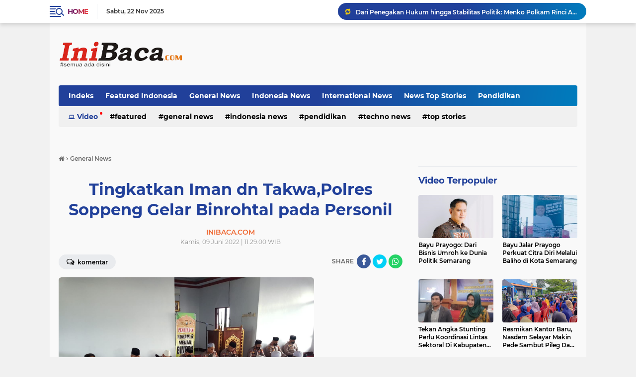

--- FILE ---
content_type: text/html; charset=utf-8
request_url: https://www.google.com/recaptcha/api2/aframe
body_size: 265
content:
<!DOCTYPE HTML><html><head><meta http-equiv="content-type" content="text/html; charset=UTF-8"></head><body><script nonce="ptjWftbBg2Y9Wtam31iB1Q">/** Anti-fraud and anti-abuse applications only. See google.com/recaptcha */ try{var clients={'sodar':'https://pagead2.googlesyndication.com/pagead/sodar?'};window.addEventListener("message",function(a){try{if(a.source===window.parent){var b=JSON.parse(a.data);var c=clients[b['id']];if(c){var d=document.createElement('img');d.src=c+b['params']+'&rc='+(localStorage.getItem("rc::a")?sessionStorage.getItem("rc::b"):"");window.document.body.appendChild(d);sessionStorage.setItem("rc::e",parseInt(sessionStorage.getItem("rc::e")||0)+1);localStorage.setItem("rc::h",'1763777580611');}}}catch(b){}});window.parent.postMessage("_grecaptcha_ready", "*");}catch(b){}</script></body></html>

--- FILE ---
content_type: application/x-javascript; charset=utf-8
request_url: https://servicer.mgid.com/1360875/1?sessionId=69211c2d-086f9&sessionPage=1&sessionNumberWeek=1&sessionNumber=1&scale_metric_1=64.00&scale_metric_2=256.00&scale_metric_3=100.00&cbuster=1763777582924572883816&pvid=3b20be43-faee-41e4-aa51-05c5f5d3b204&implVersion=11&lct=1763554980&mp4=1&ap=1&consentStrLen=0&wlid=5b9cf2a5-7b7b-49df-be15-4169fc6c3064&uniqId=17b51&niet=4g&nisd=false&evt=%5B%7B%22event%22%3A1%2C%22methods%22%3A%5B1%2C2%5D%7D%2C%7B%22event%22%3A2%2C%22methods%22%3A%5B1%2C2%5D%7D%5D&pv=5&jsv=es6&dpr=1&hashCommit=cbd500eb&tfre=9965&w=514&h=549&tl=150&tlp=1,2,3,4&sz=252x257;252x258&szp=1,2;3,4&szl=1,2;3,4&cxurl=https%3A%2F%2Fwww.inibaca.com%2F2022%2F06%2Ftingkatkan-iman-dn-takwapolres-soppeng.html&ref=&lu=https%3A%2F%2Fwww.inibaca.com%2F2022%2F06%2Ftingkatkan-iman-dn-takwapolres-soppeng.html
body_size: 1566
content:
var _mgq=_mgq||[];
_mgq.push(["MarketGidLoadGoods1360875_17b51",[
["Brainberries","16141664","1","Discover 15 Surprising Things Forbidden By The Bible","","0","","","","AfhH35hkIGlFZ7qxH0a1tM64nNYwBx0PYpUglujKrkuBMT46qNkboX71QH_ksO8LU9ezLeYkKUxiukdHQigwU9vLik_1PwTEcXOhJJolYVhc49l3Yh8zyAq9FL6vJ0aX",{"i":"https://s-img.mgid.com/g/16141664/492x277/-/[base64].webp?v=1763777582-RhL0eQG3KBfT-Jy3gR_r7Q5jPeVe_j-O3qQbhauoNNc","l":"https://clck.mgid.com/ghits/16141664/i/57693181/0/pp/1/1?h=AfhH35hkIGlFZ7qxH0a1tM64nNYwBx0PYpUglujKrkuBMT46qNkboX71QH_ksO8LU9ezLeYkKUxiukdHQigwU9vLik_1PwTEcXOhJJolYVhc49l3Yh8zyAq9FL6vJ0aX&rid=c67856a2-c748-11f0-941b-d404e6f9f440&tt=Direct&att=3&afrd=296&iv=11&ct=1&gdprApplies=0&muid=pal2DuWm6jdi&st=-300&mp4=1&h2=RGCnD2pppFaSHdacZpvmnpoHBllxjckHXwaK_zdVZw6_K2N9iDn7c04Qo2mNyib6BuhvSz5Mm_pl_YCFubFzDw**","adc":[],"sdl":0,"dl":"","type":"w","media-type":"static","clicktrackers":[],"cta":"Learn more","cdt":"","catId":225,"tri":"c678725f-c748-11f0-941b-d404e6f9f440","crid":"16141664"}],
["Brainberries","15584665","1","Mila Kunis Reveals This Almost Cost Ashton Kutcher His Sight","","0","","","","AfhH35hkIGlFZ7qxH0a1tFiheRX2TKwfjnpYSxsrziVoZLxpS_7amwF4Xax3In2iU9ezLeYkKUxiukdHQigwU9vLik_1PwTEcXOhJJolYViAe4lTAZvy6LFoTv3eMujG",{"i":"https://s-img.mgid.com/g/15584665/492x277/-/[base64].webp?v=1763777582-BOMUm7eIvHJ6s0JeCkJdHm9Pk_ZnUt2D6q19jOtmrl8","l":"https://clck.mgid.com/ghits/15584665/i/57693181/0/pp/2/1?h=AfhH35hkIGlFZ7qxH0a1tFiheRX2TKwfjnpYSxsrziVoZLxpS_7amwF4Xax3In2iU9ezLeYkKUxiukdHQigwU9vLik_1PwTEcXOhJJolYViAe4lTAZvy6LFoTv3eMujG&rid=c67856a2-c748-11f0-941b-d404e6f9f440&tt=Direct&att=3&afrd=296&iv=11&ct=1&gdprApplies=0&muid=pal2DuWm6jdi&st=-300&mp4=1&h2=RGCnD2pppFaSHdacZpvmnpoHBllxjckHXwaK_zdVZw6_K2N9iDn7c04Qo2mNyib6BuhvSz5Mm_pl_YCFubFzDw**","adc":[],"sdl":0,"dl":"","type":"w","media-type":"static","clicktrackers":[],"cta":"Learn more","cdt":"","catId":239,"tri":"c6787264-c748-11f0-941b-d404e6f9f440","crid":"15584665"}],
["Brainberries","8603802","1","Magnetic Floating Bed: All That Luxury For Mere $1.6 Mil?","","0","","","","AfhH35hkIGlFZ7qxH0a1tFNmxY2YXGe3cIV4Ef7Yely-omytjEnZ3Tz2eehF41lYU9ezLeYkKUxiukdHQigwU9vLik_1PwTEcXOhJJolYVhFJNbFd8QQw_1kXwNLYvI_",{"i":"https://s-img.mgid.com/g/8603802/492x277/0x93x1001x563/aHR0cDovL2ltZ2hvc3RzLmNvbS90LzIwMTktMDgvMTAxOTI0LzkwM2VlODlmNjcyY2ZiMTU4MjY0NjY3MDE0M2NjYzkxLmpwZWc.webp?v=1763777582-MuH2iraKXgslGDpO4d-yFdg8yLo1b9czIAVhm7N_nSA","l":"https://clck.mgid.com/ghits/8603802/i/57693181/0/pp/3/1?h=AfhH35hkIGlFZ7qxH0a1tFNmxY2YXGe3cIV4Ef7Yely-omytjEnZ3Tz2eehF41lYU9ezLeYkKUxiukdHQigwU9vLik_1PwTEcXOhJJolYVhFJNbFd8QQw_1kXwNLYvI_&rid=c67856a2-c748-11f0-941b-d404e6f9f440&tt=Direct&att=3&afrd=296&iv=11&ct=1&gdprApplies=0&muid=pal2DuWm6jdi&st=-300&mp4=1&h2=RGCnD2pppFaSHdacZpvmnpoHBllxjckHXwaK_zdVZw6_K2N9iDn7c04Qo2mNyib6BuhvSz5Mm_pl_YCFubFzDw**","adc":[],"sdl":0,"dl":"","type":"w","media-type":"static","clicktrackers":[],"cta":"Learn more","cdt":"","catId":225,"tri":"c6787266-c748-11f0-941b-d404e6f9f440","crid":"8603802"}],
["Brainberries","3805582","1","8 Scenes That Prove TV Has Gone Too Far","","0","","","","AfhH35hkIGlFZ7qxH0a1tDe-V_ypjcaP1Akd00sR-MIq5vLEqSfCJ8ujm77mgR3JU9ezLeYkKUxiukdHQigwU9vLik_1PwTEcXOhJJolYVgZQdzzUgzCVfvECKtg5gw3",{"i":"https://s-img.mgid.com/g/3805582/492x277/50x5x1811x1019/aHR0cDovL2ltZ2hvc3RzLmNvbS90ZW1wLzIwMTctMDYtMjAvMTAxOTI0LzlhYWQ1Y2RjNjM1NTc1ZGQ3NTQ4OTRjMjNlYjMzOTk0LmpwZw.webp?v=1763777582-vz6NyXZPYs5rNhYwPHucZxBGisOZG2jzIItEjs3q19I","l":"https://clck.mgid.com/ghits/3805582/i/57693181/0/pp/4/1?h=AfhH35hkIGlFZ7qxH0a1tDe-V_ypjcaP1Akd00sR-MIq5vLEqSfCJ8ujm77mgR3JU9ezLeYkKUxiukdHQigwU9vLik_1PwTEcXOhJJolYVgZQdzzUgzCVfvECKtg5gw3&rid=c67856a2-c748-11f0-941b-d404e6f9f440&tt=Direct&att=3&afrd=296&iv=11&ct=1&gdprApplies=0&muid=pal2DuWm6jdi&st=-300&mp4=1&h2=RGCnD2pppFaSHdacZpvmnpoHBllxjckHXwaK_zdVZw6_K2N9iDn7c04Qo2mNyib6BuhvSz5Mm_pl_YCFubFzDw**","adc":[],"sdl":0,"dl":"","type":"w","media-type":"static","clicktrackers":[],"cta":"Learn more","cdt":"","catId":230,"tri":"c6787267-c748-11f0-941b-d404e6f9f440","crid":"3805582"}],],
{"awc":{},"dt":"desktop","ts":"","tt":"Direct","isBot":1,"h2":"RGCnD2pppFaSHdacZpvmnpoHBllxjckHXwaK_zdVZw6_K2N9iDn7c04Qo2mNyib6BuhvSz5Mm_pl_YCFubFzDw**","ats":0,"rid":"c67856a2-c748-11f0-941b-d404e6f9f440","pvid":"3b20be43-faee-41e4-aa51-05c5f5d3b204","iv":11,"brid":32,"muidn":"pal2DuWm6jdi","dnt":0,"cv":2,"afrd":296,"consent":true,"adv_src_id":14536}]);
_mgqp();


--- FILE ---
content_type: text/plain
request_url: https://www.google-analytics.com/j/collect?v=1&_v=j102&a=1079090868&t=pageview&_s=1&dl=https%3A%2F%2Fwww.inibaca.com%2F2022%2F06%2Ftingkatkan-iman-dn-takwapolres-soppeng.html&ul=en-us%40posix&dt=INIBACA.COM%20%7C%20SEMUA%20ADA%20DISINI&sr=1280x720&vp=1280x720&_u=IEBAAEABAAAAACAAI~&jid=50124732&gjid=939738613&cid=223700718.1763777575&tid=UA-179629288-1&_gid=390743875.1763777575&_r=1&_slc=1&z=220565159
body_size: -450
content:
2,cG-2QX756131Y

--- FILE ---
content_type: text/javascript; charset=UTF-8
request_url: https://www.inibaca.com/feeds/posts/default/-/Indonesia%20News?orderby=published&alt=json-in-script&callback=labelthumbssidebar3
body_size: 35204
content:
// API callback
labelthumbssidebar3({"version":"1.0","encoding":"UTF-8","feed":{"xmlns":"http://www.w3.org/2005/Atom","xmlns$openSearch":"http://a9.com/-/spec/opensearchrss/1.0/","xmlns$blogger":"http://schemas.google.com/blogger/2008","xmlns$georss":"http://www.georss.org/georss","xmlns$gd":"http://schemas.google.com/g/2005","xmlns$thr":"http://purl.org/syndication/thread/1.0","id":{"$t":"tag:blogger.com,1999:blog-7502574550101966486"},"updated":{"$t":"2025-10-20T01:17:23.939+07:00"},"category":[{"term":"Indonesia News"},{"term":"Techno News"},{"term":"Featured  Indonesia"},{"term":"Top Stories"},{"term":"General News"},{"term":"RM Top News"},{"term":"News  Top Stories"},{"term":"News Top Stories"},{"term":"International News"},{"term":"Pendidikan"},{"term":"Featured"},{"term":"G eneral News"}],"title":{"type":"text","$t":"INIBACA.COM | SEMUA ADA DISINI"},"subtitle":{"type":"html","$t":"INIBACA.COM | SEMUA ADA DISINI, MENYUGUHKAN BERITA TERBARU HARI INI seputar gaya hidup, politik, ekonomi dalam negeri dan dunia internasional"},"link":[{"rel":"http://schemas.google.com/g/2005#feed","type":"application/atom+xml","href":"https:\/\/www.inibaca.com\/feeds\/posts\/default"},{"rel":"self","type":"application/atom+xml","href":"https:\/\/www.blogger.com\/feeds\/7502574550101966486\/posts\/default\/-\/Indonesia+News?alt=json-in-script\u0026orderby=published"},{"rel":"alternate","type":"text/html","href":"https:\/\/www.inibaca.com\/search\/label\/Indonesia%20News"},{"rel":"hub","href":"http://pubsubhubbub.appspot.com/"},{"rel":"next","type":"application/atom+xml","href":"https:\/\/www.blogger.com\/feeds\/7502574550101966486\/posts\/default\/-\/Indonesia+News\/-\/Indonesia+News?alt=json-in-script\u0026start-index=26\u0026max-results=25\u0026orderby=published"}],"author":[{"name":{"$t":"INIBACA.COM"},"uri":{"$t":"http:\/\/www.blogger.com\/profile\/10618669356733168310"},"email":{"$t":"noreply@blogger.com"},"gd$image":{"rel":"http://schemas.google.com/g/2005#thumbnail","width":"32","height":"32","src":"\/\/blogger.googleusercontent.com\/img\/b\/R29vZ2xl\/AVvXsEgYeimKuzNMcP1ZJKqTRcwlQXaYigGpPEpWrYSyrTU7oau-sMbN3O1fVNj3zAo_Ji2tgxd474caSgIS7kyvQo5CflGppVIBRvffUPdWaLdq4okHfIdLOGhPo5scRcviQo6TNTh7oPaacVSwmGOPIUeJi0IzlidcXi1vi49SrANz4XeU\/s220\/G.jpg"}}],"generator":{"version":"7.00","uri":"http://www.blogger.com","$t":"Blogger"},"openSearch$totalResults":{"$t":"839"},"openSearch$startIndex":{"$t":"1"},"openSearch$itemsPerPage":{"$t":"25"},"entry":[{"id":{"$t":"tag:blogger.com,1999:blog-7502574550101966486.post-1600413039657509692"},"published":{"$t":"2025-07-08T22:15:00.006+07:00"},"updated":{"$t":"2025-07-08T22:17:45.212+07:00"},"category":[{"scheme":"http://www.blogger.com/atom/ns#","term":"Indonesia News"}],"title":{"type":"text","$t":"Dari Penegakan Hukum hingga Stabilitas Politik: Menko Polkam Rinci Alokasi Anggaran 2026"},"content":{"type":"html","$t":"\u003Cdiv\u003E\u003Ctable align=\"center\" cellpadding=\"0\" cellspacing=\"0\" class=\"tr-caption-container\" style=\"margin-left: auto; margin-right: auto;\"\u003E\u003Ctbody\u003E\u003Ctr\u003E\u003Ctd style=\"text-align: center;\"\u003E\u003Cimg border=\"0\" height=\"427\" src=\"https:\/\/blogger.googleusercontent.com\/img\/a\/AVvXsEgNn3sNEnspow2Kd9CYrAvuBOQv70MPm-rXILFECdckKjm6ixz0QPXu93urzENVTEZxhbWtVit61HLVxxYNMA8svQtdG9IeFyeSauNnv_cpmbl-3eyGUGvHc2zCHVkhW6X4d97OnnATdHcoq-bqhOmA40mKZ7aOdNS4bf7R6PKoN7ukKWDTG6AmdIo39sY=w640-h427\" style=\"margin-left: auto; margin-right: auto;\" width=\"640\" \/\u003E\u003C\/td\u003E\u003C\/tr\u003E\u003Ctr\u003E\u003Ctd class=\"tr-caption\" style=\"text-align: center;\"\u003EKeterangan Gambar: Menteri Koordinator Bidang Politik, dan Keamanan (Menko Polkam) Jenderal Pol (Purn.) Budi Gunawan menyatakan kesiapan Kemenko Polkam mendukung program prioritas Presiden RI Prabowo Subianto pada 2026. Hal ini disampaikan usai Rapat Kerja dengan Badan Anggaran DPR RI di Gedung DPR, Senin (7\/7).\u0026nbsp;\u0026nbsp;\u003C\/td\u003E\u003C\/tr\u003E\u003C\/tbody\u003E\u003C\/table\u003E\u003Cdiv\u003E\n  \u003Ca href=\"https:\/\/blogger.googleusercontent.com\/img\/a\/AVvXsEgNn3sNEnspow2Kd9CYrAvuBOQv70MPm-rXILFECdckKjm6ixz0QPXu93urzENVTEZxhbWtVit61HLVxxYNMA8svQtdG9IeFyeSauNnv_cpmbl-3eyGUGvHc2zCHVkhW6X4d97OnnATdHcoq-bqhOmA40mKZ7aOdNS4bf7R6PKoN7ukKWDTG6AmdIo39sY\"\u003E\n    \n  \u003C\/a\u003E\n\u003C\/div\u003E\u003Cbr \/\u003E\u003C\/div\u003E\u003Cdiv\u003E\u003Cb\u003EINI BACA | JAKARTA\u003C\/b\u003E – Menteri Koordinator Bidang Politik, dan Keamanan (Menko Polkam) Jenderal Pol (Purn.) Budi Gunawan menyatakan kesiapan Kemenko Polkam mendukung program prioritas Presiden RI Prabowo Subianto pada 2026. Hal ini disampaikan usai Rapat Kerja dengan Badan Anggaran DPR RI di Gedung DPR, Senin (7\/7).\u0026nbsp;\u0026nbsp;\u003C\/div\u003E\u003Cdiv\u003E\u003Cbr \/\u003E\u003C\/div\u003E\u003Cdiv\u003EBudi Gunawan mengutip survei terbaru yang menunjukkan tingkat kepuasan publik terhadap kinerja pemerintah mencapai 81,2% per awal Juli 2025.\u003C\/div\u003E\u003Cdiv\u003E\u003Cbr \/\u003E\u003C\/div\u003E\u003Cdiv\u003E\u0026nbsp;\"Angka ini terbagi dalam beberapa aspek, seperti sosial budaya (95,1%), keamanan nasional (83,1%), stabilitas politik (70,8%), penegakan hukum (67,8%), dan kinerja ekonomi makro (67,4%),\" jelasnya di hadapan media.\u0026nbsp;\u0026nbsp;\u003C\/div\u003E\u003Cdiv\u003E\u003Cbr \/\u003E\u003C\/div\u003E\u003Cdiv\u003EPengajuan Anggaran 2026 untuk Program Prioritas.\u003C\/div\u003E\u003Cdiv\u003E\u0026nbsp;\u0026nbsp;\u003C\/div\u003E\u003Cdiv\u003EMenko Polkam mengajukan rancangan anggaran 2026 guna mendukung program prioritas pemerintah.\u003C\/div\u003E\u003Cdiv\u003E\u003Cbr \/\u003E\u003C\/div\u003E\u003Cdiv\u003E\u0026nbsp;\"Kemenko Polkam membawahi sembilan desk, termasuk dua satgas khusus yang menyesuaikan dinamika terkini. Usulan ini masih dalam pembahasan untuk menentukan pagu akhir,\" ujarnya.\u0026nbsp;\u0026nbsp;\u003C\/div\u003E\u003Cdiv\u003E\u003Cbr \/\u003E\u003C\/div\u003E\u003Cdiv\u003EDia menekankan, sektor penegakan hukum dan eksekusi program menjadi fokus Kemenko Polkam, mencakup penanganan penyelundupan, judi online, narkoba, dan kebakaran hutan.\u003C\/div\u003E\u003Cdiv\u003E\u003Cbr \/\u003E\u003C\/div\u003E\u003Cdiv\u003E\u0026nbsp;\"Koordinasi lintas kementerian\/lembaga memerlukan pendanaan khusus agar berjalan efektif,\" tambahnya.\u0026nbsp;\u0026nbsp;\u003C\/div\u003E\u003Cdiv\u003E\u003Cbr \/\u003E\u003C\/div\u003E\u003Cdiv\u003EAnggaran untuk Koordinasi yang Efisien.\u003C\/div\u003E\u003Cdiv\u003E\u003Cbr \/\u003E\u003C\/div\u003E\u003Cdiv\u003EBudi Gunawan menegaskan, proposal anggaran disusun berdasarkan kebutuhan riil guna memastikan fungsi koordinasi, sinkronisasi, dan evaluasi berjalan optimal.\u003C\/div\u003E\u003Cdiv\u003E\u003Cbr \/\u003E\u003C\/div\u003E\u003Cdiv\u003E\u0026nbsp;\"Ini sesuai tantangan yang dihadapi saat ini,\" pungkasnya.\u003C\/div\u003E\u003Cdiv\u003E\u003Cbr \/\u003E\u003C\/div\u003E\u003Cdiv\u003E(Joy)\u003C\/div\u003E"},"link":[{"rel":"edit","type":"application/atom+xml","href":"https:\/\/www.blogger.com\/feeds\/7502574550101966486\/posts\/default\/1600413039657509692"},{"rel":"self","type":"application/atom+xml","href":"https:\/\/www.blogger.com\/feeds\/7502574550101966486\/posts\/default\/1600413039657509692"},{"rel":"alternate","type":"text/html","href":"https:\/\/www.inibaca.com\/2025\/07\/dari-penegakan-hukum-hingga-stabilitas.html","title":"Dari Penegakan Hukum hingga Stabilitas Politik: Menko Polkam Rinci Alokasi Anggaran 2026"}],"author":[{"name":{"$t":"INIBACA.COM"},"uri":{"$t":"http:\/\/www.blogger.com\/profile\/10618669356733168310"},"email":{"$t":"noreply@blogger.com"},"gd$image":{"rel":"http://schemas.google.com/g/2005#thumbnail","width":"32","height":"32","src":"\/\/blogger.googleusercontent.com\/img\/b\/R29vZ2xl\/AVvXsEgYeimKuzNMcP1ZJKqTRcwlQXaYigGpPEpWrYSyrTU7oau-sMbN3O1fVNj3zAo_Ji2tgxd474caSgIS7kyvQo5CflGppVIBRvffUPdWaLdq4okHfIdLOGhPo5scRcviQo6TNTh7oPaacVSwmGOPIUeJi0IzlidcXi1vi49SrANz4XeU\/s220\/G.jpg"}}],"media$thumbnail":{"xmlns$media":"http://search.yahoo.com/mrss/","url":"https:\/\/blogger.googleusercontent.com\/img\/a\/AVvXsEgNn3sNEnspow2Kd9CYrAvuBOQv70MPm-rXILFECdckKjm6ixz0QPXu93urzENVTEZxhbWtVit61HLVxxYNMA8svQtdG9IeFyeSauNnv_cpmbl-3eyGUGvHc2zCHVkhW6X4d97OnnATdHcoq-bqhOmA40mKZ7aOdNS4bf7R6PKoN7ukKWDTG6AmdIo39sY=s72-w640-h427-c","height":"72","width":"72"}},{"id":{"$t":"tag:blogger.com,1999:blog-7502574550101966486.post-6890263720752316703"},"published":{"$t":"2024-11-12T15:42:00.005+07:00"},"updated":{"$t":"2024-11-12T15:45:58.909+07:00"},"category":[{"scheme":"http://www.blogger.com/atom/ns#","term":"Indonesia News"}],"title":{"type":"text","$t":"Masyarakat Desa Sukawangi Mendapat Manfaat CSR dari PT. XL- Axiata\/Link Net"},"content":{"type":"html","$t":"\u003Cdiv\u003E\u003Ctable align=\"center\" cellpadding=\"0\" cellspacing=\"0\" class=\"tr-caption-container\" style=\"margin-left: auto; margin-right: auto;\"\u003E\u003Ctbody\u003E\u003Ctr\u003E\u003Ctd style=\"text-align: center;\"\u003E\u003Cimg border=\"0\" height=\"640\" src=\"https:\/\/blogger.googleusercontent.com\/img\/a\/AVvXsEjWqBWpeCtrwNGBuRdOdUJojHBEUpCAhSlpy7gQlMgrEFeLm65owtNyc4RGD5Viv-zIBpwIeTUIz8chVlSh017mh2veDEgUF99z8twihSOsIqkWwQwl_FPva90GyU3dRb9BIenatd-jrOhr1Ifxy0ngolCpQKBWgfm_dA9HCQ62lP65KcW06fPibg8f8Tk=w480-h640\" style=\"margin-left: auto; margin-right: auto;\" width=\"480\" \/\u003E\u003C\/td\u003E\u003C\/tr\u003E\u003Ctr\u003E\u003Ctd class=\"tr-caption\" style=\"text-align: center;\"\u003EKeterangan gambar: Pemasangan PJU\u003C\/td\u003E\u003C\/tr\u003E\u003C\/tbody\u003E\u003C\/table\u003E\u003Cdiv class=\"separator\" style=\"clear: both; text-align: center;\"\u003E\n  \u003Ca href=\"https:\/\/blogger.googleusercontent.com\/img\/a\/AVvXsEjWqBWpeCtrwNGBuRdOdUJojHBEUpCAhSlpy7gQlMgrEFeLm65owtNyc4RGD5Viv-zIBpwIeTUIz8chVlSh017mh2veDEgUF99z8twihSOsIqkWwQwl_FPva90GyU3dRb9BIenatd-jrOhr1Ifxy0ngolCpQKBWgfm_dA9HCQ62lP65KcW06fPibg8f8Tk\" style=\"margin-left: 1em; margin-right: 1em;\"\u003E\n    \n  \u003C\/a\u003E\n\u003C\/div\u003E\u003Cbr \/\u003E\u003C\/div\u003E\u003Cdiv\u003E\u003Cb\u003EINI BACA | CIANJUR\u003C\/b\u003E - Masyarakat Desa Sukawangi Kecamatan Warungkondang Kabupaten Cianjur mendapat manfaat Corporate Social Responsibility (CSR) dari PT. XL- Axiata\/LinkNet berupa penerangan jalan umum (PJU).\u003C\/div\u003E\u003Cdiv\u003E\u003Cbr \/\u003E\u003C\/div\u003E\u003Cdiv\u003EPJU di pasang pada titik titik yang gelap dan rawan, sehingga jalan desa menjadi terang dan dapat menekan potensi tindak kriminal, akan hal itu masyarakat desa sukawangi mengucapkan terimakasih kepada perusahaan yang telah memberikan fasilitas penerangan jalan umum.\u003C\/div\u003E\u003Cdiv\u003E\u003Cbr \/\u003E\u003C\/div\u003E\u003Cdiv\u003EDitemui awak media diruang kerjanya H. Ahmad Dedi Suharyadi, S.IP. Kepala Desa Sukawangi mengatakan. Ia mewakili warga desa mengucapkan terimakasih kepada PT.XL- Axiata dan LinkNet yang telah memberikan fasilitas penerangan jalan umum untuk warganya.\u003C\/div\u003E\u003Cdiv\u003E\u003Cbr \/\u003E\u003C\/div\u003E\u003Cdiv\u003E\"Terimakasih kepada perusahaan XL-Axiata dan LinkNet yang telah memberikan fasilitas penerangan jalan umum yang saat ini sudah terpasang dijalan desa,\" ucap Kades Sukawangi. Selasa (12\/11\/2024).\u003C\/div\u003E\u003Cdiv\u003E\u003Cbr \/\u003E\u003C\/div\u003E\u003Cdiv\u003E\"Pemberian fasilitas ini sangat bermanfaat bagi warga desa Sukawangi, terutama saat beraktivitas pada malam hari,\" imbuhnya.\u003C\/div\u003E\u003Cdiv\u003E\u003Cbr \/\u003E\u003C\/div\u003E\u003Cdiv\u003EIa juga menjelaskan, Alhamdulillah dengan adanya fasilitas penerangan jalan umum masyarakat tidak lagi was was saat berpergian pada malam hari, karena kini jalanan desa di setiap sudutnya menjadi terang.\u003C\/div\u003E\u003Cdiv\u003E\u003Cbr \/\u003E\u003C\/div\u003E\u003Cdiv\u003E\"Terutama dititik yang dianggap rawan oleh warga sekitar,\" sambungnya.\u003C\/div\u003E\u003Cdiv\u003E\u003Cbr \/\u003E\u003C\/div\u003E\u003Cdiv\u003ELebih lanjut Kades Sukawangi kembali mengungkapkan; \"Pada awalnya kami dari Pemdes Sukawangi mewakili masyarakat mengajukan permohonan bantuan penerangan jalan umum kepada PT.XL- Axiata\/LinkNet, alhamdulilah perusahaan langsung menyambut positif, meskipun di awal awal perkenalan dengan orang lapangan linknet ada sedikit kesalahfahaman,\" ungkapnya.\u003C\/div\u003E\u003Cdiv\u003E\u003Cbr \/\u003E\u003C\/div\u003E\u003Cdiv\u003E\"Selain mendapat penerangan jalan umum dari PT. XL- Axiata\/LinkNet, kebutuhan internet warga kami terpenuhi melalui saluran Wi-Fi yang mereka pasang,\" urainya.\u003C\/div\u003E\u003Cdiv\u003E\u003Cbr \/\u003E\u003C\/div\u003E\u003Cdiv\u003ETerakhir Kades Sukawangi mewakili masyarakat kembali mengucapkan terimakasih kepada perusahaan yang telah memberikan kontribusi berupa fasilitas penerangan jalan umum.\u003C\/div\u003E\u003Cdiv\u003E\u003Cbr \/\u003E\u003C\/div\u003E\u003Cdiv\u003E\"Sekali lagi saya mewakili pemdes dan warga desa mengucapkan terimakasih kepada PT. XL- Axiata\/LinkNet yang telah memberikan fasilitas penerangan jalan umum kepada kami, semoga perbuatan baik mereka mendapat ganjaran dari Allah SWT. Kami berharap hubungan baik ini selalu tetap terjaga,\" harapnya.\u003C\/div\u003E\u003Cdiv\u003E\u003Cbr \/\u003E\u003C\/div\u003E\u003Cdiv\u003ETerpisah Deni (37) warga Kampung Menak Desa Sukawangi, ia bersama warga lainnya sangat terbantu dengan adanya penerangan jalan umum tersebut.\u003C\/div\u003E\u003Cdiv\u003E\u003Cbr \/\u003E\u003C\/div\u003E\u003Cdiv\u003E\"Iya Kang, kami warga sukawangi yang suka beraktivitas malam sangat terbantu dengan adanya penerangan jalan ini, jalan menjadi terang, kami jadi ngak was was kalau berpergian malam,\" kata Deni.\u003C\/div\u003E\u003Cdiv\u003E\u003Cbr \/\u003E\u003C\/div\u003E\u003Cdiv\u003ELanjut Deni; \"Sebelum ada PJU jalanan desa gelap, apa lagi ditikungan yang pohonnya gede gede, gelap dan berpotensi terjadinya tindak kejahatan, tapi sekarang Alhamdulillah jalanan menjadi terang,\" bebernya.\u003C\/div\u003E\u003Cdiv\u003E\u003Cbr \/\u003E\u003C\/div\u003E\u003Cdiv\u003E\"Terimakasih kepada perusahaan yang telah memberikan fasilitas penerangan jalan umum, terimakasih kami sangat terbantu,\" pungkasnya.\u003C\/div\u003E\u003Cdiv\u003E\u003Cbr \/\u003E\u003C\/div\u003E\u003Cdiv\u003E(Ludy)\u003C\/div\u003E"},"link":[{"rel":"edit","type":"application/atom+xml","href":"https:\/\/www.blogger.com\/feeds\/7502574550101966486\/posts\/default\/6890263720752316703"},{"rel":"self","type":"application/atom+xml","href":"https:\/\/www.blogger.com\/feeds\/7502574550101966486\/posts\/default\/6890263720752316703"},{"rel":"alternate","type":"text/html","href":"https:\/\/www.inibaca.com\/2024\/11\/masyarakat-desa-sukawangi-mendapat.html","title":"Masyarakat Desa Sukawangi Mendapat Manfaat CSR dari PT. XL- Axiata\/Link Net"}],"author":[{"name":{"$t":"INIBACA.COM"},"uri":{"$t":"http:\/\/www.blogger.com\/profile\/10618669356733168310"},"email":{"$t":"noreply@blogger.com"},"gd$image":{"rel":"http://schemas.google.com/g/2005#thumbnail","width":"32","height":"32","src":"\/\/blogger.googleusercontent.com\/img\/b\/R29vZ2xl\/AVvXsEgYeimKuzNMcP1ZJKqTRcwlQXaYigGpPEpWrYSyrTU7oau-sMbN3O1fVNj3zAo_Ji2tgxd474caSgIS7kyvQo5CflGppVIBRvffUPdWaLdq4okHfIdLOGhPo5scRcviQo6TNTh7oPaacVSwmGOPIUeJi0IzlidcXi1vi49SrANz4XeU\/s220\/G.jpg"}}],"media$thumbnail":{"xmlns$media":"http://search.yahoo.com/mrss/","url":"https:\/\/blogger.googleusercontent.com\/img\/a\/AVvXsEjWqBWpeCtrwNGBuRdOdUJojHBEUpCAhSlpy7gQlMgrEFeLm65owtNyc4RGD5Viv-zIBpwIeTUIz8chVlSh017mh2veDEgUF99z8twihSOsIqkWwQwl_FPva90GyU3dRb9BIenatd-jrOhr1Ifxy0ngolCpQKBWgfm_dA9HCQ62lP65KcW06fPibg8f8Tk=s72-w480-h640-c","height":"72","width":"72"}},{"id":{"$t":"tag:blogger.com,1999:blog-7502574550101966486.post-4879355587968499630"},"published":{"$t":"2024-08-17T21:36:00.004+07:00"},"updated":{"$t":"2024-08-17T21:36:25.327+07:00"},"category":[{"scheme":"http://www.blogger.com/atom/ns#","term":"General News"},{"scheme":"http://www.blogger.com/atom/ns#","term":"Indonesia News"},{"scheme":"http://www.blogger.com/atom/ns#","term":"News  Top Stories"},{"scheme":"http://www.blogger.com/atom/ns#","term":"RM Top News"},{"scheme":"http://www.blogger.com/atom/ns#","term":"Top Stories"}],"title":{"type":"text","$t":" Bayu Prayogo: Dari Bisnis Umroh ke Dunia Politik Semarang"},"content":{"type":"html","$t":"\u003Cdiv class=\"separator\" style=\"clear: both; text-align: center;\"\u003E\u003Ca href=\"https:\/\/blogger.googleusercontent.com\/img\/b\/R29vZ2xl\/AVvXsEgkOMzHs3kzn3kcQHmVro_mEt7XCsfOwZ7PIx5yQFi8waw0b3Ihhd89pY0zqjedPrtQIGzKxN65aGvroNgc-4ppnRrElWGh3R6JyhvDUB0v72Omb0OXARu8utMLX810fTyM5jDgZziySh4N9ZX1WJH6ejWe5kwMVlN7wtr2v5PSPO65_lcqBG59Gtl5vVo\/s853\/b4%20ok.jpg\" imageanchor=\"1\" style=\"margin-left: 1em; margin-right: 1em;\"\u003E\u003Cimg border=\"0\" data-original-height=\"487\" data-original-width=\"853\" height=\"366\" src=\"https:\/\/blogger.googleusercontent.com\/img\/b\/R29vZ2xl\/AVvXsEgkOMzHs3kzn3kcQHmVro_mEt7XCsfOwZ7PIx5yQFi8waw0b3Ihhd89pY0zqjedPrtQIGzKxN65aGvroNgc-4ppnRrElWGh3R6JyhvDUB0v72Omb0OXARu8utMLX810fTyM5jDgZziySh4N9ZX1WJH6ejWe5kwMVlN7wtr2v5PSPO65_lcqBG59Gtl5vVo\/s1200\/b4%20ok.jpg\" width=\"640\" \/\u003E\u003C\/a\u003E\u003C\/div\u003E\u003Cdiv style=\"text-align: left;\"\u003E\u003Cbr \/\u003E\u003C\/div\u003E\u003Cdiv\u003E\u003Cb\u003EINIBACA.COM | \u003Cspan style=\"color: #e06666;\"\u003ESEMARANG \u003C\/span\u003E—\u003C\/b\u003E Bayu Jalar Prayogo, yang dikenal sebagai pengusaha sukses di bidang umroh, kini mulai melirik dunia politik. Pemilik Biro Umroh Arbani Madinah Wisata ini sedang menjadi sorotan setelah adanya spekulasi bahwa ia akan maju dalam Pilkada Semarang 2024.\u003C\/div\u003E\u003Cdiv\u003E\u003Cbr \/\u003E\u003C\/div\u003E\u003Cdiv\u003E\"Saya selalu fokus pada bisnis dan kegiatan sosial, namun dorongan dari masyarakat dan rekan-rekan membuat saya mempertimbangkan untuk terjun ke dunia politik,\" ujar Bayu. Ia menambahkan bahwa banyak pihak melihat potensinya untuk membawa perubahan di Semarang, terutama setelah kesuksesan yang diraih dalam bisnis umroh.\u003C\/div\u003E\u003Cdiv\u003E\u003Cbr \/\u003E\u003C\/div\u003E\u003Cdiv\u003EBayu juga menegaskan bahwa meskipun politik adalah dunia yang berbeda dari bisnis, prinsip-prinsip dasar seperti integritas, kepercayaan, dan kerja keras tetap menjadi kunci kesuksesan. \"Saya percaya bahwa dengan prinsip-prinsip yang sama, kita bisa membuat perubahan yang signifikan di Semarang,\" katanya.\u003C\/div\u003E\u003Cdiv\u003E\u003Cbr \/\u003E\u003C\/div\u003E\u003Cdiv\u003ELangkah Bayu untuk mempertimbangkan dunia politik menunjukkan bahwa ia siap menghadapi tantangan baru, membawa pengalaman dari dunia bisnis untuk membangun Kota Semarang yang lebih baik. (*)\u003C\/div\u003E"},"link":[{"rel":"edit","type":"application/atom+xml","href":"https:\/\/www.blogger.com\/feeds\/7502574550101966486\/posts\/default\/4879355587968499630"},{"rel":"self","type":"application/atom+xml","href":"https:\/\/www.blogger.com\/feeds\/7502574550101966486\/posts\/default\/4879355587968499630"},{"rel":"alternate","type":"text/html","href":"https:\/\/www.inibaca.com\/2024\/08\/bayu-prayogo-dari-bisnis-umroh-ke-dunia.html","title":" Bayu Prayogo: Dari Bisnis Umroh ke Dunia Politik Semarang"}],"author":[{"name":{"$t":"INIBACA.COM"},"uri":{"$t":"http:\/\/www.blogger.com\/profile\/10618669356733168310"},"email":{"$t":"noreply@blogger.com"},"gd$image":{"rel":"http://schemas.google.com/g/2005#thumbnail","width":"32","height":"32","src":"\/\/blogger.googleusercontent.com\/img\/b\/R29vZ2xl\/AVvXsEgYeimKuzNMcP1ZJKqTRcwlQXaYigGpPEpWrYSyrTU7oau-sMbN3O1fVNj3zAo_Ji2tgxd474caSgIS7kyvQo5CflGppVIBRvffUPdWaLdq4okHfIdLOGhPo5scRcviQo6TNTh7oPaacVSwmGOPIUeJi0IzlidcXi1vi49SrANz4XeU\/s220\/G.jpg"}}],"media$thumbnail":{"xmlns$media":"http://search.yahoo.com/mrss/","url":"https:\/\/blogger.googleusercontent.com\/img\/b\/R29vZ2xl\/AVvXsEgkOMzHs3kzn3kcQHmVro_mEt7XCsfOwZ7PIx5yQFi8waw0b3Ihhd89pY0zqjedPrtQIGzKxN65aGvroNgc-4ppnRrElWGh3R6JyhvDUB0v72Omb0OXARu8utMLX810fTyM5jDgZziySh4N9ZX1WJH6ejWe5kwMVlN7wtr2v5PSPO65_lcqBG59Gtl5vVo\/s72-c\/b4%20ok.jpg","height":"72","width":"72"}},{"id":{"$t":"tag:blogger.com,1999:blog-7502574550101966486.post-5379993656363207255"},"published":{"$t":"2024-08-15T17:36:00.002+07:00"},"updated":{"$t":"2025-09-02T22:18:29.124+07:00"},"category":[{"scheme":"http://www.blogger.com/atom/ns#","term":"Featured  Indonesia"},{"scheme":"http://www.blogger.com/atom/ns#","term":"General News"},{"scheme":"http://www.blogger.com/atom/ns#","term":"Indonesia News"},{"scheme":"http://www.blogger.com/atom/ns#","term":"News  Top Stories"},{"scheme":"http://www.blogger.com/atom/ns#","term":"News Top Stories"}],"title":{"type":"text","$t":" Mas Hendi Fokus pada Tugas, Pencalonan di Pilwakot Semarang 2024 Masih Abu-Abu"},"content":{"type":"html","$t":"\u003Cdiv class=\"separator\" style=\"clear: both; text-align: center;\"\u003E\u003Ca href=\"https:\/\/blogger.googleusercontent.com\/img\/b\/R29vZ2xl\/AVvXsEjn1zFEId0jaM-0wrSF5CZ-j3TmeW164diVXZPz5ujY6sNtPn8sfC_UpiEPLUUUyg18GdqQA2hjHrxtlpNTdXSoDHojlI5tuRbLOGOmceN0rWkIz8ypIu2JymXal9D1Up7-Czf2-tlKWjnshu-Eb4q8AiF3ziGN74esoeYYTVQJ55xGAnGNyctDFH_sJaM\/s1600\/hen8.jfif\" style=\"margin-left: 1em; margin-right: 1em;\"\u003E\u003Cimg border=\"0\" data-original-height=\"900\" data-original-width=\"1600\" height=\"360\" src=\"https:\/\/blogger.googleusercontent.com\/img\/b\/R29vZ2xl\/AVvXsEjn1zFEId0jaM-0wrSF5CZ-j3TmeW164diVXZPz5ujY6sNtPn8sfC_UpiEPLUUUyg18GdqQA2hjHrxtlpNTdXSoDHojlI5tuRbLOGOmceN0rWkIz8ypIu2JymXal9D1Up7-Czf2-tlKWjnshu-Eb4q8AiF3ziGN74esoeYYTVQJ55xGAnGNyctDFH_sJaM\/s1200\/hen8.jfif\" width=\"640\" \/\u003E\u003C\/a\u003E\u003C\/div\u003E\u003Cdiv style=\"text-align: left;\"\u003E\u003Cbr \/\u003E\u003C\/div\u003E\u003Cdiv\u003E\u003Cb\u003EINIBACA.COM | \u003Cspan style=\"color: #cc0000;\"\u003ESEMARANG —\u003C\/span\u003E\u003C\/b\u003E Menjelang Pemilihan Wali Kota (Pilwakot) Semarang 2024, berbagai spekulasi terus beredar mengenai siapa yang akan maju dalam kontestasi politik tersebut. Salah satu nama yang santer disebut adalah Hendrar Prihadi, atau yang lebih akrab disapa Mas Hendi, mantan Wali Kota Semarang yang kini menjabat sebagai Kepala Lembaga Kebijakan Pengadaan Barang\/Jasa Pemerintah (LKPP) Republik Indonesia. Meskipun banyak pihak yang berharap Mas Hendi kembali mencalonkan diri, ia justru memilih untuk tetap fokus pada tugasnya saat ini dan enggan berspekulasi mengenai pencalonan dirinya di Pilwakot.\u003C\/div\u003E\u003Cdiv\u003E\u003Cbr \/\u003E\u003C\/div\u003E\u003Cdiv\u003EDalam beberapa kesempatan, Mas Hendi menegaskan bahwa prioritas utamanya saat ini adalah menjalankan tugasnya sebagai Kepala LKPP dengan baik. \"Aku nggak mau berandai-andai. Dari pada berandai-andai, kita tunggu tujuh hari ini,\" ujar Mas Hendi pada Rabu, 14 Agustus 2024, ketika ditanya mengenai kemungkinan pencalonannya di Pilwakot Semarang 2024. Pernyataan ini menunjukkan bahwa meskipun aturan masih memungkinkan dirinya untuk maju kembali, ia lebih memilih untuk tidak terburu-buru membuat keputusan.\u003C\/div\u003E\u003Cdiv\u003E\u003Cbr \/\u003E\u003C\/div\u003E\u003Cdiv\u003EMenurut peraturan Komisi Pemilihan Umum (KPU), masa jabatan Mas Hendi sebagai Wali Kota Semarang periode 2021-2026 yang baru berjalan kurang dari tiga tahun memberikan dirinya peluang untuk mencalonkan diri lagi. Namun, Mas Hendi tampaknya lebih memilih untuk menjalani tugasnya dengan sebaik-baiknya di \u003Ca href=\"https:\/\/www.sehatweb.com\/\" target=\"_blank\"\u003ELKPP\u003C\/a\u003E sebelum memutuskan langkah politik berikutnya.\u003C\/div\u003E\u003Cdiv\u003E\u003Cbr \/\u003E\u003C\/div\u003E\u003Cdiv\u003ESituasi politik di Semarang semakin dinamis setelah Wali Kota petahana, Mbak Ita, tersandung kasus korupsi yang membuatnya sulit untuk maju dalam Pilwakot 2024. Hal ini membuka peluang bagi politisi senior seperti Mas Hendi untuk kembali tampil ke permukaan. Namun, hingga kini, Mas Hendi belum memberikan sinyal yang jelas apakah ia akan maju kembali atau tidak.\u003C\/div\u003E\u003Cdiv\u003E\u003Cbr \/\u003E\u003C\/div\u003E\u003Cdiv\u003EDi tengah ketidakpastian ini, berbagai spekulasi terus berkembang mengenai kemungkinan Mas Hendi untuk mencalonkan diri sebagai gubernur dalam Pilkada Jawa Tengah 2024. Namun, dengan munculnya nama-nama lain yang disebut-sebut bakal maju dalam Pilgub Jateng, seperti Andhika Perkasa dari PDI Perjuangan, peta politik menjadi semakin kompleks dan sulit diprediksi.\u003C\/div\u003E\u003Cdiv\u003E\u003Cbr \/\u003E\u003C\/div\u003E\u003Cdiv\u003EAktivitas sosial Mas Hendi di tengah masyarakat, yang terus meningkat dalam beberapa bulan terakhir, juga semakin memperkuat spekulasi bahwa ia tengah mempersiapkan diri untuk kembali ke panggung politik. Namun, seperti yang berkali-kali ditegaskannya, Mas Hendi lebih memilih untuk tidak berkomentar lebih jauh mengenai langkah politiknya ke depan.\u003C\/div\u003E\u003Cdiv\u003E\u003Cbr \/\u003E\u003C\/div\u003E\u003Cdiv\u003EDi sisi lain, para pengamat politik dan masyarakat Semarang terus menanti keputusan final dari Mas Hendi. Nama-nama calon wakil wali kota yang mungkin akan mendampinginya jika ia maju dalam Pilwakot Semarang juga mulai mencuat, dengan nama-nama seperti Agustina Wilujeng dan Bayu Jalar Prayogo menjadi yang paling banyak dibicarakan. Meskipun demikian, Mas Hendi tetap pada pendiriannya untuk tidak berspekulasi mengenai hal ini.\u003C\/div\u003E\u003Cdiv\u003E\u003Cbr \/\u003E\u003C\/div\u003E\u003Cdiv\u003EDengan segala dinamika politik yang sedang berlangsung, publik kini hanya bisa menunggu bagaimana langkah Mas Hendi ke depan. Apakah ia akan kembali mencalonkan diri sebagai Wali Kota Semarang atau justru memilih jalur politik lainnya? Apapun keputusannya, fokus Mas Hendi yang saat ini tertuju pada tugasnya di LKPP menunjukkan komitmennya untuk bekerja dengan baik, terlepas dari spekulasi politik yang terus berkembang di sekelilingnya.\u003C\/div\u003E"},"link":[{"rel":"edit","type":"application/atom+xml","href":"https:\/\/www.blogger.com\/feeds\/7502574550101966486\/posts\/default\/5379993656363207255"},{"rel":"self","type":"application/atom+xml","href":"https:\/\/www.blogger.com\/feeds\/7502574550101966486\/posts\/default\/5379993656363207255"},{"rel":"alternate","type":"text/html","href":"https:\/\/www.inibaca.com\/2024\/08\/mas-hendi-fokus-pada-tugas-pencalonan.html","title":" Mas Hendi Fokus pada Tugas, Pencalonan di Pilwakot Semarang 2024 Masih Abu-Abu"}],"author":[{"name":{"$t":"INIBACA.COM"},"uri":{"$t":"http:\/\/www.blogger.com\/profile\/10618669356733168310"},"email":{"$t":"noreply@blogger.com"},"gd$image":{"rel":"http://schemas.google.com/g/2005#thumbnail","width":"32","height":"32","src":"\/\/blogger.googleusercontent.com\/img\/b\/R29vZ2xl\/AVvXsEgYeimKuzNMcP1ZJKqTRcwlQXaYigGpPEpWrYSyrTU7oau-sMbN3O1fVNj3zAo_Ji2tgxd474caSgIS7kyvQo5CflGppVIBRvffUPdWaLdq4okHfIdLOGhPo5scRcviQo6TNTh7oPaacVSwmGOPIUeJi0IzlidcXi1vi49SrANz4XeU\/s220\/G.jpg"}}],"media$thumbnail":{"xmlns$media":"http://search.yahoo.com/mrss/","url":"https:\/\/blogger.googleusercontent.com\/img\/b\/R29vZ2xl\/AVvXsEjn1zFEId0jaM-0wrSF5CZ-j3TmeW164diVXZPz5ujY6sNtPn8sfC_UpiEPLUUUyg18GdqQA2hjHrxtlpNTdXSoDHojlI5tuRbLOGOmceN0rWkIz8ypIu2JymXal9D1Up7-Czf2-tlKWjnshu-Eb4q8AiF3ziGN74esoeYYTVQJ55xGAnGNyctDFH_sJaM\/s72-c\/hen8.jfif","height":"72","width":"72"}},{"id":{"$t":"tag:blogger.com,1999:blog-7502574550101966486.post-3261200540601339349"},"published":{"$t":"2024-08-14T11:58:00.005+07:00"},"updated":{"$t":"2024-08-14T11:58:40.355+07:00"},"category":[{"scheme":"http://www.blogger.com/atom/ns#","term":"General News"},{"scheme":"http://www.blogger.com/atom/ns#","term":"Indonesia News"},{"scheme":"http://www.blogger.com/atom/ns#","term":"News  Top Stories"},{"scheme":"http://www.blogger.com/atom/ns#","term":"News Top Stories"},{"scheme":"http://www.blogger.com/atom/ns#","term":"RM Top News"},{"scheme":"http://www.blogger.com/atom/ns#","term":"Top Stories"}],"title":{"type":"text","$t":" Bayu Jalar Prayogo Perkuat Citra Diri Melalui Baliho di Kota Semarang"},"content":{"type":"html","$t":"\u003Cdiv class=\"separator\" style=\"clear: both; text-align: center;\"\u003E\u003Ca href=\"https:\/\/blogger.googleusercontent.com\/img\/b\/R29vZ2xl\/AVvXsEhpxLgLiym_3Svj3IOMij_Kxn0gO4CfqUEJX_u6Y2D6YgO0pB16IOE8GdXS5thcUswLXPoFUn9PMQMOeDH5-IdVV8xZeZuoGaKnQ8UII6c4MjHoQ0uKqpIewPcY29Uq499hrkbO5SsU8B9hydDZ5zC3N09tHtgalx5hQsr2TSQo-x38FgC3aIx-bzoajHc\/s365\/ar2.jfif\" imageanchor=\"1\" style=\"margin-left: 1em; margin-right: 1em;\"\u003E\u003Cimg border=\"0\" data-original-height=\"261\" data-original-width=\"365\" height=\"458\" src=\"https:\/\/blogger.googleusercontent.com\/img\/b\/R29vZ2xl\/AVvXsEhpxLgLiym_3Svj3IOMij_Kxn0gO4CfqUEJX_u6Y2D6YgO0pB16IOE8GdXS5thcUswLXPoFUn9PMQMOeDH5-IdVV8xZeZuoGaKnQ8UII6c4MjHoQ0uKqpIewPcY29Uq499hrkbO5SsU8B9hydDZ5zC3N09tHtgalx5hQsr2TSQo-x38FgC3aIx-bzoajHc\/s1200\/ar2.jfif\" width=\"640\" \/\u003E\u003C\/a\u003E\u003C\/div\u003E\u003Cdiv style=\"text-align: left;\"\u003E\u003Cbr \/\u003E\u003C\/div\u003E\u003Cdiv\u003E\u003Cb\u003EINIBACA.COM | \u003Cspan style=\"color: #cc0000;\"\u003ESEMARANG —\u003C\/span\u003E \u003C\/b\u003ESosok Bayu Jalar Prayogo, pengusaha sukses dan pemilik Arbani Tour, kini semakin dikenal masyarakat Kota Semarang berkat pemasangan baliho besar yang tersebar di sejumlah titik strategis kota ini. Baliho-baliho tersebut tidak hanya mempromosikan bisnisnya, tetapi juga berfungsi sebagai media untuk memperkuat citra pribadi Bayu sebagai seorang pengusaha inovatif dan tokoh inspiratif.\u003C\/div\u003E\u003Cdiv\u003E\u003Cbr \/\u003E\u003C\/div\u003E\u003Cdiv\u003EDengan desain yang mencolok, baliho-baliho ini menampilkan Bayu Jalar Prayogo sebagai \"Pengusaha Muslim Inovatif\" dan \"Tokoh Inspiratif Indonesia.\"\u0026nbsp;\u003C\/div\u003E\u003Cdiv\u003E\u003Cbr \/\u003E\u003C\/div\u003E\u003Cdiv\u003ESelain itu, Arbani Tour, biro perjalanan umroh dan haji miliknya, dipromosikan sebagai \"Biro Umroh Terpercaya dan Nyaman\" yang menjamin \"Keberangkatan Tepat Waktu.\" Pesan-pesan ini dirancang untuk membangun kepercayaan masyarakat terhadap bisnis yang dikelola oleh Bayu.\u003C\/div\u003E\u003Cdiv\u003E\u003Cbr \/\u003E\u003C\/div\u003E\u003Cdiv\u003EPemasangan baliho di lokasi-lokasi strategis seperti Jalan Jenderal Ahmad Yani dan Jalan Teuku Umar Jatingaleh tidak luput dari perhatian warga dan para pengguna jalan. Baliho-baliho ini seolah menjadi sarana komunikasi visual yang efektif, mengingatkan masyarakat tentang eksistensi Bayu Jalar Prayogo dan usaha yang dikelolanya dengan baik.\u003C\/div\u003E\u003Cdiv\u003E\u003Cbr \/\u003E\u003C\/div\u003E\u003Cdiv\u003EDalam wawancaranya pada Sabtu, 10 Agustus 2024, Bayu Jalar Prayogo menjelaskan bahwa pemasangan baliho tersebut merupakan bagian dari strategi personal branding yang telah direncanakannya dengan matang.\u0026nbsp;\u003C\/div\u003E\u003Cdiv\u003E\u003Cbr \/\u003E\u003C\/div\u003E\u003Cdiv\u003E\"Sebagai pengusaha, saya merasa penting untuk membangun citra diri yang positif dan dikenal luas. Baliho ini adalah salah satu cara saya untuk menunjukkan komitmen saya dalam memberikan layanan terbaik melalui Arbani Tour,\" ujar Bayu.\u003C\/div\u003E\u003Cdiv\u003E\u003Cbr \/\u003E\u003C\/div\u003E\u003Cdiv\u003ESelain sebagai sarana promosi, pemasangan baliho ini juga bertepatan dengan musim umroh yang baru saja dimulai. Bayu berharap upaya ini dapat meningkatkan kepercayaan masyarakat terhadap Arbani Tour sebagai biro perjalanan yang amanah dan profesional.\u003C\/div\u003E\u003Cdiv\u003E\u003Cbr \/\u003E\u003C\/div\u003E\u003Cdiv\u003EDi tengah spekulasi yang beredar mengenai kemungkinan keterlibatan Bayu Jalar Prayogo dalam Pilwakot Semarang 2024, Bayu sendiri memilih untuk tetap fokus pada pengembangan bisnisnya.\u0026nbsp;\u003C\/div\u003E\u003Cdiv\u003E\u003Cbr \/\u003E\u003C\/div\u003E\u003Cdiv\u003E\"Saya menghargai semua perhatian yang diberikan, tetapi saat ini fokus utama saya adalah pada pengembangan Arbani Tour dan memastikan pelayanan terbaik bagi para pelanggan,\" katanya.\u003C\/div\u003E\u003Cdiv\u003E\u003Cbr \/\u003E\u003C\/div\u003E\u003Cdiv\u003EBaliho Bayu Jalar Prayogo ini telah berhasil menarik perhatian dan membuka ruang diskusi di kalangan warga Semarang. Langkah ini tidak hanya memperkuat citra Bayu sebagai seorang pengusaha yang berprestasi, tetapi juga menunjukkan bahwa ia adalah figur yang inovatif dan inspiratif di Indonesia. \u003Cb\u003E\u003Ca href=\"https:\/\/www.sehatweb.com\/\" target=\"_blank\"\u003E(red)\u003C\/a\u003E\u003C\/b\u003E\u003C\/div\u003E\u003Cdiv\u003E\u003Cbr \/\u003E\u003C\/div\u003E\u003Cdiv\u003E\u003Cbr \/\u003E\u003C\/div\u003E"},"link":[{"rel":"edit","type":"application/atom+xml","href":"https:\/\/www.blogger.com\/feeds\/7502574550101966486\/posts\/default\/3261200540601339349"},{"rel":"self","type":"application/atom+xml","href":"https:\/\/www.blogger.com\/feeds\/7502574550101966486\/posts\/default\/3261200540601339349"},{"rel":"alternate","type":"text/html","href":"https:\/\/www.inibaca.com\/2024\/08\/bayu-jalar-prayogo-perkuat-citra-diri.html","title":" Bayu Jalar Prayogo Perkuat Citra Diri Melalui Baliho di Kota Semarang"}],"author":[{"name":{"$t":"INIBACA.COM"},"uri":{"$t":"http:\/\/www.blogger.com\/profile\/10618669356733168310"},"email":{"$t":"noreply@blogger.com"},"gd$image":{"rel":"http://schemas.google.com/g/2005#thumbnail","width":"32","height":"32","src":"\/\/blogger.googleusercontent.com\/img\/b\/R29vZ2xl\/AVvXsEgYeimKuzNMcP1ZJKqTRcwlQXaYigGpPEpWrYSyrTU7oau-sMbN3O1fVNj3zAo_Ji2tgxd474caSgIS7kyvQo5CflGppVIBRvffUPdWaLdq4okHfIdLOGhPo5scRcviQo6TNTh7oPaacVSwmGOPIUeJi0IzlidcXi1vi49SrANz4XeU\/s220\/G.jpg"}}],"media$thumbnail":{"xmlns$media":"http://search.yahoo.com/mrss/","url":"https:\/\/blogger.googleusercontent.com\/img\/b\/R29vZ2xl\/AVvXsEhpxLgLiym_3Svj3IOMij_Kxn0gO4CfqUEJX_u6Y2D6YgO0pB16IOE8GdXS5thcUswLXPoFUn9PMQMOeDH5-IdVV8xZeZuoGaKnQ8UII6c4MjHoQ0uKqpIewPcY29Uq499hrkbO5SsU8B9hydDZ5zC3N09tHtgalx5hQsr2TSQo-x38FgC3aIx-bzoajHc\/s72-c\/ar2.jfif","height":"72","width":"72"}},{"id":{"$t":"tag:blogger.com,1999:blog-7502574550101966486.post-6152648127368085658"},"published":{"$t":"2024-04-24T18:03:00.006+07:00"},"updated":{"$t":"2024-04-24T18:05:45.521+07:00"},"category":[{"scheme":"http://www.blogger.com/atom/ns#","term":"Indonesia News"}],"title":{"type":"text","$t":"Agraria Institute dan Jajaran nya Banyak Terima Aduan Masyarakat terkait Permasalahan Pertanahan "},"content":{"type":"html","$t":"\u003Cdiv\u003E\u003Ctable align=\"center\" cellpadding=\"0\" cellspacing=\"0\" class=\"tr-caption-container\" style=\"margin-left: auto; margin-right: auto;\"\u003E\u003Ctbody\u003E\u003Ctr\u003E\u003Ctd style=\"text-align: center;\"\u003E\u003Cimg border=\"0\" height=\"493\" src=\"https:\/\/blogger.googleusercontent.com\/img\/a\/AVvXsEjIQmkQ58wVq-bVXHmwOzFF5vTtobzRW71K2VQU6AXDuOBTao9y9vqmANs9nA3S8fDBY8Xd5plhyz11wNf3TiXu17xnUYLkCXH-_jKgQH5220Q6jnFJW4xND4c9GaGTrdDi9GjCrehWgsKl1SADJw1_0xNa67n9ME3Hvx2cakMgxXxNleVIRH9PHTJ6xws=w640-h493\" style=\"margin-left: auto; margin-right: auto;\" width=\"640\" \/\u003E\u003C\/td\u003E\u003C\/tr\u003E\u003Ctr\u003E\u003Ctd class=\"tr-caption\" style=\"text-align: center;\"\u003EFoto: Net\/ilustrasi gambar permasalahan pertanahan\u003C\/td\u003E\u003C\/tr\u003E\u003C\/tbody\u003E\u003C\/table\u003E\u003Cdiv class=\"separator\" style=\"clear: both; text-align: center;\"\u003E\n  \u003Ca href=\"https:\/\/blogger.googleusercontent.com\/img\/a\/AVvXsEjIQmkQ58wVq-bVXHmwOzFF5vTtobzRW71K2VQU6AXDuOBTao9y9vqmANs9nA3S8fDBY8Xd5plhyz11wNf3TiXu17xnUYLkCXH-_jKgQH5220Q6jnFJW4xND4c9GaGTrdDi9GjCrehWgsKl1SADJw1_0xNa67n9ME3Hvx2cakMgxXxNleVIRH9PHTJ6xws\" style=\"margin-left: 1em; margin-right: 1em;\"\u003E\n    \n  \u003C\/a\u003E\n\u003C\/div\u003E\u003Cbr \/\u003E\u003C\/div\u003E\u003Cdiv\u003E\u003Cb\u003EINI BACA | CIANJUR\u003C\/b\u003E - Agraria Institute Koordinator Daerah Cibinong- Bogor berkoordinasi dengan Direktur Agraria Institute untuk memastikan titik koordinat objek tanah.\u003C\/div\u003E\u003Cdiv\u003E\u003Cbr \/\u003E\u003C\/div\u003E\u003Cdiv\u003EMemastikan titik koordinat atau ploting objek tanah merupakan hal yang mendasar dan sangat penting dalam penyelesaian kasus pertanahan. Rabu, (24\/4\/2024).\u003C\/div\u003E\u003Cdiv\u003E\u003Cbr \/\u003E\u003C\/div\u003E\u003Cdiv\u003EBaru-baru ini setiap Korda di Agraria Institute banyak menerima aduan\/keluhan masyarakat mengenai kasus sengketa tanah.\u003C\/div\u003E\u003Cdiv\u003E\u003Cbr \/\u003E\u003C\/div\u003E\u003Cdiv\u003ESemangat Agraria Institute sejalan dengan semangat Menteri ATR\/Kepala BPN Agus Harimurti Yudhoyono (AHY) dalam kunjungan kerjanya ke Cibedug Bogor dan Ciguntur Pacet Cianjur singgung praktek jahat mafia pertanahan.\u003C\/div\u003E\u003Cdiv\u003E\u003Cbr \/\u003E\u003C\/div\u003E\u003Cdiv\u003E\u003Cb\u003E\"Mafia tanah ini intelektual nya luar biasa, tapi sayang di gunakan untuk Kejahatan dibidang pertanahan, sepak terjang mafia tanah ini sangat tidak berprikemanusiaan, kerap merugikan masyarakat dan Negara,\" ucap AHY saat diwawancarai awak media di Ciguntur Pacet Cianjur pada Minggu, (21\/4\/2024).\u003C\/b\u003E\u003C\/div\u003E\u003Cdiv\u003E\u003Cbr \/\u003E\u003C\/div\u003E\u003Cdiv\u003E\"Saya akan berantas dan sikat habis mereka ini berikut aktor intelektualnya,\" tandas AHY.\u003C\/div\u003E\u003Cdiv\u003E\u003Cbr \/\u003E\u003C\/div\u003E\u003Cdiv\u003ESemangat AHY sejalan dengan Direktur Agraria Institute D. Firman K. Jika ada masyarakat menjadi korban praktek mafia tanah, Agraria Institute ada di belakang masyarakat.\u003C\/div\u003E\u003Cdiv\u003E\u003Cbr \/\u003E\u003C\/div\u003E\u003Cdiv\u003E\"Agraria Institute ada bersama masyarakat untuk memperjuangkan haknya, kita akan berantas praktek-praktek jahat ini yang merugikan masyarakat dan Negara,\" ujar Firman\u003C\/div\u003E\u003Cdiv\u003E\u003Cbr \/\u003E\u003C\/div\u003E\u003Cdiv\u003EIa juga mengutip ucapan AHY Sa'at kunjungan kerjanya di Cibedug Bogor, Beliau (AHY) dengan tegas mengatakan akan menindak secara internal jajaran nya yang coba-coba bermain.\u003C\/div\u003E\u003Cdiv\u003E\u003Cbr \/\u003E\u003C\/div\u003E\u003Cdiv\u003E\"Namun demikian kita sebagai lembaga NGO yang fokus membantu masyarakat dalam bidang pertanahan dan tata ruang, harus faham dulu serta memastikan titik lokasi atau objek tanah masyarakat yang sedang diperjuangkan,\" jelas Firman.\u003C\/div\u003E\u003Cdiv\u003E\u003Cbr \/\u003E\u003C\/div\u003E\u003Cdiv\u003ELanjut Firman; \"Tentu saja kita sebagai kontrol sosial harus berimbang dalam mengadvokasi kasus aduan masyarakat dengan meminta dasar alas hak yang jelas sebagai petunjuk kepemilikan atas tanahnya.\" Pungkasnya.\u003C\/div\u003E\u003Cdiv\u003E\u003Cbr \/\u003E\u003C\/div\u003E\u003Cdiv\u003EFirman juga mengungkapkan, Agraria Institute beserta Korda disetiap daerah di wilayah NKRI banyak menerima keluhan permasalahan pertanahan dari masyarakat.\u003C\/div\u003E\u003Cdiv\u003E\u003Cbr \/\u003E\u003C\/div\u003E\u003Cdiv\u003EHal senada disampaikan Ketua Korda Cibinong Bogor Agus Supriyanto, SH. M.Hum. Menurutnya hal yang disampaikan Direktur memang sangat penting dan mendasar.\u003C\/div\u003E\u003Cdiv\u003E\u003Cbr \/\u003E\u003C\/div\u003E\u003Cdiv\u003E\"Untuk memperjuangkan objek tanah masyarakat tentu saja kita harus tahu persis dulu dimana lokasinya, luas tanahnya, berbatasan dengan siapa saja,\" ucap Agus.\u003C\/div\u003E\u003Cdiv\u003E\u003Cbr \/\u003E\u003C\/div\u003E\u003Cdiv\u003E\"Itu hal-hal yang mendasar tapi sangat penting,\" ucapnya.\u003C\/div\u003E\u003Cdiv\u003E\u003Cbr \/\u003E\u003C\/div\u003E\u003Cdiv\u003ETerakhir Ia mengatakan, sa'at ini kami sedang mendampingi Masyarakat Tanggerang Selatan, memperjuangkan haknya, kemungkinan kami akan berhadap-hadapan dengan Mafia Tanah.\u003C\/div\u003E\u003Cdiv\u003E\u003Cbr \/\u003E\u003C\/div\u003E\u003Cdiv\u003E(Arkam)\u003C\/div\u003E"},"link":[{"rel":"edit","type":"application/atom+xml","href":"https:\/\/www.blogger.com\/feeds\/7502574550101966486\/posts\/default\/6152648127368085658"},{"rel":"self","type":"application/atom+xml","href":"https:\/\/www.blogger.com\/feeds\/7502574550101966486\/posts\/default\/6152648127368085658"},{"rel":"alternate","type":"text/html","href":"https:\/\/www.inibaca.com\/2024\/04\/agraria-institute-dan-jajaran-nya.html","title":"Agraria Institute dan Jajaran nya Banyak Terima Aduan Masyarakat terkait Permasalahan Pertanahan "}],"author":[{"name":{"$t":"INIBACA.COM"},"uri":{"$t":"http:\/\/www.blogger.com\/profile\/10618669356733168310"},"email":{"$t":"noreply@blogger.com"},"gd$image":{"rel":"http://schemas.google.com/g/2005#thumbnail","width":"32","height":"32","src":"\/\/blogger.googleusercontent.com\/img\/b\/R29vZ2xl\/AVvXsEgYeimKuzNMcP1ZJKqTRcwlQXaYigGpPEpWrYSyrTU7oau-sMbN3O1fVNj3zAo_Ji2tgxd474caSgIS7kyvQo5CflGppVIBRvffUPdWaLdq4okHfIdLOGhPo5scRcviQo6TNTh7oPaacVSwmGOPIUeJi0IzlidcXi1vi49SrANz4XeU\/s220\/G.jpg"}}],"media$thumbnail":{"xmlns$media":"http://search.yahoo.com/mrss/","url":"https:\/\/blogger.googleusercontent.com\/img\/a\/AVvXsEjIQmkQ58wVq-bVXHmwOzFF5vTtobzRW71K2VQU6AXDuOBTao9y9vqmANs9nA3S8fDBY8Xd5plhyz11wNf3TiXu17xnUYLkCXH-_jKgQH5220Q6jnFJW4xND4c9GaGTrdDi9GjCrehWgsKl1SADJw1_0xNa67n9ME3Hvx2cakMgxXxNleVIRH9PHTJ6xws=s72-w640-h493-c","height":"72","width":"72"}},{"id":{"$t":"tag:blogger.com,1999:blog-7502574550101966486.post-2338232051776685187"},"published":{"$t":"2024-03-15T04:47:00.009+07:00"},"updated":{"$t":"2024-11-08T17:47:45.362+07:00"},"category":[{"scheme":"http://www.blogger.com/atom/ns#","term":"Indonesia News"}],"title":{"type":"text","$t":"Pohon tumbang, Bangunan bengkel dan Pom Mini Rusak Berat"},"content":{"type":"html","$t":"\u003Cdiv\u003E\u003Ctable align=\"center\" cellpadding=\"0\" cellspacing=\"0\" class=\"tr-caption-container\" style=\"margin-left: auto; margin-right: auto;\"\u003E\u003Ctbody\u003E\u003Ctr\u003E\u003Ctd style=\"text-align: center;\"\u003E\u003Cimg border=\"0\" height=\"480\" src=\"https:\/\/blogger.googleusercontent.com\/img\/a\/AVvXsEj5-6WgS7WJLBbMe7i3RP6l1BFYXGtvyjMKEZmXtVoIS6sViP6bP3RJ-Vht6BeKjeGkpJdxmHTtw9YX32Vp4nduxb1YZgUq11KH6gDRt_NFTG2Qg6IVY8r0Q6rjwTUkeyzrfqPX62iCVkotaAtFLQ3RvlnDyc_-MtcjwLylMvr8p1MrGsywnsIrf7ocaGw=w640-h480\" style=\"margin-left: auto; margin-right: auto;\" width=\"640\" \/\u003E\u003C\/td\u003E\u003C\/tr\u003E\u003Ctr\u003E\u003Ctd class=\"tr-caption\" style=\"text-align: center;\"\u003EKeterangan gambar: Nampak satu bangunan bengkel rusak tertimpa pohon tumbang\u003C\/td\u003E\u003C\/tr\u003E\u003C\/tbody\u003E\u003C\/table\u003E\u003Cdiv class=\"separator\" style=\"clear: both; text-align: center;\"\u003E\n  \u003Ca href=\"https:\/\/blogger.googleusercontent.com\/img\/a\/AVvXsEj5-6WgS7WJLBbMe7i3RP6l1BFYXGtvyjMKEZmXtVoIS6sViP6bP3RJ-Vht6BeKjeGkpJdxmHTtw9YX32Vp4nduxb1YZgUq11KH6gDRt_NFTG2Qg6IVY8r0Q6rjwTUkeyzrfqPX62iCVkotaAtFLQ3RvlnDyc_-MtcjwLylMvr8p1MrGsywnsIrf7ocaGw\" style=\"margin-left: 1em; margin-right: 1em;\"\u003E\n    \n  \u003C\/a\u003E\n\u003C\/div\u003E\u003Cbr \/\u003E\u003C\/div\u003E\u003Cdiv\u003E\u003Cb\u003EINI BACA | CIANJUR\u003C\/b\u003E - Dimusim penghujan para pengguna jalan harus ektra hati-hati, bahaya akan selalu datang dengan tiba-tiba, penyebabnya beragam, bisa dari pohon tumbang, ranting pohon patah, akses jalan licin atau pengguna jalan yang tak mematuhi aturan berlalulintas.\u003C\/div\u003E\u003Cdiv\u003E\u003Cbr \/\u003E\u003C\/div\u003E\u003Cdiv\u003ESeperti yang terjadi di jalur Hanjawar Pacet tak jauh dari pasar GSP, karena intensitas hujan yang tinggi di sertai angin kenca ng mengakibatkan sebuah pohon berukuran cukup besar tumbang menimpa bangunan bengkel, pom mini, mobil carry dan pemotor yang lewat. Kamis, (14\/3\/2024).\u003C\/div\u003E\u003Cdiv\u003E\u003Cbr \/\u003E\u003C\/div\u003E\u003Cdiv\u003EMenurut keterangan saksi mata Pak Syam yang tinggal tak jauh dari tempat kejadian kepada awak media menuturkan:\u003C\/div\u003E\u003Cdiv\u003E\u003Cbr \/\u003E\u003C\/div\u003E\u003Cdiv\u003E\"Peristiwanya terjadi pada pukul 14.00 WIB. sekitaran pasar GSP menuju arah Cibodas,\" ujar Pak Syam.\u003C\/div\u003E\u003Cdiv\u003E\u003Cbr \/\u003E\u003C\/div\u003E\u003Cdiv\u003E\"Memang sebelum peristiwa terjadi hujan deras disertai angin kencang mengguyur wilayah Pacet dan sekitarnya cukup lama, sa'at itu saya berada dirumah sedang memotong kaca, tiba-tiba saya mendengar suara gemuruh cukup keras,\" jelasnya.\u003C\/div\u003E\u003Cdiv\u003E\u003Cbr \/\u003E\u003C\/div\u003E\u003Cdiv\u003EIa juga mengungkapkan, seketika setelah mendengar gemuruh saya lari keluar ingin memastikan ada apa diluar, ternyata ada pohon tumbang menimpa bangunan bengkel dan mobil carry juga menimpa pengendara motor.\u003C\/div\u003E\u003Cdiv\u003E\u003Cbr \/\u003E\u003C\/div\u003E\u003Cdiv\u003E\"Alhamdulillah kejadian pohon tumbang tidak merenggut korban jiwa,\" imbuhnya.\u003C\/div\u003E\u003Cdiv\u003E\u003Cbr \/\u003E\u003C\/div\u003E\u003Cdiv\u003EDilokasi yang sama, pemilik bengkel Alimudin (39) Warga Kampung Joglo Desa Cibadak Sukaresmi menjelaskan.\u003C\/div\u003E\u003Cdiv\u003E\u003Ctable align=\"center\" cellpadding=\"0\" cellspacing=\"0\" class=\"tr-caption-container\" style=\"margin-left: auto; margin-right: auto;\"\u003E\u003Ctbody\u003E\u003Ctr\u003E\u003Ctd style=\"text-align: center;\"\u003E\u003Cimg border=\"0\" height=\"626\" src=\"https:\/\/blogger.googleusercontent.com\/img\/a\/AVvXsEhmuHHHO52nfEgXZiKvafOUL__RByGBFKTV5c_ex2h5c88UfH7HhGtm_TnrXDaop-26S5IJWha5vZgZDZQDQiepGV811KYdqdEprZ2G5e6-pPSImeYiGfouNF5xFAqkMgWaaNoO1Fksd3tAiWx7EpxsopSWjV2Xci-uwz2_MT1c03aZ53mCLMVZlqL-O4Y=w640-h626\" style=\"margin-left: auto; margin-right: auto;\" width=\"640\" \/\u003E\u003C\/td\u003E\u003C\/tr\u003E\u003Ctr\u003E\u003Ctd class=\"tr-caption\" style=\"text-align: center;\"\u003EKeterangan gambar: Warga sekitar berjibaku memotong batang pohon yang tumbang melintang di badan jalan\u003C\/td\u003E\u003C\/tr\u003E\u003C\/tbody\u003E\u003C\/table\u003E\u003Cdiv class=\"separator\" style=\"clear: both; text-align: center;\"\u003E\n  \u003Ca href=\"https:\/\/blogger.googleusercontent.com\/img\/a\/AVvXsEhmuHHHO52nfEgXZiKvafOUL__RByGBFKTV5c_ex2h5c88UfH7HhGtm_TnrXDaop-26S5IJWha5vZgZDZQDQiepGV811KYdqdEprZ2G5e6-pPSImeYiGfouNF5xFAqkMgWaaNoO1Fksd3tAiWx7EpxsopSWjV2Xci-uwz2_MT1c03aZ53mCLMVZlqL-O4Y\" style=\"margin-left: 1em; margin-right: 1em;\"\u003E\n    \n  \u003C\/a\u003E\n\u003C\/div\u003E\u003Cbr \/\u003E\u003C\/div\u003E\u003Cdiv\u003E\"Pada sa'at kejadian saya sedang beres-beres bengkel, karena banyak sekali pekerjaan yang belum kelar,\" ucapnya.\u003C\/div\u003E\u003Cdiv\u003E\u003Cbr \/\u003E\u003C\/div\u003E\u003Cdiv\u003E\"Tiba-tiba saya dikejutkan suara gemuruh keras yang disusul hantaman ke bangunan bengkel saya, sontak saya kaget, ternyata sebuah pohon tumbang jatuh menimpa bengkel dan Pom Mini saya,\" ungkapnya.\u003C\/div\u003E\u003Cdiv\u003E\u003Cbr \/\u003E\u003C\/div\u003E\u003Cdiv\u003ESelanjutnya Ia menuturkan; \"Semalaman sampai dengan pas kejadian hujan tak henti- hentinya turun, mungkin hujan disertai angin kencang yang menyebabkan pohon di pinggir jalan itu tumbang,\" tuturnya sambil melirik bengkelnya yang porak poranda tertimpa pohon.\u003C\/div\u003E\u003Cdiv\u003E\u003Cbr \/\u003E\u003C\/div\u003E\u003Cdiv\u003EKemudian Ia menaksir kerugian materil kurang lebih 10 jutaan.\u003C\/div\u003E\u003Cdiv\u003E\u003Cbr \/\u003E\u003C\/div\u003E\u003Cdiv\u003E\"Bangunan bengkel dan Pom bensin milik saya rusak berat, 2 sepeda motor, 1 mobil aman,\" imbuhnya.\u003C\/div\u003E\u003Cdiv\u003E\u003Cbr \/\u003E\u003C\/div\u003E\u003Cdiv\u003ELanjutnya; \"Ya mau gimana lagi namanya juga musibah, itu semua sudah kehendaknya, saya sendiri bersyukur selamat tidak terluka menjadi korban pohon tumbang,\" pungkasnya.\u003C\/div\u003E\u003Cdiv\u003E\u003Cbr \/\u003E\u003C\/div\u003E\u003Cdiv\u003ESementara itu, terpisah, Direktur Agraria Institute D \u003Ca href=\"https:\/\/www.nasionalkini.com\/2024\/11\/gelar-bimtek-langkah-nyata-dpd-ri.html\" target=\"_blank\"\u003EFirman\u003C\/a\u003E K pemerhati Tata ruang dan pertanahan ikut angkat bicara.\u003C\/div\u003E\u003Cdiv\u003E\u003Cbr \/\u003E\u003C\/div\u003E\u003Cdiv\u003E\"Yang namanya takdir itu sudah di tuliskan oleh yang Maha Kuasa, namun kita sebagai manusia yang berpikir wajib berupaya bagaimana segala bentuk musibah, baik itu musibah bencana alam, maupun bencana yang di akibatkan ulah manusia itu sendiri dampaknya bisa di minimalisir,\" jelas Firman.\u003C\/div\u003E\u003Cdiv\u003E\u003Cbr \/\u003E\u003C\/div\u003E\u003Cdiv\u003E\"Seperti kejadian pohon tumbang, itu semua bisa di antisipasi pemerintah dengan perangkatnya mengecek setiap pohon yang di indikasikan sudah rapuh, lakukan tindakan pemotongan, mereka sudah tak usah di kasih tahu caranya kan, \u003Ca href=\"https:\/\/www.sulselinfo.net\/2024\/11\/ketua-dprd-selayar-periode-2024-2029.html\" target=\"_blank\"\u003Etoh \u003C\/a\u003Emereka sudah memiliki SOP nya,\" paparnya.\u003C\/div\u003E\u003Cdiv\u003E\u003Cbr \/\u003E\u003C\/div\u003E\u003Cdiv\u003ELanjut Firman; \"Pemerintah pun harus memastikan pohon yang di tanam di pinggir jalan itu jenisnya pohon yang kokoh dan kuat, sehingga ranting dan pokok pohon nya kokoh dan kuat, tidak mudah lapuk, tidak mudah patah, dan akarnya kuat sa'at diterpa angin,\" pungkasnya.\u003C\/div\u003E\u003Cdiv\u003E\u003Cbr \/\u003E\u003C\/div\u003E\u003Cdiv\u003E(Bet Indrayama)\u003C\/div\u003E"},"link":[{"rel":"edit","type":"application/atom+xml","href":"https:\/\/www.blogger.com\/feeds\/7502574550101966486\/posts\/default\/2338232051776685187"},{"rel":"self","type":"application/atom+xml","href":"https:\/\/www.blogger.com\/feeds\/7502574550101966486\/posts\/default\/2338232051776685187"},{"rel":"alternate","type":"text/html","href":"https:\/\/www.inibaca.com\/2024\/03\/pohon-tumbang-bangunan-bengkel-dan-pom.html","title":"Pohon tumbang, Bangunan bengkel dan Pom Mini Rusak Berat"}],"author":[{"name":{"$t":"INIBACA.COM"},"uri":{"$t":"http:\/\/www.blogger.com\/profile\/10618669356733168310"},"email":{"$t":"noreply@blogger.com"},"gd$image":{"rel":"http://schemas.google.com/g/2005#thumbnail","width":"32","height":"32","src":"\/\/blogger.googleusercontent.com\/img\/b\/R29vZ2xl\/AVvXsEgYeimKuzNMcP1ZJKqTRcwlQXaYigGpPEpWrYSyrTU7oau-sMbN3O1fVNj3zAo_Ji2tgxd474caSgIS7kyvQo5CflGppVIBRvffUPdWaLdq4okHfIdLOGhPo5scRcviQo6TNTh7oPaacVSwmGOPIUeJi0IzlidcXi1vi49SrANz4XeU\/s220\/G.jpg"}}],"media$thumbnail":{"xmlns$media":"http://search.yahoo.com/mrss/","url":"https:\/\/blogger.googleusercontent.com\/img\/a\/AVvXsEj5-6WgS7WJLBbMe7i3RP6l1BFYXGtvyjMKEZmXtVoIS6sViP6bP3RJ-Vht6BeKjeGkpJdxmHTtw9YX32Vp4nduxb1YZgUq11KH6gDRt_NFTG2Qg6IVY8r0Q6rjwTUkeyzrfqPX62iCVkotaAtFLQ3RvlnDyc_-MtcjwLylMvr8p1MrGsywnsIrf7ocaGw=s72-w640-h480-c","height":"72","width":"72"}},{"id":{"$t":"tag:blogger.com,1999:blog-7502574550101966486.post-5802839181720189967"},"published":{"$t":"2024-02-20T01:24:00.007+07:00"},"updated":{"$t":"2024-02-20T01:28:20.460+07:00"},"category":[{"scheme":"http://www.blogger.com/atom/ns#","term":"Indonesia News"}],"title":{"type":"text","$t":"Prajurit Siliwangi Raider 300\/Bjw Selama Bertugas di Papua senantiasa bantu Warga setempat"},"content":{"type":"html","$t":"\u003Cdiv\u003E\u003Ctable align=\"center\" cellpadding=\"0\" cellspacing=\"0\" class=\"tr-caption-container\" style=\"margin-left: auto; margin-right: auto;\"\u003E\u003Ctbody\u003E\u003Ctr\u003E\u003Ctd style=\"text-align: center;\"\u003E\u003Cimg border=\"0\" height=\"360\" src=\"https:\/\/blogger.googleusercontent.com\/img\/a\/AVvXsEgFbbaZSVX__LeklvJcyixL89YtwLqbSF2nPyEqkY8UQcZDe02k08dGKgLGBVHvW_axnZ1_RWaLaz1Xt6bq34T-D9Vmeyg55m6QSN0em5aI_UPGI1UYUhdySgyMD58ism02wvfbHusWVdcq-SgDDbLaxsD8Qm9UospEWGdYuefFjsj1wC4zrKT58TKooUE=w640-h360\" style=\"margin-left: auto; margin-right: auto;\" width=\"640\" \/\u003E\u003C\/td\u003E\u003C\/tr\u003E\u003Ctr\u003E\u003Ctd class=\"tr-caption\" style=\"text-align: center;\"\u003EKeterangan gambar: Prajurit Siliwangi sa'at membagikan cendramata sebagai kenang-kenangan kepada warga setempat\u003C\/td\u003E\u003C\/tr\u003E\u003C\/tbody\u003E\u003C\/table\u003E\u003Cdiv class=\"separator\" style=\"clear: both; text-align: center;\"\u003E\n  \u003Ca href=\"https:\/\/blogger.googleusercontent.com\/img\/a\/AVvXsEgFbbaZSVX__LeklvJcyixL89YtwLqbSF2nPyEqkY8UQcZDe02k08dGKgLGBVHvW_axnZ1_RWaLaz1Xt6bq34T-D9Vmeyg55m6QSN0em5aI_UPGI1UYUhdySgyMD58ism02wvfbHusWVdcq-SgDDbLaxsD8Qm9UospEWGdYuefFjsj1wC4zrKT58TKooUE\" style=\"margin-left: 1em; margin-right: 1em;\"\u003E\n    \n  \u003C\/a\u003E\n\u003C\/div\u003E\u003Cbr \/\u003E\u003C\/div\u003E\u003Cdiv\u003E\u003Cb\u003EINI BACA | PAPUA\u003C\/b\u003E - Dipenghujung masa penugasan di bumi Cenderawasih. Satgas Pamtas Mobile Raider 300\/Brajawijaya Kodam III\/Siliwangi membagikan cendramata kepada Masyarakat Distrik Ilaga Utara Kabupaten Puncak Provinsi Papua tengah sebagai kenang- kenangan.\u003C\/div\u003E\u003Cdiv\u003E\u003Cbr \/\u003E\u003C\/div\u003E\u003Cdiv\u003ESebelum meninggalkan daerah operasi, Satgas Pamtas Mobile Raider 300\/Brajawijaya Kodam III\/Siliwangi Pos Mayuberi memberikan kenangan-kenangan berupa penerangan jalan solar cell, jaket, sepatu, batik, dan lain-lain lain.\u003C\/div\u003E\u003Cdiv\u003E\u003Cbr \/\u003E\u003C\/div\u003E\u003Cdiv\u003ELetkol.Inf. Afri Swandi Ritonga, S.I.P berpesan kepada personil Satgas Siliwangi agar selalu menghargai tokoh-tokoh masyarakat dan memberikan kenangan-kenangan kepada masyarakat.\u003C\/div\u003E\u003Cdiv\u003E\u003Cbr \/\u003E\u003C\/div\u003E\u003Cdiv\u003EHal tersebut disampaikan Komandan Satgas Mobile Raider 300\/Brajawijaya Kodam III\/Siliwangi, Letnan Kolonel Infanteri Afri Swandi Ritonga, S.I.P dalam rilis tertulisnya di Ilaga, Kabupaten Puncak, Papua. Senin, (19\/2\/2024).\u0026nbsp;\u003C\/div\u003E\u003Cdiv\u003E\u003Cbr \/\u003E\u003C\/div\u003E\u003Cdiv\u003E\"Kenangan-kenangan ini kami berikan sebagai bentuk kepedulian Satgas Siliwangi kepada masyarakat pedalaman Papua,\" ujar Dansatgas.\u003C\/div\u003E\u003Cdiv\u003E\u003Cbr \/\u003E\u003C\/div\u003E\u003Cdiv\u003ESambung Dansatgas, Karena selama Satgas Siliwangi bertugas di Papua senantiasa membantu warga setempat dalam segala hal, kita berbaur sudah seperti saudara,\" ungkap Dansatgas.\u003C\/div\u003E\u003Cdiv\u003E\u003Cbr \/\u003E\u003C\/div\u003E\u003Cdiv\u003E\"Jadi ketika kami purna tugas di Papua meninggalkan kesan baik yang mendalam di hati Warga,\" jelas Dansatgas.\u0026nbsp;\u003C\/div\u003E\u003Cdiv\u003E\u003Cbr \/\u003E\u003C\/div\u003E\u003Cdiv\u003EKenangan-kenangan yang diberikan Dansatgas melalui Danpos Mayuberi Letda.Inf. Yusuf dan personil Pos Mayuberi antara lain lampu sollar sel, jaket loreng, sepatu, baju batik, dan bantuan seng.\u0026nbsp;\u003C\/div\u003E\u003Cdiv\u003E\u003Cbr \/\u003E\u003C\/div\u003E\u003Cdiv\u003E\"Kenangan-kenangan ini diberikan kepada tokoh adat, tokoh agama, dan masyarakat yang membutuhkan di Distrik Ilaga Utara,\" ucapnya.\u003C\/div\u003E\u003Cdiv\u003E\u003Ctable align=\"center\" cellpadding=\"0\" cellspacing=\"0\" class=\"tr-caption-container\" style=\"margin-left: auto; margin-right: auto;\"\u003E\u003Ctbody\u003E\u003Ctr\u003E\u003Ctd style=\"text-align: center;\"\u003E\u003Cimg border=\"0\" height=\"480\" src=\"https:\/\/blogger.googleusercontent.com\/img\/a\/AVvXsEjrmT_aLIYeKDP4j3pjVX4p-bg7u0_flqEH5h6KOWZ5Pj0YSbE_dqKqP3GWd25JefnAiVIxQtYilyOerZdg04CmkGbwd2zX3Tngymfno4HmzodY9Ga7B4MO2PoakkOuwa_1Q9bizTJeHiG82cHG1kD9NbvTA0sEXuXR1tjytpuQpkHBmcy0HbaLIdNfLh0=w640-h480\" style=\"margin-left: auto; margin-right: auto;\" width=\"640\" \/\u003E\u003C\/td\u003E\u003C\/tr\u003E\u003Ctr\u003E\u003Ctd class=\"tr-caption\" style=\"text-align: center;\"\u003EKeterangan gambar: Selama bertugas di Papua, Prajurit Siliwangi sukses mendapat tempat di hati Warga Distrik Ilaga Papua\u003C\/td\u003E\u003C\/tr\u003E\u003C\/tbody\u003E\u003C\/table\u003E\u003Cdiv class=\"separator\" style=\"clear: both; text-align: center;\"\u003E\n  \u003Ca href=\"https:\/\/blogger.googleusercontent.com\/img\/a\/AVvXsEjrmT_aLIYeKDP4j3pjVX4p-bg7u0_flqEH5h6KOWZ5Pj0YSbE_dqKqP3GWd25JefnAiVIxQtYilyOerZdg04CmkGbwd2zX3Tngymfno4HmzodY9Ga7B4MO2PoakkOuwa_1Q9bizTJeHiG82cHG1kD9NbvTA0sEXuXR1tjytpuQpkHBmcy0HbaLIdNfLh0\" style=\"margin-left: 1em; margin-right: 1em;\"\u003E\n    \n  \u003C\/a\u003E\n\u003C\/div\u003E\u003Cbr \/\u003E\u003C\/div\u003E\u003Cdiv\u003ESementara itu, salah satu penerima kenangan-kenangan, Kepala Suku Ilaga Utara Bapak Yerianus Labene, mengucapkan terima kasih kepada Satgas atas bantuan dan perhatian yang diberikan selama ini.\u0026nbsp;\u003C\/div\u003E\u003Cdiv\u003E\u003Cbr \/\u003E\u003C\/div\u003E\u003Cdiv\u003E\"Kami sangat berterima kasih kepada Bapak-bapak TNI yang sudah membantu kami dari pertama datang sampai dengan mau kembali,\" ucap Yerianus Labene.\u003C\/div\u003E\u003Cdiv\u003E\u003Cbr \/\u003E\u003C\/div\u003E\u003Cdiv\u003E\"Kami merasa kehilangan dan berharap Bapak-bapak TNI bisa kembali lagi ke sini,\" harapnya.\u003C\/div\u003E\u003Cdiv\u003E\u003Cbr \/\u003E\u003C\/div\u003E\u003Cdiv\u003ESelain memberikan kenangan-kenangan, Pos Mayuberi juga mengadakan acara makan bersama dengan masyarakat Distrik Ilaga Utara.\u0026nbsp;\u003C\/div\u003E\u003Cdiv\u003E\u003Cbr \/\u003E\u003C\/div\u003E\u003Cdiv\u003EAcara ini bertujuan untuk menjalin silaturahmi dan persaudaraan antara Satgas dan masyarakat.\u0026nbsp;\u003C\/div\u003E\u003Cdiv\u003E\u003Cbr \/\u003E\u003C\/div\u003E\u003Cdiv\u003EKegiatan ini memberikan kesan yang sangat baik dan menyentuh hati masyarakat Distrik Ilaga Utara karena merasa akan ditinggalkan oleh personil Pos Mayuberi.\u003C\/div\u003E\u003Cdiv\u003E\u003Cbr \/\u003E\u003C\/div\u003E\u003Cdiv\u003EDalam acara tersebut, personil Pos Mayuberi juga menyampaikan permohonan maaf apabila selama melaksanakan penugasan ada salah dalam ucap, perilaku, dan pelayanan yang kurang.\u0026nbsp;\u003C\/div\u003E\u003Cdiv\u003E\u003Cbr \/\u003E\u003C\/div\u003E\u003Cdiv\u003ESatgas Pamtas Mobile Raider 300\/Brajawijaya Kodam III\/Siliwangi Pos Mayuberi berharap agar masyarakat Distrik Ilaga Utara senantiasa tetap menjaga keamanan dan ketertiban di wilayahnya.\u003C\/div\u003E\u003Cdiv\u003E\u003Cbr \/\u003E\u003C\/div\u003E\u003Cdiv\u003E(HN)\u003C\/div\u003E"},"link":[{"rel":"edit","type":"application/atom+xml","href":"https:\/\/www.blogger.com\/feeds\/7502574550101966486\/posts\/default\/5802839181720189967"},{"rel":"self","type":"application/atom+xml","href":"https:\/\/www.blogger.com\/feeds\/7502574550101966486\/posts\/default\/5802839181720189967"},{"rel":"alternate","type":"text/html","href":"https:\/\/www.inibaca.com\/2024\/02\/prajurit-siliwangi-raider-300bjw-selama.html","title":"Prajurit Siliwangi Raider 300\/Bjw Selama Bertugas di Papua senantiasa bantu Warga setempat"}],"author":[{"name":{"$t":"INIBACA.COM"},"uri":{"$t":"http:\/\/www.blogger.com\/profile\/10618669356733168310"},"email":{"$t":"noreply@blogger.com"},"gd$image":{"rel":"http://schemas.google.com/g/2005#thumbnail","width":"32","height":"32","src":"\/\/blogger.googleusercontent.com\/img\/b\/R29vZ2xl\/AVvXsEgYeimKuzNMcP1ZJKqTRcwlQXaYigGpPEpWrYSyrTU7oau-sMbN3O1fVNj3zAo_Ji2tgxd474caSgIS7kyvQo5CflGppVIBRvffUPdWaLdq4okHfIdLOGhPo5scRcviQo6TNTh7oPaacVSwmGOPIUeJi0IzlidcXi1vi49SrANz4XeU\/s220\/G.jpg"}}],"media$thumbnail":{"xmlns$media":"http://search.yahoo.com/mrss/","url":"https:\/\/blogger.googleusercontent.com\/img\/a\/AVvXsEgFbbaZSVX__LeklvJcyixL89YtwLqbSF2nPyEqkY8UQcZDe02k08dGKgLGBVHvW_axnZ1_RWaLaz1Xt6bq34T-D9Vmeyg55m6QSN0em5aI_UPGI1UYUhdySgyMD58ism02wvfbHusWVdcq-SgDDbLaxsD8Qm9UospEWGdYuefFjsj1wC4zrKT58TKooUE=s72-w640-h360-c","height":"72","width":"72"}},{"id":{"$t":"tag:blogger.com,1999:blog-7502574550101966486.post-1288292471921128028"},"published":{"$t":"2024-02-16T01:11:00.009+07:00"},"updated":{"$t":"2024-02-16T01:15:37.793+07:00"},"category":[{"scheme":"http://www.blogger.com/atom/ns#","term":"Indonesia News"}],"title":{"type":"text","$t":"Panen Perdana Melimpah, Warga Wuloni bersama Satgas Pamtas Mobile Raider 300\/Brajawijaya gelar Tradisi Bakar Batu"},"content":{"type":"html","$t":"\u003Cdiv\u003E\u003Ctable align=\"center\" cellpadding=\"0\" cellspacing=\"0\" class=\"tr-caption-container\" style=\"margin-left: auto; margin-right: auto;\"\u003E\u003Ctbody\u003E\u003Ctr\u003E\u003Ctd style=\"text-align: center;\"\u003E\u003Cimg border=\"0\" height=\"480\" src=\"https:\/\/blogger.googleusercontent.com\/img\/a\/AVvXsEjk_DOhZXlLDIflxZSvT-c5u9CiUyr8h6Tu_xYTD0uUrgYRlyUEuc4_IX7H7dS2dRO123tIsBhHoNHNEKRqaT679HTH_JmGm7T22Nus3kKLX5VRlspaLBfoajQ3w74Vb839HjnpS6fnYInDlEbG6Bl8ZejGcNloM21hPKwMkMn2zUJvFG76kbBdrUfYNVM=w640-h480\" style=\"margin-left: auto; margin-right: auto;\" width=\"640\" \/\u003E\u003C\/td\u003E\u003C\/tr\u003E\u003Ctr\u003E\u003Ctd class=\"tr-caption\" style=\"text-align: center;\"\u003EKeterangan gambar: Panen perdana warga Wuloni menggelar acara tradisi bakar batu\u003C\/td\u003E\u003C\/tr\u003E\u003C\/tbody\u003E\u003C\/table\u003E\u003Cdiv class=\"separator\" style=\"clear: both; text-align: center;\"\u003E\n  \u003Ca href=\"https:\/\/blogger.googleusercontent.com\/img\/a\/AVvXsEjk_DOhZXlLDIflxZSvT-c5u9CiUyr8h6Tu_xYTD0uUrgYRlyUEuc4_IX7H7dS2dRO123tIsBhHoNHNEKRqaT679HTH_JmGm7T22Nus3kKLX5VRlspaLBfoajQ3w74Vb839HjnpS6fnYInDlEbG6Bl8ZejGcNloM21hPKwMkMn2zUJvFG76kbBdrUfYNVM\" style=\"margin-left: 1em; margin-right: 1em;\"\u003E\n    \n  \u003C\/a\u003E\n\u003C\/div\u003E\u003Cbr \/\u003E\u003C\/div\u003E\u003Cdiv\u003E\u003Cb\u003EINI BACA | PAPUA\u003C\/b\u003E - Dalam rangka meningkatkan roda perekonomian dan kesejahteraan Warga Binaan, Satgas Pamtas Mobile Raider 300\/Brajawijaya Kodam III\/Siliwangi Pos Wuloni bergerak membantu melestarikan budaya bakar batu hasil bumi, baik jagung, ubi, dan sayuran.\u003C\/div\u003E\u003Cdiv\u003E\u003Cbr \/\u003E\u003C\/div\u003E\u003Cdiv\u003EHal tersebut disampaikan Komandan Satgas Mobile Raider 300\/Brajawijaya Kodam III\/Siliwangi, Letnan Kolonel Infanteri Afri Swandi Ritonga S.I.P dalam rilis tertulisnya di Ilaga, Kabupaten Puncak, Papua. Kamis, (15\/2\/2024).\u0026nbsp;\u003C\/div\u003E\u003Cdiv\u003E\u003Cbr \/\u003E\u003C\/div\u003E\u003Cdiv\u003E\"Masyarakat Woluni memiliki tradisi setiap panen hasil kebun perdana harus berbagi dengan masyarakat melalui bakar batu dan makan bersama,\" ujar Dansatgas.\u003C\/div\u003E\u003Cdiv\u003E\u003Cbr \/\u003E\u003C\/div\u003E\u003Cdiv\u003E\"Hasil panen selanjutnya baru dijual ke pasar,\" sambung Dansatgas.\u003C\/div\u003E\u003Cdiv\u003E\u003Cbr \/\u003E\u003C\/div\u003E\u003Cdiv\u003E\u003Cb\u003EDansatgas berharap dengan Melestarikan adat budaya Tradisi bakar batu di Papua, sebagai bentuk wujud solidaritas TNI dan Rakyat.\u003C\/b\u003E\u003C\/div\u003E\u003Cdiv\u003E\u003Cbr \/\u003E\u003C\/div\u003E\u003Cdiv\u003E\"Bukan semata-mata cari perhatian masyarakat, karena dengan kedatangan pers Satgas, bisa membantu dalam mengatasi kesulitan-kesulitan yang dihadapi,\" jelas Dansatgas.\u003C\/div\u003E\u003Cdiv\u003E\u003Cbr \/\u003E\u003C\/div\u003E\u003Cdiv\u003EHal senada disampaikan Danpos Wuloni, Kapten Inf. Mazwardi, Ia bersama Tim nya mengucapkan terimakasih atas undangan warga.\u003C\/div\u003E\u003Cdiv\u003E\u003Ctable align=\"center\" cellpadding=\"0\" cellspacing=\"0\" class=\"tr-caption-container\" style=\"margin-left: auto; margin-right: auto;\"\u003E\u003Ctbody\u003E\u003Ctr\u003E\u003Ctd style=\"text-align: center;\"\u003E\u003Cimg border=\"0\" height=\"480\" src=\"https:\/\/blogger.googleusercontent.com\/img\/a\/AVvXsEhfiNdZ53koWn6QzuMXY4LO39yAjhCAGyL7e1_zfvckB8PMucpYvzJ7wWsiPboSf68xLF6wEuf9uX-nvi1s6k5RhRASDiDOj-BMqgfjRbB5mKFmxhMDIOY0mri70ETiU7q4DvtnDe_huFIo3PBPGEWMiTBeawML7J-4UpZ42wKKuyzZ01PVFanCRBki-bQ=w640-h480\" style=\"margin-left: auto; margin-right: auto;\" width=\"640\" \/\u003E\u003C\/td\u003E\u003C\/tr\u003E\u003Ctr\u003E\u003Ctd class=\"tr-caption\" style=\"text-align: center;\"\u003EKeterangan gambar: TNI dan Warga gotong royong tingkatkan kebersamaan\u003C\/td\u003E\u003C\/tr\u003E\u003C\/tbody\u003E\u003C\/table\u003E\u003Cdiv class=\"separator\" style=\"clear: both; text-align: center;\"\u003E\n  \u003Ca href=\"https:\/\/blogger.googleusercontent.com\/img\/a\/AVvXsEhfiNdZ53koWn6QzuMXY4LO39yAjhCAGyL7e1_zfvckB8PMucpYvzJ7wWsiPboSf68xLF6wEuf9uX-nvi1s6k5RhRASDiDOj-BMqgfjRbB5mKFmxhMDIOY0mri70ETiU7q4DvtnDe_huFIo3PBPGEWMiTBeawML7J-4UpZ42wKKuyzZ01PVFanCRBki-bQ\" style=\"margin-left: 1em; margin-right: 1em;\"\u003E\n    \n  \u003C\/a\u003E\n\u003C\/div\u003E\u003Cbr \/\u003E\u003C\/div\u003E\u003Cdiv\u003E\"Dalam melestarikan kegiatan acara tradisi bakar batu, kami mengucapkan Terimakasih kepada kepala suku, kepala kampung, Tokoh agama, dan Tokoh masyarakat, yang telah mengundang Pos Wuloni, untuk membantu dan juga menghadiri adat dan tradisi yang sudah ada di desa Woluni,\" ucap Danpos Wuloni.\u003C\/div\u003E\u003Cdiv\u003E\u003Cbr \/\u003E\u003C\/div\u003E\u003Cdiv\u003ESementara masih ditempat serta kegiatan yang sama, salah satu warga kampung Woluni, Bapak Kepala Suku Martinus Wakerwa, mengucapkan banyak Terimakasih kepada prajurit Siliwangi khususnya kepada Satgas Pamtas Mobile Raider 300\/Brajawijaya Kodam III\/Siliwangi atas partisipasinya dalam membantu terlaksana nya acara tradisi bakar batu yang sudah berlangsung hingga turun temurun.\u003C\/div\u003E\u003Cdiv\u003E\u003Cbr \/\u003E\u003C\/div\u003E\u003Cdiv\u003E\u003Cb\u003E\"Puji tuhan, terimakasih kepada Satgas TNI 300 Siliwangi yang hingga menjelang akhir tugas tetap membantu warga masyarakat,\" ungkapnya.\u003C\/b\u003E\u003C\/div\u003E\u003Cdiv\u003E\u003Cbr \/\u003E\u003C\/div\u003E\u003Cdiv\u003E\"Ini sangat membantu kami dan akan selalu kami kenang kebaikan pos woluni selama berada disini, Kanonak Wa Wa Wa\" ucap bapak Martinus diakhiri dengan salam khas daerahnya.\u003C\/div\u003E\u003Cdiv\u003E\u003Cbr \/\u003E\u003C\/div\u003E\u003Cdiv\u003EDengan diadakannya kegiatan ini menjadi dampak positif bagi masyarakat Woluni dan anggota Satgas, untuk lebih mempererat hubungan yang telah terjalin hingga saat ini. Kegiatan tradisi bakar batu berlangsung aman dan tertib.\u003C\/div\u003E\u003Cdiv\u003E\u003Cbr \/\u003E\u003C\/div\u003E\u003Cdiv\u003E(HN)\u003C\/div\u003E"},"link":[{"rel":"edit","type":"application/atom+xml","href":"https:\/\/www.blogger.com\/feeds\/7502574550101966486\/posts\/default\/1288292471921128028"},{"rel":"self","type":"application/atom+xml","href":"https:\/\/www.blogger.com\/feeds\/7502574550101966486\/posts\/default\/1288292471921128028"},{"rel":"alternate","type":"text/html","href":"https:\/\/www.inibaca.com\/2024\/02\/panen-perdana-melimpah-warga-wuloni.html","title":"Panen Perdana Melimpah, Warga Wuloni bersama Satgas Pamtas Mobile Raider 300\/Brajawijaya gelar Tradisi Bakar Batu"}],"author":[{"name":{"$t":"INIBACA.COM"},"uri":{"$t":"http:\/\/www.blogger.com\/profile\/10618669356733168310"},"email":{"$t":"noreply@blogger.com"},"gd$image":{"rel":"http://schemas.google.com/g/2005#thumbnail","width":"32","height":"32","src":"\/\/blogger.googleusercontent.com\/img\/b\/R29vZ2xl\/AVvXsEgYeimKuzNMcP1ZJKqTRcwlQXaYigGpPEpWrYSyrTU7oau-sMbN3O1fVNj3zAo_Ji2tgxd474caSgIS7kyvQo5CflGppVIBRvffUPdWaLdq4okHfIdLOGhPo5scRcviQo6TNTh7oPaacVSwmGOPIUeJi0IzlidcXi1vi49SrANz4XeU\/s220\/G.jpg"}}],"media$thumbnail":{"xmlns$media":"http://search.yahoo.com/mrss/","url":"https:\/\/blogger.googleusercontent.com\/img\/a\/AVvXsEjk_DOhZXlLDIflxZSvT-c5u9CiUyr8h6Tu_xYTD0uUrgYRlyUEuc4_IX7H7dS2dRO123tIsBhHoNHNEKRqaT679HTH_JmGm7T22Nus3kKLX5VRlspaLBfoajQ3w74Vb839HjnpS6fnYInDlEbG6Bl8ZejGcNloM21hPKwMkMn2zUJvFG76kbBdrUfYNVM=s72-w640-h480-c","height":"72","width":"72"}},{"id":{"$t":"tag:blogger.com,1999:blog-7502574550101966486.post-6097098364755793261"},"published":{"$t":"2024-02-14T23:27:00.006+07:00"},"updated":{"$t":"2024-02-14T23:30:19.025+07:00"},"category":[{"scheme":"http://www.blogger.com/atom/ns#","term":"Indonesia News"}],"title":{"type":"text","$t":"Anak-Anak Pedalaman Papua Antusias ikuti giat Cukur gratis"},"content":{"type":"html","$t":"\u003Cdiv\u003E\u003Ctable align=\"center\" cellpadding=\"0\" cellspacing=\"0\" class=\"tr-caption-container\" style=\"margin-left: auto; margin-right: auto;\"\u003E\u003Ctbody\u003E\u003Ctr\u003E\u003Ctd style=\"text-align: center;\"\u003E\u003Cimg border=\"0\" height=\"360\" src=\"https:\/\/blogger.googleusercontent.com\/img\/a\/AVvXsEgoWW0jYai9jFH_9a2Q7S5tMSvY9vYnqT_47LzOo0Uhc5BvKyXf6lMpQIR9JmDdem6Dqsq_aQ4bsMS9iLmaQn4shKCTfmq541lXG4bAyjbt8tEoISCCkzx0JSQUkBigSZKWUvyorlX3VKKZ9GLQVGAAQC2Hmud1nXv1xOo8bO8g4n-tli57dTbMHZswmGc=w640-h360\" style=\"margin-left: auto; margin-right: auto;\" width=\"640\" \/\u003E\u003C\/td\u003E\u003C\/tr\u003E\u003Ctr\u003E\u003Ctd class=\"tr-caption\" style=\"text-align: center;\"\u003EKeterangan gambar: Nampak anak Papua sedang sedang di cukur Anggota TNI\u003C\/td\u003E\u003C\/tr\u003E\u003C\/tbody\u003E\u003C\/table\u003E\u003Cdiv class=\"separator\" style=\"clear: both; text-align: center;\"\u003E\n  \u003Ca href=\"https:\/\/blogger.googleusercontent.com\/img\/a\/AVvXsEgoWW0jYai9jFH_9a2Q7S5tMSvY9vYnqT_47LzOo0Uhc5BvKyXf6lMpQIR9JmDdem6Dqsq_aQ4bsMS9iLmaQn4shKCTfmq541lXG4bAyjbt8tEoISCCkzx0JSQUkBigSZKWUvyorlX3VKKZ9GLQVGAAQC2Hmud1nXv1xOo8bO8g4n-tli57dTbMHZswmGc\" style=\"margin-left: 1em; margin-right: 1em;\"\u003E\n    \n  \u003C\/a\u003E\n\u003C\/div\u003E\u003Cbr \/\u003E\u003C\/div\u003E\u003Cdiv\u003E\u003Cb\u003EINI BACA | PAPUA\u003C\/b\u003E - Pos Mayuberi Distrik Ilaga Utara kembali menunjukkan kepeduliannya terhadap anak-anak pedalaman Papua dengan menggelar kegiatan cukur gratis.\u0026nbsp;\u003C\/div\u003E\u003Cdiv\u003E\u003Cbr \/\u003E\u003C\/div\u003E\u003Cdiv\u003ESatgas Pamtas Mobile Raider 300\/Brajawijaya Kodam III\/Siliwangi bersama Pos Mayuberi mengadakan kegiatan tersebut sebagai bagian dari upaya menjaga keamanan dan mendukung pembangunan di daerah tersebut.\u003C\/div\u003E\u003Cdiv\u003E\u003Cbr \/\u003E\u003C\/div\u003E\u003Cdiv\u003EHal tersebut disampaikan Komandan Satgas Mobile Raider 300\/Brajawijaya Kodam III\/Siliwangi, Letnan Kolonel Infanteri Afri Swandi Ritonga, S.I.P dalam rilis tertulisnya di Ilaga, Kabupaten Puncak, Papua. Rabu, (14\/2\/2024).\u0026nbsp;\u003C\/div\u003E\u003Cdiv\u003E\u003Cbr \/\u003E\u003C\/div\u003E\u003Cdiv\u003E\"\u003Cb\u003EKegiatan cukur gratis ini tidak hanya memberikan pelayanan secara gratis kepada anak-anak pedalaman Papua, tetapi juga menjadi sarana pendidikan tentang pentingnya hidup bersih dan rapi sejak dini,\" terang Dansatgas.\u003C\/b\u003E\u003C\/div\u003E\u003Cdiv\u003E\u003Cbr \/\u003E\u003C\/div\u003E\u003Cdiv\u003E\"Menyadari bahwa kebersihan dan kerapihan merupakan aspek penting dalam kehidupan sehari-hari, pos Mayuberi secara berkala menggelar kegiatan cukur gratis untuk mendukung tugas Satgas TNI 300 Siliwangi dalam bidang teritorial,\" imbuh Dansatgas.\u003C\/div\u003E\u003Cdiv\u003E\u003Cbr \/\u003E\u003C\/div\u003E\u003Cdiv\u003ESambung Dansatgas, Anak-anak pedalaman Papua yang mendapatkan layanan cukur gratis ini tidak hanya merasa senang dan gembira, tetapi juga mendapatkan makanan gratis setelah proses cukur selesai.\u0026nbsp;\u003C\/div\u003E\u003Cdiv\u003E\u003Cbr \/\u003E\u003C\/div\u003E\u003Cdiv\u003E\"Dengan antusiasme yang tinggi, mereka menunggu giliran untuk dicukur sambil belajar tentang pentingnya menjaga kebersihan diri,\" ungkap Dansatgas.\u003C\/div\u003E\u003Cdiv\u003E\u003Cbr \/\u003E\u003C\/div\u003E\u003Cdiv\u003ESalah satu warga pedalaman Papua, Nateu Labene, mengucapkan rasa terima kasih atas kegiatan rutin ini.\u0026nbsp;\u003C\/div\u003E\u003Cdiv\u003E\u003Cbr \/\u003E\u003C\/div\u003E\u003Cdiv\u003E\"Kami sangat senang dengan adanya cukur gratis di Pos Mayuberi karena telah menjadi bagian dari rutinitas untuk mencukur anak-anak pedalaman Papua,\" ucap Nateu dengan penuh rasa syukur.\u003C\/div\u003E\u003Cdiv\u003E\u003Cbr \/\u003E\u003C\/div\u003E\u003Cdiv\u003EKegiatan ini tidak hanya sekadar pelayanan sosial, tetapi juga sebagai wujud nyata dari kepedulian dan komitmen Pos Mayuberi untuk membantu membangun masa depan yang lebih baik bagi anak-anak Papua pedalaman.\u0026nbsp;\u003C\/div\u003E\u003Cdiv\u003E\u003Cbr \/\u003E\u003C\/div\u003E\u003Cdiv\u003EKegiatan positif seperti ini akan terus berlanjut dan memberikan dampak positif yang besar bagi masyarakat Papua.\u003C\/div\u003E\u003Cdiv\u003E\u003Cbr \/\u003E\u003C\/div\u003E\u003Cdiv\u003E(HN)\u003C\/div\u003E"},"link":[{"rel":"edit","type":"application/atom+xml","href":"https:\/\/www.blogger.com\/feeds\/7502574550101966486\/posts\/default\/6097098364755793261"},{"rel":"self","type":"application/atom+xml","href":"https:\/\/www.blogger.com\/feeds\/7502574550101966486\/posts\/default\/6097098364755793261"},{"rel":"alternate","type":"text/html","href":"https:\/\/www.inibaca.com\/2024\/02\/anak-anak-pedalaman-papua-antusias.html","title":"Anak-Anak Pedalaman Papua Antusias ikuti giat Cukur gratis"}],"author":[{"name":{"$t":"INIBACA.COM"},"uri":{"$t":"http:\/\/www.blogger.com\/profile\/10618669356733168310"},"email":{"$t":"noreply@blogger.com"},"gd$image":{"rel":"http://schemas.google.com/g/2005#thumbnail","width":"32","height":"32","src":"\/\/blogger.googleusercontent.com\/img\/b\/R29vZ2xl\/AVvXsEgYeimKuzNMcP1ZJKqTRcwlQXaYigGpPEpWrYSyrTU7oau-sMbN3O1fVNj3zAo_Ji2tgxd474caSgIS7kyvQo5CflGppVIBRvffUPdWaLdq4okHfIdLOGhPo5scRcviQo6TNTh7oPaacVSwmGOPIUeJi0IzlidcXi1vi49SrANz4XeU\/s220\/G.jpg"}}],"media$thumbnail":{"xmlns$media":"http://search.yahoo.com/mrss/","url":"https:\/\/blogger.googleusercontent.com\/img\/a\/AVvXsEgoWW0jYai9jFH_9a2Q7S5tMSvY9vYnqT_47LzOo0Uhc5BvKyXf6lMpQIR9JmDdem6Dqsq_aQ4bsMS9iLmaQn4shKCTfmq541lXG4bAyjbt8tEoISCCkzx0JSQUkBigSZKWUvyorlX3VKKZ9GLQVGAAQC2Hmud1nXv1xOo8bO8g4n-tli57dTbMHZswmGc=s72-w640-h360-c","height":"72","width":"72"}},{"id":{"$t":"tag:blogger.com,1999:blog-7502574550101966486.post-5792524962787796479"},"published":{"$t":"2024-02-08T12:11:00.012+07:00"},"updated":{"$t":"2024-02-08T12:21:05.671+07:00"},"category":[{"scheme":"http://www.blogger.com/atom/ns#","term":"Indonesia News"}],"title":{"type":"text","$t":"Songsong Era Digitalisasi, Sesilia Anwar Caleg DPR RI Dapil Jabar 3 Siapkan Pasar Digital, Pemasaran Komoditas Petani dan Produk UMKM"},"content":{"type":"html","$t":"\u003Cdiv\u003E\u003Ctable align=\"center\" cellpadding=\"0\" cellspacing=\"0\" class=\"tr-caption-container\" style=\"margin-left: auto; margin-right: auto;\"\u003E\u003Ctbody\u003E\u003Ctr\u003E\u003Ctd style=\"text-align: center;\"\u003E\u003Cimg border=\"0\" height=\"421\" src=\"https:\/\/blogger.googleusercontent.com\/img\/a\/AVvXsEhGI2ux5EqalroslLFWRMBYa5KWRlueh-0FPDkKa_BdCHkW-q06OSLuwLsIwKiAj0_8fYFg8GK4YbgUDL2pE0FA_WzbAgumjR1RFNlQ1LD0OQwyRNB5qM6g36IMJ2ug0VCnpx4oLYwRwmb0EBTJ82TQ13-0EAiHXC17xuZKH4XFxAARnjfIvFkdnRUWn04=w640-h421\" style=\"margin-left: auto; margin-right: auto;\" width=\"640\" \/\u003E\u003C\/td\u003E\u003C\/tr\u003E\u003Ctr\u003E\u003Ctd class=\"tr-caption\" style=\"text-align: center;\"\u003EKeterangan gambar: Caleg DPR RI Dapil Jabar 3 photo bersama dengan timses\u003C\/td\u003E\u003C\/tr\u003E\u003C\/tbody\u003E\u003C\/table\u003E\u003Cdiv class=\"separator\" style=\"clear: both; text-align: center;\"\u003E\n  \u003Ca href=\"https:\/\/blogger.googleusercontent.com\/img\/a\/AVvXsEhGI2ux5EqalroslLFWRMBYa5KWRlueh-0FPDkKa_BdCHkW-q06OSLuwLsIwKiAj0_8fYFg8GK4YbgUDL2pE0FA_WzbAgumjR1RFNlQ1LD0OQwyRNB5qM6g36IMJ2ug0VCnpx4oLYwRwmb0EBTJ82TQ13-0EAiHXC17xuZKH4XFxAARnjfIvFkdnRUWn04\" style=\"margin-left: 1em; margin-right: 1em;\"\u003E\n    \n  \u003C\/a\u003E\n\u003C\/div\u003E\u003Cbr \/\u003E\u003C\/div\u003E\u003Cdiv\u003E\u003Cb\u003EINI BACA | CIANJUR\u003C\/b\u003E - Caleg DPR RI dari Partai Demokrat (Sesilia Anwar) yakin Jawa Barat Tetap menjadi primadona bagi Investor, mengingat sumber daya Alam, Infrastruktur serta SDM cukup memadai sebagai daya dukung industri dan UMKM.\u0026nbsp;\u003C\/div\u003E\u003Cdiv\u003E\u003Cbr \/\u003E\u003C\/div\u003E\u003Cdiv\u003EHal tersebut di sampaikan Nya sa'at melaksanakan kegiatan anjang sana dengan masyarakat Kecamatan Simdangbarang dan Kecamatan Sukanagara.\u003C\/div\u003E\u003Cdiv\u003E\u003Cbr \/\u003E\u003C\/div\u003E\u003Cdiv\u003EKonektivitas transportasi Darat, udara dan laut mengalami kemajuan Pesat 10 tahun terakhir. Ujar Sesilia Anwar Caleg DPR RI Dapil 3 Jabar, Kabupaten Cianjur dan Kota Bogor pada Acara \"Perubahan Lebih Baik untuk Cianjur Bersama Sesilia Anwar\"\u0026nbsp;\u003C\/div\u003E\u003Cdiv\u003E\u003Cbr \/\u003E\u003C\/div\u003E\u003Cdiv\u003EDalam sesi tanya jawab dengan ratusan warga Kp. Ciawitali Desa Gunungsari Kecamatan Sukanagara Kabupaten Cianjur, Sesilia Anwar menyadari masih banyak hal yang harus dibenahi, diantaranya dari sektor pertanian. Rabu, (7\/2\/2024).\u003C\/div\u003E\u003Cdiv\u003E\u003Cbr \/\u003E\u003C\/div\u003E\u003Cdiv\u003E\"Ketersediaan sarana prasana industri pertanian, baik itu ketersediaan pupuk, bibit tanaman, akses informasi tekhnologi pertanian, sektor UMKM dan optimalisasi fungsi pasar, sulitnya mengakses perbankan untuk petani kecil serta perluasan akses pemasaran,\" ujar Sesilia Anwar.\u003C\/div\u003E\u003Cdiv\u003E\u003Cbr \/\u003E\u003C\/div\u003E\u003Cdiv\u003E\u003Cb\u003EIa juga menuturkan, Cianjur dan Kota Bogor memiliki keunggulan Sumber daya alam, hamparan pegunungan yang indah, Sumber daya perikanan, lahan Perkebunan\/Pertanian, tanah yang subur merupakan faktor pendorong terciptanya lapangan pekerjaan.\u0026nbsp;\u003C\/b\u003E\u003C\/div\u003E\u003Cdiv\u003E\u003Cbr \/\u003E\u003C\/div\u003E\u003Cdiv\u003E\"Dengan perubahan dari berbagai sektor dan didukung penyiapan sumber daya manusia yang memadai, In Saa Allah berpotensi mengatasi permasalahan pengangguran,\" Sambung Sesilia Anwar, Rabu, (7\/2\/2024).\u003C\/div\u003E\u003Cdiv\u003E\u003Cbr \/\u003E\u003C\/div\u003E\u003Cdiv\u003EDihadapan ratusan relawan Desa Gunungsari Sesilia Anwar menegaskan:\u003C\/div\u003E\u003Cdiv\u003E\u003Cbr \/\u003E\u003C\/div\u003E\u003Cdiv\u003E\"Kami akan memegang teguh komitmen mendorong terciptanya lapangan pekerjaan sebagai upaya mengatasi pengangguran serta memotong mata rantai kemiskinan,\" jelasnya.\u003C\/div\u003E\u003Cdiv\u003E\u003Ctable align=\"center\" cellpadding=\"0\" cellspacing=\"0\" class=\"tr-caption-container\" style=\"margin-left: auto; margin-right: auto;\"\u003E\u003Ctbody\u003E\u003Ctr\u003E\u003Ctd style=\"text-align: center;\"\u003E\u003Cimg border=\"0\" height=\"482\" src=\"https:\/\/blogger.googleusercontent.com\/img\/a\/AVvXsEjYQkji9vGNV57hjn6srz2oD73_4DRg8FLN7Ab4AjDrH4WJa1ayx6up6XnL2-JsvzwPLmgcywtj-9ZjJHUCJCB4vg963izsB0vrdcSJBP2ZJanGtnX0-jLEa8IEY_8drHwJrDyGIQIaAheb1D07Km63_KOJCiJ49sRPyrc1GGmjppBTWg4J5kRqi6B066g=w640-h482\" style=\"margin-left: auto; margin-right: auto;\" width=\"640\" \/\u003E\u003C\/td\u003E\u003C\/tr\u003E\u003Ctr\u003E\u003Ctd class=\"tr-caption\" style=\"text-align: center;\"\u003EKeterangan gambar: Sesilia Anwar ketika sedang memaparkan visi misi didepan masyarakat cianjur\u003C\/td\u003E\u003C\/tr\u003E\u003C\/tbody\u003E\u003C\/table\u003E\u003Cdiv class=\"separator\" style=\"clear: both; text-align: center;\"\u003E\n  \u003Ca href=\"https:\/\/blogger.googleusercontent.com\/img\/a\/AVvXsEjYQkji9vGNV57hjn6srz2oD73_4DRg8FLN7Ab4AjDrH4WJa1ayx6up6XnL2-JsvzwPLmgcywtj-9ZjJHUCJCB4vg963izsB0vrdcSJBP2ZJanGtnX0-jLEa8IEY_8drHwJrDyGIQIaAheb1D07Km63_KOJCiJ49sRPyrc1GGmjppBTWg4J5kRqi6B066g\" style=\"margin-left: 1em; margin-right: 1em;\"\u003E\n    \n  \u003C\/a\u003E\n\u003C\/div\u003E\u003Cbr \/\u003E\u003C\/div\u003E\u003Cdiv\u003E\"Dengan mendorong pemberdayaan UMKM kami juga berupaya menciptakan wirausaha muda di cianjur,\" tambah Sesilia Anwar.\u003C\/div\u003E\u003Cdiv\u003E\u003Cbr \/\u003E\u003C\/div\u003E\u003Cdiv\u003EKegiatan Anjang sana Sesilia Anwar dengan tema \"Perubahan Lebih Baik Bersama Sesilia Anwar\" dihadiri ratusan simpatisan dan relawan yang membanjiri lokasi kegiatan.\u003C\/div\u003E\u003Cdiv\u003E\u003Cbr \/\u003E\u003C\/div\u003E\u003Cdiv\u003EDalam kesempatan itu Sesilia Anwar juga mengajak masyarakat menggunakan hak pilihnya pada pemilu serentak 2024 yang akan dilaksanakan pada 14 Februari 2024.\u003C\/div\u003E\u003Cdiv\u003E\u003Cbr \/\u003E\u003C\/div\u003E\u003Cdiv\u003E\"Pemilu sebagai momentum penting bagi rakyat turut serta memperbaiki ekonomi keluarga dengan memilih Wakil Rakyat dan Pemimpin Nasional serta menentukan nasib bangsa dan daerah dengan berpartisipasi menggunakan hak suaranya di (TPS)Tempat Pemungutan Suara,\" serunya.\u003C\/div\u003E\u003Cdiv\u003E\u003Cbr \/\u003E\u003C\/div\u003E\u003Cdiv\u003ELanjut Sesilia Anwar; \"Pemilu merupakan hak konstitusional kita sebagai warga negara. Kita mesti menggunakan hak pilih dengan bijak dan cerdas, agar bisa memilih pemimpin dan wakil rakyat yang berkualitas, jujur, dan amanah,” urai Sesilia Anwar.\u003C\/div\u003E\u003Cdiv\u003E\u003Cbr \/\u003E\u003C\/div\u003E\u003Cdiv\u003E\u003Cb\u003EMendorong Kemajuan UMKM\u003C\/b\u003E\u003C\/div\u003E\u003Cdiv\u003E\u003Cbr \/\u003E\u003C\/div\u003E\u003Cdiv\u003ESesilia Anwar menuturkan, peduli akan perkembangan UMKM di Cianjur. Menurut dia, merupakan pilar penting dalam pembangunan ekonomi di Cianjur, mereka harus terus didorong agar dapat naik kelas, sehingga bisa memberikan kontribusi lebih besar bagi perekonomian, dan menyerap tenaga kerja lebih menyeluruh ditiap daerah.\u003C\/div\u003E\u003Cdiv\u003E\u003Cbr \/\u003E\u003C\/div\u003E\u003Cdiv\u003EKemudian secara rinci Sesilia Anwar menguraikan; \"Sebagai informasi secara nasional sektor ekonomi kerakyatan UMKM memberikan kontribusi terhadap Produk Domestik Bruto PDB secara berkala, dan perkembangan nya akan jauh melesat,\" rincinya\u003C\/div\u003E\u003Cdiv\u003E\u003Cbr \/\u003E\u003C\/div\u003E\u003Cdiv\u003E\u003Cb\u003ESelanjutnya Sesilia Anwar menegaskan; \"Fokus kita kedepan mendorong kemajuan UMKM, kemudahan akses permodalan, memperbaharui akses pasar secara digital, menumbuhkan kembali industri pertanian hingga tercipta lapangan pekerjaan yang memadai,\" ucapnya.\u003C\/b\u003E\u003C\/div\u003E\u003Cdiv\u003E\u003Cbr \/\u003E\u003C\/div\u003E\u003Cdiv\u003E\"Mendorong pelaku UMKM upgrading produk dan merangsang komfetitif pasar yang sehat,\" sambungnya.\u003C\/div\u003E\u003Cdiv\u003E\u003Cbr \/\u003E\u003C\/div\u003E\u003Cdiv\u003ETerakhir Sesilia Anwar merasa optimis. Dengan upaya yang maksimal, kami optimis UMKM dan Sektor pertanian Cianjur akan melesat bangkit hingga go internasional.\u003C\/div\u003E\u003Cdiv\u003E\u003Cbr \/\u003E\u003C\/div\u003E\u003Cdiv\u003E(Red)\u003C\/div\u003E"},"link":[{"rel":"edit","type":"application/atom+xml","href":"https:\/\/www.blogger.com\/feeds\/7502574550101966486\/posts\/default\/5792524962787796479"},{"rel":"self","type":"application/atom+xml","href":"https:\/\/www.blogger.com\/feeds\/7502574550101966486\/posts\/default\/5792524962787796479"},{"rel":"alternate","type":"text/html","href":"https:\/\/www.inibaca.com\/2024\/02\/songsong-era-digitalisasi-sesilia-anwar.html","title":"Songsong Era Digitalisasi, Sesilia Anwar Caleg DPR RI Dapil Jabar 3 Siapkan Pasar Digital, Pemasaran Komoditas Petani dan Produk UMKM"}],"author":[{"name":{"$t":"INIBACA.COM"},"uri":{"$t":"http:\/\/www.blogger.com\/profile\/10618669356733168310"},"email":{"$t":"noreply@blogger.com"},"gd$image":{"rel":"http://schemas.google.com/g/2005#thumbnail","width":"32","height":"32","src":"\/\/blogger.googleusercontent.com\/img\/b\/R29vZ2xl\/AVvXsEgYeimKuzNMcP1ZJKqTRcwlQXaYigGpPEpWrYSyrTU7oau-sMbN3O1fVNj3zAo_Ji2tgxd474caSgIS7kyvQo5CflGppVIBRvffUPdWaLdq4okHfIdLOGhPo5scRcviQo6TNTh7oPaacVSwmGOPIUeJi0IzlidcXi1vi49SrANz4XeU\/s220\/G.jpg"}}],"media$thumbnail":{"xmlns$media":"http://search.yahoo.com/mrss/","url":"https:\/\/blogger.googleusercontent.com\/img\/a\/AVvXsEhGI2ux5EqalroslLFWRMBYa5KWRlueh-0FPDkKa_BdCHkW-q06OSLuwLsIwKiAj0_8fYFg8GK4YbgUDL2pE0FA_WzbAgumjR1RFNlQ1LD0OQwyRNB5qM6g36IMJ2ug0VCnpx4oLYwRwmb0EBTJ82TQ13-0EAiHXC17xuZKH4XFxAARnjfIvFkdnRUWn04=s72-w640-h421-c","height":"72","width":"72"}},{"id":{"$t":"tag:blogger.com,1999:blog-7502574550101966486.post-15498367499132619"},"published":{"$t":"2024-02-07T16:07:00.009+07:00"},"updated":{"$t":"2024-02-07T16:19:16.244+07:00"},"category":[{"scheme":"http://www.blogger.com/atom/ns#","term":"Indonesia News"}],"title":{"type":"text","$t":"Papua: 2 Minggu Terlantar, Satgas Pamtas Mobile Raider 300\/Brajawijaya Selamatkan Wanita Terjangkit Malaria"},"content":{"type":"html","$t":"\u003Cdiv\u003E\u003Ctable align=\"center\" cellpadding=\"0\" cellspacing=\"0\" class=\"tr-caption-container\" style=\"margin-left: auto; margin-right: auto;\"\u003E\u003Ctbody\u003E\u003Ctr\u003E\u003Ctd style=\"text-align: center;\"\u003E\u003Cimg border=\"0\" height=\"360\" src=\"https:\/\/blogger.googleusercontent.com\/img\/a\/AVvXsEgGCO4fZK4xDJAikU2YBLQ0tVZWir29UF06qB0ky5FUEdocYeTvU7-hY4jfVk_uoiaWTSVdfUbLlsTVq3-txphVcTbQcM5ufxTwVCnZRd3eeZY1DuDNWwpkngZcyG-ydlc7PkLnFLHqFgyOiE4H1W7GXn5OuE1NSTIEnI0rqCkefeXrrn-AtoSKsc3Suhw=w640-h360\" style=\"margin-left: auto; margin-right: auto;\" width=\"640\" \/\u003E\u003C\/td\u003E\u003C\/tr\u003E\u003Ctr\u003E\u003Ctd class=\"tr-caption\" style=\"text-align: center;\"\u003EKeterangan gambar: Penanganan Penderita malaria oleh Satgas Pamtas Mobile Raider 300\/Brajawijaya Pos pintu jawa\u003C\/td\u003E\u003C\/tr\u003E\u003C\/tbody\u003E\u003C\/table\u003E\u003Cdiv class=\"separator\" style=\"clear: both; text-align: center;\"\u003E\n  \u003Ca href=\"https:\/\/blogger.googleusercontent.com\/img\/a\/AVvXsEgGCO4fZK4xDJAikU2YBLQ0tVZWir29UF06qB0ky5FUEdocYeTvU7-hY4jfVk_uoiaWTSVdfUbLlsTVq3-txphVcTbQcM5ufxTwVCnZRd3eeZY1DuDNWwpkngZcyG-ydlc7PkLnFLHqFgyOiE4H1W7GXn5OuE1NSTIEnI0rqCkefeXrrn-AtoSKsc3Suhw\" style=\"margin-left: 1em; margin-right: 1em;\"\u003E\n    \n  \u003C\/a\u003E\n\u003C\/div\u003E\u003Cbr \/\u003E\u003C\/div\u003E\u003Cdiv\u003E\u003Cb\u003EINI BACA | PAPUA\u003C\/b\u003E - Malaria merupakan penyakit akibat gigitan nyamuk Anopheles betina yang dapat menularkan parasit plasmodium yang terdapat pada liur nyamuk.\u0026nbsp;\u003C\/div\u003E\u003Cdiv\u003E\u003Cbr \/\u003E\u003C\/div\u003E\u003Cdiv\u003EMalaria merupakan penyakit serius yang biasanya menyerang bagian sendi-sendi dan juga bagian kepala manusia bahkan dapat menyebabkan kematian.\u003C\/div\u003E\u003Cdiv\u003E\u003Cbr \/\u003E\u003C\/div\u003E\u003Cdiv\u003EHal tersebut disampaikan Komandan Satgas Mobile Raider 300\/Brajawijaya Kodam III\/Siliwangi, Letnan Kolonel Infanteri Afri Swandi Ritonga, S.I.P dalam rilis tertulisnya di Ilaga, Kabupaten Puncak, Papua. Rabu, (7\/2\/2024).\u003C\/div\u003E\u003Cdiv\u003E\u003Cbr \/\u003E\u003C\/div\u003E\u003Cdiv\u003EDanpos Pos pintu jawa Lettu.Inf. Dodi menyatakan; \"Penyakit Endemi Malaria ini sangat fatal apabila didiamkan,\" ujar Danpos.\u003C\/div\u003E\u003Cdiv\u003E\u003Cbr \/\u003E\u003C\/div\u003E\u003Cdiv\u003E\"Makanya Saya tekankan ke anggota untuk terus menjaga kebersihan dan terus sempatkan olahraga biar daya tahan tubuh tetap kuat.\" sambungnya.\u003C\/div\u003E\u003Cdiv\u003E\u003Cbr \/\u003E\u003C\/div\u003E\u003Cdiv\u003E\u003Cb\u003EIa juga mengatakan, malaria ini dapat menyerang segala kalangan dan segala usia, seperti yang diderita oleh salah Satu Masyarakat Distrik Mageabumek yang bernama Ibu Dipera Telenggen.\u003C\/b\u003E\u003C\/div\u003E\u003Cdiv\u003E\u003Cbr \/\u003E\u003C\/div\u003E\u003Cdiv\u003E\"Dia mengidap penyakit Malaria dari sejak masa remaja hingga sekarang dan masih sering kambuh, dengan adanya Pos TNI didekat tempat tinggalnya membuat Dia sangat terbantu karena mendapatkan pelayanan kesehatan,\" ungkap Danpos Pintu Jawa.\u003C\/div\u003E\u003Cdiv\u003E\u003Ctable align=\"center\" cellpadding=\"0\" cellspacing=\"0\" class=\"tr-caption-container\" style=\"margin-left: auto; margin-right: auto;\"\u003E\u003Ctbody\u003E\u003Ctr\u003E\u003Ctd style=\"text-align: center;\"\u003E\u003Cimg border=\"0\" height=\"360\" src=\"https:\/\/blogger.googleusercontent.com\/img\/a\/AVvXsEhEND9z6U8sqzyKY_lQ9xzhBzbRZBAMABOhIBe33_dgOQwhVYUK3uvhWgar49MOasMM1VgQPQ0eqeYsk5MVTv7QbBNItemdbu_uSgfhuOl2vf31kgUQvLjOXi5dQucx5Vm0fGDUPZz8P1Oznt2Pyqv7JV2132v63-iww5jLn7JHUW5DU8RNlHsPyx9fAZ0=w640-h360\" style=\"margin-left: auto; margin-right: auto;\" width=\"640\" \/\u003E\u003C\/td\u003E\u003C\/tr\u003E\u003Ctr\u003E\u003Ctd class=\"tr-caption\" style=\"text-align: center;\"\u003EKeterangan gambar: Tim kesehatan pos pintu jawa nampak telaten mengobati penderita malaria\u003C\/td\u003E\u003C\/tr\u003E\u003C\/tbody\u003E\u003C\/table\u003E\u003Cdiv class=\"separator\" style=\"clear: both; text-align: center;\"\u003E\n  \u003Ca href=\"https:\/\/blogger.googleusercontent.com\/img\/a\/AVvXsEhEND9z6U8sqzyKY_lQ9xzhBzbRZBAMABOhIBe33_dgOQwhVYUK3uvhWgar49MOasMM1VgQPQ0eqeYsk5MVTv7QbBNItemdbu_uSgfhuOl2vf31kgUQvLjOXi5dQucx5Vm0fGDUPZz8P1Oznt2Pyqv7JV2132v63-iww5jLn7JHUW5DU8RNlHsPyx9fAZ0\" style=\"margin-left: 1em; margin-right: 1em;\"\u003E\n    \n  \u003C\/a\u003E\n\u003C\/div\u003E\u003Cbr \/\u003E\u003C\/div\u003E\u003Cdiv\u003ELanjutnya; \"2 minggu berada dirumah kerabatnya dan tidak dapat penanganan kesehatan,\" ujar Danpos khawatir.\u0026nbsp;\u003C\/div\u003E\u003Cdiv\u003E\u003Cbr \/\u003E\u003C\/div\u003E\u003Cdiv\u003E\"Wanita yang akrab dipanggil Mama Mira sudah terlihat sangat lemas sampai kakinya mulai membengkak karena sudah lama tidak jalan,\" ujarnya.\u003C\/div\u003E\u003Cdiv\u003E\u003Cbr \/\u003E\u003C\/div\u003E\u003Cdiv\u003EMendapatkan laporan dari Suami Mama Mira, Danpos Pintu Jawa Lettu.Inf. Dody Suyono turun langsung bersama Tim Kesehatan bergerak cepat menuju Honai kerabat yang ditempati Mama Mira.\u003C\/div\u003E\u003Cdiv\u003E\u003Cbr \/\u003E\u003C\/div\u003E\u003Cdiv\u003ESaat tiba di Honai dan telah melihat kondisinya dengan Prihatin Lettu.Inf. Dody Suyono menyampaikan;\u0026nbsp;\u003C\/div\u003E\u003Cdiv\u003E\u003Cbr \/\u003E\u003C\/div\u003E\u003Cdiv\u003E\"Kepada keluarga ibu Dipera Ini kalau terlambat sedikit bisa Berbahaya dan menyebabkan kematian, Sudah 2 Minggu lebih ternyata Malarianya Kambuh, lain Kali Mama, Bapak, Tete sampaikan langsung kalau ada yang sakit keras kayak begini.\" Pinta Danpos.\u003C\/div\u003E\u003Cdiv\u003E\u003Cbr \/\u003E\u003C\/div\u003E\u003Cdiv\u003E\u003Cb\u003EPos Pintu Jawa yang berada di Distrik Mageabumek merupakan Pos keluh kesah masyarakat sekitar, karena satu-satunya Pos yang ada dan dikelilingi 11 Kampung yang ada di Distrik Mageabumek.\u003C\/b\u003E\u003C\/div\u003E\u003Cdiv\u003E\u003Cbr \/\u003E\u003C\/div\u003E\u003Cdiv\u003EPihak keluarga mengucapakan terima kasih kepada Satgas TNI 300 Siliwangi Pos Pintu Jawa yang sudah dengan cepat menolong memberikan pengobatan pada Mama Mira yang terjangkit penyakit Malaria.\u003C\/div\u003E\u003Cdiv\u003E\u003Cbr \/\u003E\u003C\/div\u003E\u003Cdiv\u003E(HN)\u003C\/div\u003E"},"link":[{"rel":"edit","type":"application/atom+xml","href":"https:\/\/www.blogger.com\/feeds\/7502574550101966486\/posts\/default\/15498367499132619"},{"rel":"self","type":"application/atom+xml","href":"https:\/\/www.blogger.com\/feeds\/7502574550101966486\/posts\/default\/15498367499132619"},{"rel":"alternate","type":"text/html","href":"https:\/\/www.inibaca.com\/2024\/02\/papua-2-minggu-terlantar-satgas-pamtas.html","title":"Papua: 2 Minggu Terlantar, Satgas Pamtas Mobile Raider 300\/Brajawijaya Selamatkan Wanita Terjangkit Malaria"}],"author":[{"name":{"$t":"INIBACA.COM"},"uri":{"$t":"http:\/\/www.blogger.com\/profile\/10618669356733168310"},"email":{"$t":"noreply@blogger.com"},"gd$image":{"rel":"http://schemas.google.com/g/2005#thumbnail","width":"32","height":"32","src":"\/\/blogger.googleusercontent.com\/img\/b\/R29vZ2xl\/AVvXsEgYeimKuzNMcP1ZJKqTRcwlQXaYigGpPEpWrYSyrTU7oau-sMbN3O1fVNj3zAo_Ji2tgxd474caSgIS7kyvQo5CflGppVIBRvffUPdWaLdq4okHfIdLOGhPo5scRcviQo6TNTh7oPaacVSwmGOPIUeJi0IzlidcXi1vi49SrANz4XeU\/s220\/G.jpg"}}],"media$thumbnail":{"xmlns$media":"http://search.yahoo.com/mrss/","url":"https:\/\/blogger.googleusercontent.com\/img\/a\/AVvXsEgGCO4fZK4xDJAikU2YBLQ0tVZWir29UF06qB0ky5FUEdocYeTvU7-hY4jfVk_uoiaWTSVdfUbLlsTVq3-txphVcTbQcM5ufxTwVCnZRd3eeZY1DuDNWwpkngZcyG-ydlc7PkLnFLHqFgyOiE4H1W7GXn5OuE1NSTIEnI0rqCkefeXrrn-AtoSKsc3Suhw=s72-w640-h360-c","height":"72","width":"72"}},{"id":{"$t":"tag:blogger.com,1999:blog-7502574550101966486.post-7734938620964393888"},"published":{"$t":"2024-02-04T17:42:00.008+07:00"},"updated":{"$t":"2024-02-04T17:47:09.206+07:00"},"category":[{"scheme":"http://www.blogger.com/atom/ns#","term":"Indonesia News"}],"title":{"type":"text","$t":"Papua: Selain Pukul Mundur, Apkam Gabungan TNI\/Polri gagalkan Rencana KKB"},"content":{"type":"html","$t":"\u003Cdiv\u003E\u003Ctable align=\"center\" cellpadding=\"0\" cellspacing=\"0\" class=\"tr-caption-container\" style=\"margin-left: auto; margin-right: auto;\"\u003E\u003Ctbody\u003E\u003Ctr\u003E\u003Ctd style=\"text-align: center;\"\u003E\u003Cimg border=\"0\" height=\"480\" src=\"https:\/\/blogger.googleusercontent.com\/img\/a\/AVvXsEiT8z2XoS4MVfc7Mjw75-pCmPnyfHzj0Yt0xWqmVVuWKgUH-05DdyZfeBir8VvOFZ_AF4_sSY7v2eukzYp__-KAWEF_mLpRg6o1SY3hmKEjxWctJtWmyWd71u1Pk0xWPccaVZtiFgXKaLfVVxYiLW0-i9SWgP139Pgt9Kp9Hxs8yDfS_LJzLlhuA5gjscY=w640-h480\" style=\"margin-left: auto; margin-right: auto;\" width=\"640\" \/\u003E\u003C\/td\u003E\u003C\/tr\u003E\u003Ctr\u003E\u003Ctd class=\"tr-caption\" style=\"text-align: center;\"\u003EKeterangan gambar: Apkam gabungan TNI\/Polri berhasil gagalkan rencana KKB serta amankan 3 orang OTK\u003C\/td\u003E\u003C\/tr\u003E\u003C\/tbody\u003E\u003C\/table\u003E\u003Cdiv class=\"separator\" style=\"clear: both; text-align: center;\"\u003E\n  \u003Ca href=\"https:\/\/blogger.googleusercontent.com\/img\/a\/AVvXsEiT8z2XoS4MVfc7Mjw75-pCmPnyfHzj0Yt0xWqmVVuWKgUH-05DdyZfeBir8VvOFZ_AF4_sSY7v2eukzYp__-KAWEF_mLpRg6o1SY3hmKEjxWctJtWmyWd71u1Pk0xWPccaVZtiFgXKaLfVVxYiLW0-i9SWgP139Pgt9Kp9Hxs8yDfS_LJzLlhuA5gjscY\" style=\"margin-left: 1em; margin-right: 1em;\"\u003E\n    \n  \u003C\/a\u003E\n\u003C\/div\u003E\u003Cbr \/\u003E\u003C\/div\u003E\u003Cdiv\u003E\u003Cb\u003EINI BACA | PAPUA\u003C\/b\u003E - Berawal dari informasi yang diterima Dansatgas Yonif 300\/Brajawijaya Kodam III\/Siliwangi pada Sabtu siang tanggal 03 Febuari 2024 pukul 12.11 WIT dari Dandim 1717 Puncak bahwasanya terdapat informasi (KKB) Kelompok Kriminal Bersenjata akan melaksanakan aksi pembakaran Puskesmas Omukia di daerah Eromaga serta didukung dengan informasi dari Kapolres Puncak terhadap Satgas Damai Cartenz Kabupaten Puncak Ilaga bahwa terdapat pergerakan KKB untuk melaksanakan aksi pembakaran.\u003C\/div\u003E\u003Cdiv\u003E\u003Cbr \/\u003E\u003C\/div\u003E\u003Cdiv\u003E“Saya mendapatkan informasi terkait akan ada aksi pembakaran terhadap salah satu fasilitas umum masyarakat yaitu Puskesmas yang berada di daerah Omukia,\" ujar Dansatgas Yonif 300\/Brajawijaya Letkol.Inf. Afri Swandi Ritonga, S.I.P.\u003C\/div\u003E\u003Cdiv\u003E\u003Cbr \/\u003E\u003C\/div\u003E\u003Cdiv\u003E\"Sehingga langsung saya perintahkan kepada jajaran Satgas Mobile Raider 300\/Brajawijaya untuk melaksanakan patroli sebagai tindakan pencegahan,\" Sambung Dansatgas dalam rilis tertulisnya Sabtu, (3\/2\/2024).\u003C\/div\u003E\u003Cdiv\u003E\u003Cbr \/\u003E\u003C\/div\u003E\u003Cdiv\u003EMenindaklanjuti informasi tersebut jajaran Apkam TNI-Polri Kabupaten Puncak Ilaga melaksanakan protap pengamanan dengan melakukan patroli gabungan, terdiri dari Satgas Yonif 300 Siliwangi, Satgas Damai Cartenz dan Satgas Elang IV melaksanakan patroli menuju ke arah Puskesmas Omukia Kabupaten Puncak yang terindikasi akan dibakar oleh KKB.\u003C\/div\u003E\u003Cdiv\u003E\u003Cbr \/\u003E\u003C\/div\u003E\u003Cdiv\u003E\"Awalnya pelaksanaan patroli berjalan dengan aman dan terkendali akan tetapi pada pukul 16.00 WIT pada saat patroli gabungan Apkam TNI-Polri akan melaksanakan pemunduran terdengar tembakan ke jajaran patroli sebanyak tiga kali, sehingga anggota patroli melaksanakan protap pengamanan dengan berlindung dan membalas tembakan untuk memberikan peringatan terhadap KKB,\" ungkap Dansatgas.\u003C\/div\u003E\u003Cdiv\u003E\u003Cbr \/\u003E\u003C\/div\u003E\u003Cdiv\u003ELanjut Dansatgas; \"Balasan tembakan yang dilakukan oleh jajaran patroli Apkam TNI-Polri sebagai peringatan tidak diindahkan, bahkan KKB mempergencar aksi balas tembak mereka terhadap jajaran Apkam TNI-Polri,\" jelasnya.\u003C\/div\u003E\u003Cdiv\u003E\u003Cbr \/\u003E\u003C\/div\u003E\u003Cdiv\u003E\"Selanjutnya Dansatgas Yonif 300 Siliwangi memerintahkan 6 tim untuk melaksanakan pengejaran terhadap KKB yang melaksanakan gangguan keamanan di daerah Gome, Omukia, Kepala Air, dan Kunga sehingga kontak tembak berlangsung dengan sengit,\" urai Dansatgas.\u003C\/div\u003E\u003Cdiv\u003E\u003Ctable align=\"center\" cellpadding=\"0\" cellspacing=\"0\" class=\"tr-caption-container\" style=\"margin-left: auto; margin-right: auto;\"\u003E\u003Ctbody\u003E\u003Ctr\u003E\u003Ctd style=\"text-align: center;\"\u003E\u003Cimg border=\"0\" height=\"480\" src=\"https:\/\/blogger.googleusercontent.com\/img\/a\/AVvXsEiXA4fEsU7KdftzHec6YinpbboQayXTufYKCasvhVVGuUCtfYbEJfO9nUV_n5bohFpeN8fXeY5ccq2-aZL-cIn2UlIRNq_1V9q4sDIqpH2q8ZVFb6uwxB7L9BRi6eteNdzAHmp_6ryTzbuzbE8oCJfBGnERQ3jOZQTfX-8bvJEX0lSpFBmuk9BUzGv3kZU=w640-h480\" style=\"margin-left: auto; margin-right: auto;\" width=\"640\" \/\u003E\u003C\/td\u003E\u003C\/tr\u003E\u003Ctr\u003E\u003Ctd class=\"tr-caption\" style=\"text-align: center;\"\u003EKeterangan gambar: Barang bukti yang di amankan Apkam gabungan usai kontak senjata dengan KKB\u003C\/td\u003E\u003C\/tr\u003E\u003C\/tbody\u003E\u003C\/table\u003E\u003Cdiv class=\"separator\" style=\"clear: both; text-align: center;\"\u003E\n  \u003Ca href=\"https:\/\/blogger.googleusercontent.com\/img\/a\/AVvXsEiXA4fEsU7KdftzHec6YinpbboQayXTufYKCasvhVVGuUCtfYbEJfO9nUV_n5bohFpeN8fXeY5ccq2-aZL-cIn2UlIRNq_1V9q4sDIqpH2q8ZVFb6uwxB7L9BRi6eteNdzAHmp_6ryTzbuzbE8oCJfBGnERQ3jOZQTfX-8bvJEX0lSpFBmuk9BUzGv3kZU\" style=\"margin-left: 1em; margin-right: 1em;\"\u003E\n    \n  \u003C\/a\u003E\n\u003C\/div\u003E\u003Cbr \/\u003E\u003C\/div\u003E\u003Cdiv\u003E\"Akan tetapi akibat balasan tembakan yang diberikan dari patroli gabungan TNI-Polri terlalu dahsyat mengakibatkan KKB melarikan diri,\" tambah Dansatgas.\u003C\/div\u003E\u003Cdiv\u003E\u003Cbr \/\u003E\u003C\/div\u003E\u003Cdiv\u003ELebih lanjut Dansatgas menuturkan; \"Kontak tembak dan pengejaran berlangsung selama 5 jam dengan hasil diamankan 3 orang yang diduga merupakan KKB yang selanjutnya dibawa ke Polres Puncak,\" tutur Dansatgas.\u003C\/div\u003E\u003Cdiv\u003E\u003Cbr \/\u003E\u003C\/div\u003E\u003Cdiv\u003E\u003Cb\u003E\"Dari hasil pendalaman terhadap 3 orang yang diamankan terdiri dari 2 OTK dan 1 orang DPO (MD) a.n Warinus Murib yang merupakan anggota KKB kepala air pimpinan Jacky Murib,\" beber Dansatgas.\u003C\/b\u003E\u003C\/div\u003E\u003Cdiv\u003E\u003Cb\u003E\u003Cbr \/\u003E\u003C\/b\u003E\u003C\/div\u003E\u003Cdiv\u003E\u003Cb\u003ESelanjutnya Dansatgas menjelaskan, dalam kontak tembak tersebut Satgas Yonif 300 Siliwangi dan Apkam Ilaga mengamankan barang bukti berupa 1 bendera KKB, 2 pucuk senjata rakitan, 1 pucuk senjata moser nomor seri 651940, 1 buah Handphone Android yang berisi dokumentasi kegiatan KKB dan amunisi kaliber 5,56 mm sebanyak 17 butir.\u003C\/b\u003E\u003C\/div\u003E\u003Cdiv\u003E\u003Cbr \/\u003E\u003C\/div\u003E\u003Cdiv\u003E“Kami akan terus berupaya untuk menjaga stabilitas keamanan di daerah Kabupaten Puncak Ilaga, kami tidak akan mentolelir segala tindakan dari kelompok-kelompok yang tidak bertanggung jawab yang akan mengganggu kegiatan masyarakat dan merusak fasilitas umum” tegas Dansatgas Yonif 300\/Bjw.\u003C\/div\u003E\u003Cdiv\u003E\u003Cbr \/\u003E\u003C\/div\u003E\u003Cdiv\u003EHingga saat ini jajaran Apkam TNI-Polri di Kabupaten Puncak Ilaga masih melaksanakan siaga tempur untuk mencegah terjadinya aksi susulan dari KKB agar keamanan masyarakat dan fasilitas umum di Kabupaten Puncak Ilaga dapat terjamin.\u003C\/div\u003E\u003Cdiv\u003E\u003Cbr \/\u003E\u003C\/div\u003E\u003Cdiv\u003E(HN)\u003C\/div\u003E"},"link":[{"rel":"edit","type":"application/atom+xml","href":"https:\/\/www.blogger.com\/feeds\/7502574550101966486\/posts\/default\/7734938620964393888"},{"rel":"self","type":"application/atom+xml","href":"https:\/\/www.blogger.com\/feeds\/7502574550101966486\/posts\/default\/7734938620964393888"},{"rel":"alternate","type":"text/html","href":"https:\/\/www.inibaca.com\/2024\/02\/papua-selain-pukul-mundur-apkam.html","title":"Papua: Selain Pukul Mundur, Apkam Gabungan TNI\/Polri gagalkan Rencana KKB"}],"author":[{"name":{"$t":"INIBACA.COM"},"uri":{"$t":"http:\/\/www.blogger.com\/profile\/10618669356733168310"},"email":{"$t":"noreply@blogger.com"},"gd$image":{"rel":"http://schemas.google.com/g/2005#thumbnail","width":"32","height":"32","src":"\/\/blogger.googleusercontent.com\/img\/b\/R29vZ2xl\/AVvXsEgYeimKuzNMcP1ZJKqTRcwlQXaYigGpPEpWrYSyrTU7oau-sMbN3O1fVNj3zAo_Ji2tgxd474caSgIS7kyvQo5CflGppVIBRvffUPdWaLdq4okHfIdLOGhPo5scRcviQo6TNTh7oPaacVSwmGOPIUeJi0IzlidcXi1vi49SrANz4XeU\/s220\/G.jpg"}}],"media$thumbnail":{"xmlns$media":"http://search.yahoo.com/mrss/","url":"https:\/\/blogger.googleusercontent.com\/img\/a\/AVvXsEiT8z2XoS4MVfc7Mjw75-pCmPnyfHzj0Yt0xWqmVVuWKgUH-05DdyZfeBir8VvOFZ_AF4_sSY7v2eukzYp__-KAWEF_mLpRg6o1SY3hmKEjxWctJtWmyWd71u1Pk0xWPccaVZtiFgXKaLfVVxYiLW0-i9SWgP139Pgt9Kp9Hxs8yDfS_LJzLlhuA5gjscY=s72-w640-h480-c","height":"72","width":"72"}},{"id":{"$t":"tag:blogger.com,1999:blog-7502574550101966486.post-1207875656001857720"},"published":{"$t":"2024-02-03T14:04:00.007+07:00"},"updated":{"$t":"2024-02-03T14:33:53.745+07:00"},"category":[{"scheme":"http://www.blogger.com/atom/ns#","term":"Indonesia News"}],"title":{"type":"text","$t":"Berantas Buta Huruf: Satgas Mobile Raider 300\/Bjw Peduli Masa Depan Generasi Papua"},"content":{"type":"html","$t":"\u003Cdiv\u003E\u003Ctable align=\"center\" cellpadding=\"0\" cellspacing=\"0\" class=\"tr-caption-container\" style=\"margin-left: auto; margin-right: auto;\"\u003E\u003Ctbody\u003E\u003Ctr\u003E\u003Ctd style=\"text-align: center;\"\u003E\u003Cimg border=\"0\" height=\"478\" src=\"https:\/\/blogger.googleusercontent.com\/img\/a\/AVvXsEirtu8SI5Xt0j5nP0Y3RkYYgB_230c7KYB7CBsFSJ_jXgh5OCR76jTNpV68oWu8vM-LwKjri460w2FWahM6EIO_L_TwtqezTLTUIVjYvj9ZZEOQYmwtIwFLEq-kXX6o-F1_KYe8HyI1O1BthpaDD9MfD8wos77kR--eqKnfw9-jlzjJg4W88ZfcSdm_W8I=w640-h478\" style=\"margin-left: auto; margin-right: auto;\" width=\"640\" \/\u003E\u003C\/td\u003E\u003C\/tr\u003E\u003Ctr\u003E\u003Ctd class=\"tr-caption\" style=\"text-align: center;\"\u003EKeterangan gambar: Kepedulian Satgas terhadap generasi emas Papua\u003C\/td\u003E\u003C\/tr\u003E\u003C\/tbody\u003E\u003C\/table\u003E\u003Cdiv class=\"separator\" style=\"clear: both; text-align: center;\"\u003E\n  \u003Ca href=\"https:\/\/blogger.googleusercontent.com\/img\/a\/AVvXsEirtu8SI5Xt0j5nP0Y3RkYYgB_230c7KYB7CBsFSJ_jXgh5OCR76jTNpV68oWu8vM-LwKjri460w2FWahM6EIO_L_TwtqezTLTUIVjYvj9ZZEOQYmwtIwFLEq-kXX6o-F1_KYe8HyI1O1BthpaDD9MfD8wos77kR--eqKnfw9-jlzjJg4W88ZfcSdm_W8I\" style=\"margin-left: 1em; margin-right: 1em;\"\u003E\n    \n  \u003C\/a\u003E\n\u003C\/div\u003E\u003Cbr \/\u003E\u003C\/div\u003E\u003Cdiv\u003E\u003Cb\u003EINI BACA | PAPUA\u003C\/b\u003E - Satgas Mobile Raider 300\/Brajawijaya Kodam III\/Siliwangi yang bertugas di Papua terus menunjukan kepedulian serta perhatian kepada Masyarakat setempat.\u003C\/div\u003E\u003Cdiv\u003E\u003Cbr \/\u003E\u003C\/div\u003E\u003Cdiv\u003ESalah satu bentuk kepedulian tersebut adalah dengan memberantas buta aksara di wilayah pedalaman terpencil.\u003C\/div\u003E\u003Cdiv\u003E\u003Cbr \/\u003E\u003C\/div\u003E\u003Cdiv\u003EHal tersebut disampaikan Komandan Satgas Mobile Raider 300\/Brajawijaya Kodam III\/Siliwangi, Letnan Kolonel Infanteri Afri Swandi Ritonga, S.I.P dalam rilis tertulisnya di Ilaga, Kabupaten Puncak, Papua. Jum'at,(2\/2\/2024).\u0026nbsp;\u003C\/div\u003E\u003Cdiv\u003E\u003Cbr \/\u003E\u003C\/div\u003E\u003Cdiv\u003EPos Mayuberi yang berada di Distrik Ilaga Utara, Papua, merupakan salah satu pos TNI yang aktif mengajarkan anak-anak pedalaman Papua agar terbebas dari buta aksara. Pos ini dipimpin oleh Letda.Inf. Yusuf.\u003C\/div\u003E\u003Cdiv\u003E\u003Cbr \/\u003E\u003C\/div\u003E\u003Cdiv\u003E\"Kami merasa memiliki tanggung jawab moral terhadap generasi anak-anak pedalaman Papua,\" ujar Dansatgas.\u003C\/div\u003E\u003Cdiv\u003E\u003Cbr \/\u003E\u003C\/div\u003E\u003Cdiv\u003E\"Kami memerintahkan kepada jajaran pos di daerah pedalaman Papua yang belum memiliki sarana pendidikan berupa bangunan sekolah agar mendirikan sekolah darurat dan memberikan pengajaran kepada anak-anak pedalaman Papua untuk membentuk calon penerus bangsa,\" tegas Dansatgas.\u003C\/div\u003E\u003Cdiv\u003E\u003Ctable align=\"center\" cellpadding=\"0\" cellspacing=\"0\" class=\"tr-caption-container\" style=\"margin-left: auto; margin-right: auto;\"\u003E\u003Ctbody\u003E\u003Ctr\u003E\u003Ctd style=\"text-align: center;\"\u003E\u003Cimg border=\"0\" height=\"478\" src=\"https:\/\/blogger.googleusercontent.com\/img\/a\/AVvXsEiniZV5nM5EEr8Y0ByDPfj3TUvUx5Hjb6-tZefJNl1SS8QG3GR6yQiO9m5_gFCEfu5yVTDHSICQPuXWONdQBdDZMCLKwOXdFnnH91L7b-OaNfbg54YwRCln-jC5BEosDht-jwQyLpVRfkLvJ9jrtbiiFU6PuptIRMqOOnrkHfzImLuMo29E_2i49Sst8hQ=w640-h478\" style=\"margin-left: auto; margin-right: auto;\" width=\"640\" \/\u003E\u003C\/td\u003E\u003C\/tr\u003E\u003Ctr\u003E\u003Ctd class=\"tr-caption\" style=\"text-align: center;\"\u003EKeterangan gambar: Suasana aktivitas belajar mengajar di pedalaman Papua\u003C\/td\u003E\u003C\/tr\u003E\u003C\/tbody\u003E\u003C\/table\u003E\u003Cdiv class=\"separator\" style=\"clear: both; text-align: center;\"\u003E\n  \u003Ca href=\"https:\/\/blogger.googleusercontent.com\/img\/a\/AVvXsEiniZV5nM5EEr8Y0ByDPfj3TUvUx5Hjb6-tZefJNl1SS8QG3GR6yQiO9m5_gFCEfu5yVTDHSICQPuXWONdQBdDZMCLKwOXdFnnH91L7b-OaNfbg54YwRCln-jC5BEosDht-jwQyLpVRfkLvJ9jrtbiiFU6PuptIRMqOOnrkHfzImLuMo29E_2i49Sst8hQ\" style=\"margin-left: 1em; margin-right: 1em;\"\u003E\n    \n  \u003C\/a\u003E\n\u003C\/div\u003E\u003Cbr \/\u003E\u003C\/div\u003E\u003Cdiv\u003ELanjut Dansatgas; \"Anak-anak pedalaman Papua yang mengikuti kegiatan belajar mengajar di sekolah darurat Pos Mayuberi tampak antusias penuh kegembiraan,\" ungkap Dansatgas.\u0026nbsp;\u003C\/div\u003E\u003Cdiv\u003E\u003Cbr \/\u003E\u003C\/div\u003E\u003Cdiv\u003E\"Mereka terlibat aktivitas belajar mengajar terutama membaca dan menulis dengan baik keceriaan,\" sambung Dansatgas.\u003C\/div\u003E\u003Cdiv\u003E\u003Cbr \/\u003E\u003C\/div\u003E\u003Cdiv\u003EOrang tua dari salah satu anak didik pos mayuberi, bapak Tius Alom mengutarakan rasa terimakasihnya kepada personel Satgas pos mayuberi yang telah memberikan pelajaran membaca kepada anaknya.\u003C\/div\u003E\u003Cdiv\u003E\u003Cbr \/\u003E\u003C\/div\u003E\u003Cdiv\u003E\"Kitorang sangat bersyukur bahwa adanya pos Satgas TNI 300 Siliwangi disini, anak kami yang awalnya tidak bisa membaca, sekarang mulai bisa membaca,\" tutur Tius Alom.\u003C\/div\u003E\u003Cdiv\u003E\u003Cbr \/\u003E\u003C\/div\u003E\u003Cdiv\u003E\"Anak- anak kitorang sekarang mulai mengenali huruf-huruf yang ada di buku,\" ujarnya nampak Bangga\u003C\/div\u003E\u003Cdiv\u003E\u003Cbr \/\u003E\u003C\/div\u003E\u003Cdiv\u003ETerakhir Bapak Tius Alom mengucapkan terimakasih dan mendo'akan kebaikan untuk personel TNI yang bertugas di Papua.\u003C\/div\u003E\u003Cdiv\u003E\u003Cbr \/\u003E\u003C\/div\u003E\u003Cdiv\u003E\"Terimakasih, semoga Tuhan meberkati satgas 300,\" ucap pak Tius.\u003C\/div\u003E\u003Cdiv\u003E\u003Cbr \/\u003E\u003C\/div\u003E\u003Cdiv\u003E(HD)\u003C\/div\u003E"},"link":[{"rel":"edit","type":"application/atom+xml","href":"https:\/\/www.blogger.com\/feeds\/7502574550101966486\/posts\/default\/1207875656001857720"},{"rel":"self","type":"application/atom+xml","href":"https:\/\/www.blogger.com\/feeds\/7502574550101966486\/posts\/default\/1207875656001857720"},{"rel":"alternate","type":"text/html","href":"https:\/\/www.inibaca.com\/2024\/02\/berantas-buta-huruf-satgas-mobile.html","title":"Berantas Buta Huruf: Satgas Mobile Raider 300\/Bjw Peduli Masa Depan Generasi Papua"}],"author":[{"name":{"$t":"INIBACA.COM"},"uri":{"$t":"http:\/\/www.blogger.com\/profile\/10618669356733168310"},"email":{"$t":"noreply@blogger.com"},"gd$image":{"rel":"http://schemas.google.com/g/2005#thumbnail","width":"32","height":"32","src":"\/\/blogger.googleusercontent.com\/img\/b\/R29vZ2xl\/AVvXsEgYeimKuzNMcP1ZJKqTRcwlQXaYigGpPEpWrYSyrTU7oau-sMbN3O1fVNj3zAo_Ji2tgxd474caSgIS7kyvQo5CflGppVIBRvffUPdWaLdq4okHfIdLOGhPo5scRcviQo6TNTh7oPaacVSwmGOPIUeJi0IzlidcXi1vi49SrANz4XeU\/s220\/G.jpg"}}],"media$thumbnail":{"xmlns$media":"http://search.yahoo.com/mrss/","url":"https:\/\/blogger.googleusercontent.com\/img\/a\/AVvXsEirtu8SI5Xt0j5nP0Y3RkYYgB_230c7KYB7CBsFSJ_jXgh5OCR76jTNpV68oWu8vM-LwKjri460w2FWahM6EIO_L_TwtqezTLTUIVjYvj9ZZEOQYmwtIwFLEq-kXX6o-F1_KYe8HyI1O1BthpaDD9MfD8wos77kR--eqKnfw9-jlzjJg4W88ZfcSdm_W8I=s72-w640-h478-c","height":"72","width":"72"}},{"id":{"$t":"tag:blogger.com,1999:blog-7502574550101966486.post-8264279857328546061"},"published":{"$t":"2024-02-02T02:26:00.006+07:00"},"updated":{"$t":"2024-02-02T02:31:52.591+07:00"},"category":[{"scheme":"http://www.blogger.com/atom/ns#","term":"Indonesia News"}],"title":{"type":"text","$t":"Satgas Mobile Raider 300\/Brajawijaya Turut Serta Tekan Angka Kasus Stunting"},"content":{"type":"html","$t":"\u003Cdiv\u003E\u003Ctable align=\"center\" cellpadding=\"0\" cellspacing=\"0\" class=\"tr-caption-container\" style=\"margin-left: auto; margin-right: auto;\"\u003E\u003Ctbody\u003E\u003Ctr\u003E\u003Ctd style=\"text-align: center;\"\u003E\u003Cimg border=\"0\" height=\"480\" src=\"https:\/\/blogger.googleusercontent.com\/img\/a\/AVvXsEhL9Su64Cq9Fhdmx16FAj8Ldrb5o6Z1RJ-Ulh_OPX-wIFE5jiR2aB1k6e2NZ76OE-7vwAhu5vGYDDXuATsKB0w9t023F40mWVrZ475ckPlGvwgLbWrGVOJ9yN6KWrtejE9lIvzCQ70PpRekgJjCO66WWwT8lww2Gjmph-afui0Fdx5qynSfwrf6TgIsrpE=w640-h480\" style=\"margin-left: auto; margin-right: auto;\" width=\"640\" \/\u003E\u003C\/td\u003E\u003C\/tr\u003E\u003Ctr\u003E\u003Ctd class=\"tr-caption\" style=\"text-align: center;\"\u003EKeterangan gambar: Pembagian biskuit balita di Mayuberi Papua\u003C\/td\u003E\u003C\/tr\u003E\u003C\/tbody\u003E\u003C\/table\u003E\u003Cdiv class=\"separator\" style=\"clear: both; text-align: center;\"\u003E\n  \u003Ca href=\"https:\/\/blogger.googleusercontent.com\/img\/a\/AVvXsEhL9Su64Cq9Fhdmx16FAj8Ldrb5o6Z1RJ-Ulh_OPX-wIFE5jiR2aB1k6e2NZ76OE-7vwAhu5vGYDDXuATsKB0w9t023F40mWVrZ475ckPlGvwgLbWrGVOJ9yN6KWrtejE9lIvzCQ70PpRekgJjCO66WWwT8lww2Gjmph-afui0Fdx5qynSfwrf6TgIsrpE\" style=\"margin-left: 1em; margin-right: 1em;\"\u003E\n    \n  \u003C\/a\u003E\n\u003C\/div\u003E\u003Cbr \/\u003E\u003C\/div\u003E\u003Cdiv\u003E\u003Cbr \/\u003E\u003C\/div\u003E\u003Cdiv\u003E\u003Cb\u003EINI BACA | PAPUA\u003C\/b\u003E - TNI\/Satgas Mobil Raider 300\/Brajawijaya Kodam III\/Siliwangi yang bertugas di wilayah Mayuberi, Papua, melakukan kegiatan sosial dengan membagikan biskuit balita kepada masyarakat setempat.\u0026nbsp;\u003C\/div\u003E\u003Cdiv\u003E\u003Cbr \/\u003E\u003C\/div\u003E\u003Cdiv\u003EKegiatan ini bertujuan untuk mencegah stunting atau gangguan pertumbuhan pada anak-anak di bawah lima tahun.\u003C\/div\u003E\u003Cdiv\u003E\u003Cbr \/\u003E\u003C\/div\u003E\u003Cdiv\u003EHal tersebut disampaikan Komandan Satgas Mobile Raider 300\/Brajawijaya Kodam III\/Siliwangi, Letnan Kolonel Infanteri Afri Swandi Ritonga, S.I.P dalam rilis tertulisnya di Ilaga, Kabupaten Puncak, Papua. Kamis, (1\/2\/2024).\u0026nbsp;\u003C\/div\u003E\u003Cdiv\u003E\u003Cbr \/\u003E\u003C\/div\u003E\u003Cdiv\u003EStunting adalah kondisi di mana tinggi badan anak lebih rendah dari standar usianya.\u0026nbsp;\u003C\/div\u003E\u003Cdiv\u003E\u003Cbr \/\u003E\u003C\/div\u003E\u003Cdiv\u003EStunting dapat menyebabkan berbagai masalah kesehatan, seperti penurunan daya tahan tubuh, gangguan perkembangan otak, dan penurunan prestasi belajar.\u0026nbsp;\u003C\/div\u003E\u003Cdiv\u003E\u003Cbr \/\u003E\u003C\/div\u003E\u003Cdiv\u003EStunting juga dapat berdampak pada kesejahteraan sosial dan ekonomi masyarakat di masa depan.\u003C\/div\u003E\u003Cdiv\u003E\u003Cbr \/\u003E\u003C\/div\u003E\u003Cdiv\u003EUntuk mengatasi masalah ini, Satgas Mobile Raider 300\/Brajawijaya dipimpin Letkol.Inf. Afri Swandi Ritonga, S.I.P menginisiasi program pemberian biskuit balita kepada masyarakat Mayuberi.\u0026nbsp;\u003C\/div\u003E\u003Cdiv\u003E\u003Cbr \/\u003E\u003C\/div\u003E\u003Cdiv\u003EBiskuit balita ini mengandung berbagai zat gizi yang dibutuhkan oleh anak-anak, seperti protein, kalsium, zat besi, vitamin A, vitamin B, dan vitamin C.\u003C\/div\u003E\u003Cdiv\u003E\u003Cbr \/\u003E\u003C\/div\u003E\u003Cdiv\u003E\"Kami berharap dengan adanya program ini, anak-anak di Mayuberi dapat tumbuh sehat dan cerdas,\" ujar Dansatgas.\u0026nbsp;\u003C\/div\u003E\u003Cdiv\u003E\u003Cbr \/\u003E\u003C\/div\u003E\u003Cdiv\u003E\"Kami juga berharap dapat meningkatkan kesadaran masyarakat tentang pentingnya gizi bagi anak-anak, terutama pada masa-masa kritis pertumbuhan mereka,\" sambung Dansatgas.\u003C\/div\u003E\u003Cdiv\u003E\u003Ctable align=\"center\" cellpadding=\"0\" cellspacing=\"0\" class=\"tr-caption-container\" style=\"margin-left: auto; margin-right: auto;\"\u003E\u003Ctbody\u003E\u003Ctr\u003E\u003Ctd style=\"text-align: center;\"\u003E\u003Cimg border=\"0\" height=\"480\" src=\"https:\/\/blogger.googleusercontent.com\/img\/a\/AVvXsEhb_MC-GWYt_QEc96nPxLXfwLVN6qD8-Bj7zeTG4t7zVPAXCVOhkwfsD3aUZhhpShzuutBBwCqq1TN6_KAk1VNvymPSD53cfg8SOO24VyeuPOvPM_fMb9pHPehuiKKMwgUtnS5ka4hnn5uVWDVsAq4FrrFpiO7HoPl3x0LXPF5u9cOWK4n6QATlOMnbKEE=w640-h480\" style=\"margin-left: auto; margin-right: auto;\" width=\"640\" \/\u003E\u003C\/td\u003E\u003C\/tr\u003E\u003Ctr\u003E\u003Ctd class=\"tr-caption\" style=\"text-align: center;\"\u003EKeterangan gambar: Warga setempat nampak gembira menerima biskuit balita untuk anaknya\u0026nbsp;\u003C\/td\u003E\u003C\/tr\u003E\u003C\/tbody\u003E\u003C\/table\u003E\u003Cdiv class=\"separator\" style=\"clear: both; text-align: center;\"\u003E\n  \u003Ca href=\"https:\/\/blogger.googleusercontent.com\/img\/a\/AVvXsEhb_MC-GWYt_QEc96nPxLXfwLVN6qD8-Bj7zeTG4t7zVPAXCVOhkwfsD3aUZhhpShzuutBBwCqq1TN6_KAk1VNvymPSD53cfg8SOO24VyeuPOvPM_fMb9pHPehuiKKMwgUtnS5ka4hnn5uVWDVsAq4FrrFpiO7HoPl3x0LXPF5u9cOWK4n6QATlOMnbKEE\" style=\"margin-left: 1em; margin-right: 1em;\"\u003E\n    \n  \u003C\/a\u003E\n\u003C\/div\u003E\u003Cbr \/\u003E\u003C\/div\u003E\u003Cdiv\u003EProgram ini mendapat sambutan positif dari masyarakat Mayuberi, khususnya para orang tua.\u0026nbsp;\u003C\/div\u003E\u003Cdiv\u003E\u003Cbr \/\u003E\u003C\/div\u003E\u003Cdiv\u003EMereka mengucapkan terima kasih kepada Satgas Mobile Raider 300\/Brajawijaya telah peduli dengan kesehatan anak-anak mereka.\u0026nbsp;\u003C\/div\u003E\u003Cdiv\u003E\u003Cbr \/\u003E\u003C\/div\u003E\u003Cdiv\u003EMereka juga berjanji akan memberikan biskuit balita secara rutin kepada anak-anaknya.\u003C\/div\u003E\u003Cdiv\u003E\u003Cbr \/\u003E\u003C\/div\u003E\u003Cdiv\u003E\"Kami sangat senang dan berterima kasih kepada bapak-bapak TNI yang telah memberikan biskuit balita kepada anak-anak,\" ucap Yuliana salah seorang Ibu di kampung Mayuberi.\u003C\/div\u003E\u003Cdiv\u003E\u003Cbr \/\u003E\u003C\/div\u003E\u003Cdiv\u003E\"Kami tahu bahwa biskuit ini baik untuk kesehatan dan pertumbuhan anak-anak kami,\" imbuhnya.\u003C\/div\u003E\u003Cdiv\u003E\u003Cbr \/\u003E\u003C\/div\u003E\u003Cdiv\u003ELanjut Yuliana; \"Kami akan memberikan biskuit ini setiap hari kepada anak-anak kami,\" jelasnya.\u003C\/div\u003E\u003Cdiv\u003E\u003Cbr \/\u003E\u003C\/div\u003E\u003Cdiv\u003ESatgas Mobile Raider 300\/Brajawijaya Kodam III\/Siliwangi berencana akan melanjutkan program ini hingga akhir masa tugas di Papua.\u0026nbsp;\u003C\/div\u003E\u003Cdiv\u003E\u003Cbr \/\u003E\u003C\/div\u003E\u003Cdiv\u003ESelain itu, Satgas akan melakukan berbagai kegiatan sosial lainnya, seperti pemeriksaan kesehatan, penyuluhan, pembangunan fasilitas umum, dan pemberdayaan masyarakat.\u003C\/div\u003E\u003Cdiv\u003E\u003Cbr \/\u003E\u003C\/div\u003E\u003Cdiv\u003E\"Kami berkomitmen untuk membantu masyarakat Papua, khususnya di wilayah Mayuberi, untuk meningkatkan kualitas hidup mereka,\" ujar Letkol. Dwi Agung.\u003C\/div\u003E\u003Cdiv\u003E\u003Cbr \/\u003E\u003C\/div\u003E\u003Cdiv\u003E\"Kami juga berharap dapat menjalin hubungan yang harmonis dan bersahabat dengan masyarakat Papua,\" harapnya.\u003C\/div\u003E\u003Cdiv\u003E\u003Cbr \/\u003E\u003C\/div\u003E\u003Cdiv\u003E(Arkam)\u003C\/div\u003E"},"link":[{"rel":"edit","type":"application/atom+xml","href":"https:\/\/www.blogger.com\/feeds\/7502574550101966486\/posts\/default\/8264279857328546061"},{"rel":"self","type":"application/atom+xml","href":"https:\/\/www.blogger.com\/feeds\/7502574550101966486\/posts\/default\/8264279857328546061"},{"rel":"alternate","type":"text/html","href":"https:\/\/www.inibaca.com\/2024\/02\/satgas-mobile-raider-300brajawijaya.html","title":"Satgas Mobile Raider 300\/Brajawijaya Turut Serta Tekan Angka Kasus Stunting"}],"author":[{"name":{"$t":"INIBACA.COM"},"uri":{"$t":"http:\/\/www.blogger.com\/profile\/10618669356733168310"},"email":{"$t":"noreply@blogger.com"},"gd$image":{"rel":"http://schemas.google.com/g/2005#thumbnail","width":"32","height":"32","src":"\/\/blogger.googleusercontent.com\/img\/b\/R29vZ2xl\/AVvXsEgYeimKuzNMcP1ZJKqTRcwlQXaYigGpPEpWrYSyrTU7oau-sMbN3O1fVNj3zAo_Ji2tgxd474caSgIS7kyvQo5CflGppVIBRvffUPdWaLdq4okHfIdLOGhPo5scRcviQo6TNTh7oPaacVSwmGOPIUeJi0IzlidcXi1vi49SrANz4XeU\/s220\/G.jpg"}}],"media$thumbnail":{"xmlns$media":"http://search.yahoo.com/mrss/","url":"https:\/\/blogger.googleusercontent.com\/img\/a\/AVvXsEhL9Su64Cq9Fhdmx16FAj8Ldrb5o6Z1RJ-Ulh_OPX-wIFE5jiR2aB1k6e2NZ76OE-7vwAhu5vGYDDXuATsKB0w9t023F40mWVrZ475ckPlGvwgLbWrGVOJ9yN6KWrtejE9lIvzCQ70PpRekgJjCO66WWwT8lww2Gjmph-afui0Fdx5qynSfwrf6TgIsrpE=s72-w640-h480-c","height":"72","width":"72"}},{"id":{"$t":"tag:blogger.com,1999:blog-7502574550101966486.post-8724750935199808368"},"published":{"$t":"2024-01-31T02:21:00.006+07:00"},"updated":{"$t":"2024-01-31T02:24:05.701+07:00"},"category":[{"scheme":"http://www.blogger.com/atom/ns#","term":"Indonesia News"}],"title":{"type":"text","$t":"Menjadi Warga Kehormatan Suku Dani, Dansatgas Pamtas Mobile Raider 300\/Brajawijaya Diberi Gelar Kogoya"},"content":{"type":"html","$t":"\u003Cdiv\u003E\u003Ctable align=\"center\" cellpadding=\"0\" cellspacing=\"0\" class=\"tr-caption-container\" style=\"margin-left: auto; margin-right: auto;\"\u003E\u003Ctbody\u003E\u003Ctr\u003E\u003Ctd style=\"text-align: center;\"\u003E\u003Cimg border=\"0\" height=\"427\" src=\"https:\/\/blogger.googleusercontent.com\/img\/a\/AVvXsEj8CgyMAbwUGPqTcltYRd_v8qDAH2_4uk_M4P2qAlH8QAwIQSElanZcH42V9tvx5F8IaimOw3UvUqQIU7bxDKZ9arohDPes-OosZt_TCIpim42r0mRnSl8XIce7bu9DtBRYE6wO1E3STuIcgFDCLnYD84CDCrA8x4p82zujFPmzeO8j_UfqNurhE2UUdnY=w640-h427\" style=\"margin-left: auto; margin-right: auto;\" width=\"640\" \/\u003E\u003C\/td\u003E\u003C\/tr\u003E\u003Ctr\u003E\u003Ctd class=\"tr-caption\" style=\"text-align: center;\"\u003EKeterangan gambar: Pemberian Kogoya kepada Dansatgas\u003C\/td\u003E\u003C\/tr\u003E\u003C\/tbody\u003E\u003C\/table\u003E\u003Cdiv class=\"separator\" style=\"clear: both; text-align: center;\"\u003E\n  \u003Ca href=\"https:\/\/blogger.googleusercontent.com\/img\/a\/AVvXsEj8CgyMAbwUGPqTcltYRd_v8qDAH2_4uk_M4P2qAlH8QAwIQSElanZcH42V9tvx5F8IaimOw3UvUqQIU7bxDKZ9arohDPes-OosZt_TCIpim42r0mRnSl8XIce7bu9DtBRYE6wO1E3STuIcgFDCLnYD84CDCrA8x4p82zujFPmzeO8j_UfqNurhE2UUdnY\" style=\"margin-left: 1em; margin-right: 1em;\"\u003E\n    \n  \u003C\/a\u003E\n\u003C\/div\u003E\u003Cbr \/\u003E\u003C\/div\u003E\u003Cdiv\u003E\u003Cb\u003EINI BACA | PAPUA\u003C\/b\u003E - Bentuk penghargaan serta pengakuan atas jasa pengabdian Satgas Pamtas Mobile Raider 300\/Brajawijaya Kodam III\/Siliwangi dalam menjaga keamanan dan kesejahteraan masyarakat Papua.\u0026nbsp;\u003C\/div\u003E\u003Cdiv\u003E\u003Cbr \/\u003E\u003C\/div\u003E\u003Cdiv\u003EKepala Suku Besar Kabupaten Puncak, Abelum Kogoya memberikan gelar Kogoya kepada Komandan Satgas Pamtas Mobile Raider 300\/Brajawijaya, Letnan Kolonel Infanteri Afri Swandi Ritonga, S.I.P. Gelar Kogoya berarti orang yang berani, tangguh, dan berwibawa.\u003C\/div\u003E\u003Cdiv\u003E\u003Cbr \/\u003E\u003C\/div\u003E\u003Cdiv\u003EHal tersebut disampaikan oleh Komandan Satgas Mobile Raider 300\/Brajawijaya Kodam III\/Siliwangi, Letnan Kolonel Infanteri Afri Swandi Ritonga S.I.P dalam rilis tertulisnya di Ilaga, Kabupaten Puncak, Papua. Selasa, (30\/1\/2024).\u0026nbsp;\u003C\/div\u003E\u003Cdiv\u003E\u003Cbr \/\u003E\u003C\/div\u003E\u003Cdiv\u003EPenyerahan gelar Kogoya dilakukan dalam acara bakar batu yang digelar oleh masyarakat Suku Dani di Gome, Kabupaten Puncak, Papua.\u0026nbsp;\u003C\/div\u003E\u003Cdiv\u003E\u003Cbr \/\u003E\u003C\/div\u003E\u003Cdiv\u003EAcara bakar batu merupakan tradisi adat yang dilakukan oleh masyarakat Suku Dani untuk menyambut tamu-tamu kehormatan dan merayakan peristiwa-peristiwa penting.\u0026nbsp;\u003C\/div\u003E\u003Cdiv\u003E\u003Cbr \/\u003E\u003C\/div\u003E\u003Cdiv\u003EDalam acara tersebut, Satgas TNI 300 Siliwangi turut berpartisipasi dalam proses memasak serta ikut menyantap makanan yang terdiri dari daging ayam, ubi, dan sayuran yang dimasak di dalam lubang tanah dengan batu-batu panas.\u003C\/div\u003E\u003Cdiv\u003E\u003Cbr \/\u003E\u003C\/div\u003E\u003Cdiv\u003EDalam sambutannya, Kepala Suku Besar Suku Dani, Abellum Kogoya, mengucapkan terima kasih dan penghargaan kepada Satgas TNI 300 Siliwangi yang telah membantu masyarakat Papua dalam berbagai hal, seperti memberantas kelompok separatis teroris (KST), membangun infrastruktur, memberikan bantuan kesehatan, pendidikan, dan sosial, serta menjalin hubungan yang harmonis dan bersahabat dengan masyarakat adat.\u0026nbsp;\u003C\/div\u003E\u003Cdiv\u003E\u003Ctable align=\"center\" cellpadding=\"0\" cellspacing=\"0\" class=\"tr-caption-container\" style=\"margin-left: auto; margin-right: auto;\"\u003E\u003Ctbody\u003E\u003Ctr\u003E\u003Ctd style=\"text-align: center;\"\u003E\u003Cimg border=\"0\" height=\"338\" src=\"https:\/\/blogger.googleusercontent.com\/img\/a\/AVvXsEjuUoypazHFnfb5wfVcqqieABUnI54V-chFjJN2b6wYAkQ7FlW7TLzF2AFusREFDcRkovoKBJeZx0JUyC-6SrFywfiJWQUSi5e8zoobIwrKxpJdxwzRIwqxWhazVflTLYTLRldY_rYL9vVDydDa4hNX3ZxIJknzepEp4hc_KWJYscHnG0AzbTMwjkACDA8=w640-h338\" style=\"margin-left: auto; margin-right: auto;\" width=\"640\" \/\u003E\u003C\/td\u003E\u003C\/tr\u003E\u003Ctr\u003E\u003Ctd class=\"tr-caption\" style=\"text-align: center;\"\u003EKeterangan gambar: Kebersamaan TNI dan Warga di acara tradisi bakar batu\u003C\/td\u003E\u003C\/tr\u003E\u003C\/tbody\u003E\u003C\/table\u003E\u003Cdiv class=\"separator\" style=\"clear: both; text-align: center;\"\u003E\n  \u003Ca href=\"https:\/\/blogger.googleusercontent.com\/img\/a\/AVvXsEjuUoypazHFnfb5wfVcqqieABUnI54V-chFjJN2b6wYAkQ7FlW7TLzF2AFusREFDcRkovoKBJeZx0JUyC-6SrFywfiJWQUSi5e8zoobIwrKxpJdxwzRIwqxWhazVflTLYTLRldY_rYL9vVDydDa4hNX3ZxIJknzepEp4hc_KWJYscHnG0AzbTMwjkACDA8\" style=\"margin-left: 1em; margin-right: 1em;\"\u003E\n    \n  \u003C\/a\u003E\n\u003C\/div\u003E\u003Cbr \/\u003E\u003C\/div\u003E\u003Cdiv\u003EAbellum Kogoya juga menyatakan bahwa dengan diberikannya gelar Kogoya, Komandan Satgas TNI 300 Siliwangi menjadi bagian dari keluarga besar Suku Dani.\u003C\/div\u003E\u003Cdiv\u003E\u003Cbr \/\u003E\u003C\/div\u003E\u003Cdiv\u003ESementara itu, Komandan Satgas Pamtas Mobile Raider 300\/Brajawijaya, Letkol.Inf. Afri Swandi Ritonga, S.I.P, menyampaikan rasa bangga dan terharu atas pemberian gelar Kogoya dari Kepala Suku Besar Suku Dani.\u0026nbsp;\u003C\/div\u003E\u003Cdiv\u003E\u003Cbr \/\u003E\u003C\/div\u003E\u003Cdiv\u003E\"Pemberian gelar Kogoya merupakan suatu kehormatan yang tidak ternilai dan menjadi motivasi bagi Satgas TNI 300 Siliwangi untuk terus berjuang dan berbakti kepada bangsa dan negara, khususnya di tanah Papua,\" ujar Dansatgas.\u0026nbsp;\u003C\/div\u003E\u003Cdiv\u003E\u003Cbr \/\u003E\u003C\/div\u003E\u003Cdiv\u003E\"Kami berjanji untuk terus menjaga dan menghormati adat dan budaya masyarakat Papua, serta mempererat kerjasama dan sinergitas antara TNI\/Polri, pemerintah, dan masyarakat dalam menciptakan Papua yang damai, sejahtera, dan maju,\" imbuhnya.\u003C\/div\u003E\u003Cdiv\u003E\u003Cbr \/\u003E\u003C\/div\u003E\u003Cdiv\u003EAcara bakar batu dan penyerahan gelar Kogoya berlangsung dengan penuh keakraban dan kegembiraan.\u0026nbsp;\u003C\/div\u003E\u003Cdiv\u003E\u003Cbr \/\u003E\u003C\/div\u003E\u003Cdiv\u003ESelain makan bersama, acara diisi dengan pertunjukan tari-tarian serta nyanyian adat dari masyarakat Suku Dani, dan pemberian cendera mata berikut kenang-kenangan dari Satgas Mobile Raider 300 Siliwangi kepada Kepala Suku Besar Suku Dani dan tokoh-tokoh masyarakat lainnya.\u0026nbsp;\u003C\/div\u003E\u003Cdiv\u003E\u003Cbr \/\u003E\u003C\/div\u003E\u003Cdiv\u003EAcara tersebut menjadi bukti bahwa TNI dan masyarakat Papua memiliki hubungan yang harmonis dan saling menghargai.\u003C\/div\u003E\u003Cdiv\u003E\u003Cbr \/\u003E\u003C\/div\u003E\u003Cdiv\u003E(HN)\u003C\/div\u003E"},"link":[{"rel":"edit","type":"application/atom+xml","href":"https:\/\/www.blogger.com\/feeds\/7502574550101966486\/posts\/default\/8724750935199808368"},{"rel":"self","type":"application/atom+xml","href":"https:\/\/www.blogger.com\/feeds\/7502574550101966486\/posts\/default\/8724750935199808368"},{"rel":"alternate","type":"text/html","href":"https:\/\/www.inibaca.com\/2024\/01\/menjadi-warga-kehormatan-suku-dani.html","title":"Menjadi Warga Kehormatan Suku Dani, Dansatgas Pamtas Mobile Raider 300\/Brajawijaya Diberi Gelar Kogoya"}],"author":[{"name":{"$t":"INIBACA.COM"},"uri":{"$t":"http:\/\/www.blogger.com\/profile\/10618669356733168310"},"email":{"$t":"noreply@blogger.com"},"gd$image":{"rel":"http://schemas.google.com/g/2005#thumbnail","width":"32","height":"32","src":"\/\/blogger.googleusercontent.com\/img\/b\/R29vZ2xl\/AVvXsEgYeimKuzNMcP1ZJKqTRcwlQXaYigGpPEpWrYSyrTU7oau-sMbN3O1fVNj3zAo_Ji2tgxd474caSgIS7kyvQo5CflGppVIBRvffUPdWaLdq4okHfIdLOGhPo5scRcviQo6TNTh7oPaacVSwmGOPIUeJi0IzlidcXi1vi49SrANz4XeU\/s220\/G.jpg"}}],"media$thumbnail":{"xmlns$media":"http://search.yahoo.com/mrss/","url":"https:\/\/blogger.googleusercontent.com\/img\/a\/AVvXsEj8CgyMAbwUGPqTcltYRd_v8qDAH2_4uk_M4P2qAlH8QAwIQSElanZcH42V9tvx5F8IaimOw3UvUqQIU7bxDKZ9arohDPes-OosZt_TCIpim42r0mRnSl8XIce7bu9DtBRYE6wO1E3STuIcgFDCLnYD84CDCrA8x4p82zujFPmzeO8j_UfqNurhE2UUdnY=s72-w640-h427-c","height":"72","width":"72"}},{"id":{"$t":"tag:blogger.com,1999:blog-7502574550101966486.post-3214299089650327190"},"published":{"$t":"2024-01-30T16:53:00.008+07:00"},"updated":{"$t":"2024-01-30T16:56:48.592+07:00"},"category":[{"scheme":"http://www.blogger.com/atom/ns#","term":"Indonesia News"}],"title":{"type":"text","$t":"Masyarakat Distrik Gome Kesulitan Air Bersih, Satgas Pamtas Mobile Raider 300\/Brajawijaya Bangun Penampungan Air"},"content":{"type":"html","$t":"\u003Cdiv\u003E\u003Ctable align=\"center\" cellpadding=\"0\" cellspacing=\"0\" class=\"tr-caption-container\" style=\"margin-left: auto; margin-right: auto;\"\u003E\u003Ctbody\u003E\u003Ctr\u003E\u003Ctd style=\"text-align: center;\"\u003E\u003Cimg border=\"0\" height=\"357\" src=\"https:\/\/blogger.googleusercontent.com\/img\/a\/AVvXsEjoeWSb0Ofp_jYszFJvA9jLceAzeET6CZOSfWaz4uPRGn30yx6NTYW-CZZ7U56bMG43kM7MyUEQ9HRDlMlS9FwEKj6espDs6Lt8CDMGMQh_Z0zVmnsBGbM3Xy1dsLIjitipvl8phE44VhLVOuEIP3vE437EuZkwhDnl0PyiTZQDUtO9c7wFJ3DLGIc5Uco=w640-h357\" style=\"margin-left: auto; margin-right: auto;\" width=\"640\" \/\u003E\u003C\/td\u003E\u003C\/tr\u003E\u003Ctr\u003E\u003Ctd class=\"tr-caption\" style=\"text-align: center;\"\u003EKeterangan gambar: Kini warga Distrik Gome punya akses air bersih\u003C\/td\u003E\u003C\/tr\u003E\u003C\/tbody\u003E\u003C\/table\u003E\u003Cdiv class=\"separator\" style=\"clear: both; text-align: center;\"\u003E\n  \u003Ca href=\"https:\/\/blogger.googleusercontent.com\/img\/a\/AVvXsEjoeWSb0Ofp_jYszFJvA9jLceAzeET6CZOSfWaz4uPRGn30yx6NTYW-CZZ7U56bMG43kM7MyUEQ9HRDlMlS9FwEKj6espDs6Lt8CDMGMQh_Z0zVmnsBGbM3Xy1dsLIjitipvl8phE44VhLVOuEIP3vE437EuZkwhDnl0PyiTZQDUtO9c7wFJ3DLGIc5Uco\" style=\"margin-left: 1em; margin-right: 1em;\"\u003E\n    \n  \u003C\/a\u003E\n\u003C\/div\u003E\u003Cbr \/\u003E\u003C\/div\u003E\u003Cdiv\u003E\u003Cb\u003EINI BACA | PAPUA\u003C\/b\u003E - Upaya untuk mengatasi kesulitan air bersih yang dialami warga masyarakat Kampung Gome Distrik Gome Kabupaten Puncak Provinsi Papua, Satgas Pamtas Mobile Raider 300\/Brajawijaya Kodam III\/Siliwangi membangun bak penampungan air bersih.\u003C\/div\u003E\u003Cdiv\u003E\u003Cbr \/\u003E\u003C\/div\u003E\u003Cdiv\u003EBak penampungan air ini diharapkan dapat membantu warga untuk mendapatkan air bersih yang layak konsumsi untuk keperluan sehari-hari.\u003C\/div\u003E\u003Cdiv\u003E\u003Cbr \/\u003E\u003C\/div\u003E\u003Cdiv\u003EBak penampungan air dibangun dengan menggunakan bahan-bahan yang tersedia di sekitar lokasi, seperti bambu, kayu, dan terpal.\u0026nbsp;\u003C\/div\u003E\u003Cdiv\u003E\u003Cbr \/\u003E\u003C\/div\u003E\u003Cdiv\u003EBak penampungan air ini memiliki kapasitas sekitar 2.000 liter dan dapat menampung air hujan atau air dari sumber mata air yang sudah di Pipanisasi oleh Satgas TNI 300 Siliwangi.\u0026nbsp;\u003C\/div\u003E\u003Cdiv\u003E\u003Cbr \/\u003E\u003C\/div\u003E\u003Cdiv\u003E\u003Cb\u003EPenampungan air ini juga dilengkapi dengan keran dan selang untuk memudahkan warga mengambil air.\u003C\/b\u003E\u003C\/div\u003E\u003Cdiv\u003E\u003Cbr \/\u003E\u003C\/div\u003E\u003Cdiv\u003EHal tersebut disampaikan oleh Komandan Satgas Mobile Raider 300\/Brajawijaya Kodam III\/Siliwangi, Letnan Kolonel Infanteri Afri Swandi Ritonga S.I.P. Senin (29\/1\/2024).\u0026nbsp;\u003C\/div\u003E\u003Cdiv\u003E\u003Cbr \/\u003E\u003C\/div\u003E\u003Cdiv\u003E\"Pembangunan bak penampungan air ini merupakan bentuk kepedulian TNI kepada masyarakat Papua,\" ujar Dansatgas.\u0026nbsp;\u003C\/div\u003E\u003Cdiv\u003E\u003Cbr \/\u003E\u003C\/div\u003E\u003Cdiv\u003E\"Kami ingin membantu masyarakat yang kesulitan mendapatkan air bersih, apalagi di musim kemarau seperti ini,\" sambungnya.\u003C\/div\u003E\u003Cdiv\u003E\u003Cbr \/\u003E\u003C\/div\u003E\u003Cdiv\u003ELanjut Dansatgas; \"Kami berharap dengan adanya bak penampungan air ini, warga dapat terbantu dan hidup lebih sehat,\" tambah Dansatgas.\u003C\/div\u003E\u003Cdiv\u003E\u003Ctable align=\"center\" cellpadding=\"0\" cellspacing=\"0\" class=\"tr-caption-container\" style=\"margin-left: auto; margin-right: auto;\"\u003E\u003Ctbody\u003E\u003Ctr\u003E\u003Ctd style=\"text-align: center;\"\u003E\u003Cimg border=\"0\" height=\"480\" src=\"https:\/\/blogger.googleusercontent.com\/img\/a\/AVvXsEj8x94qB7GoictvZu9wLhB9ZuUULYe-E-XKyNc5Tw1mesIiBnGsBTXIrDzNBFXuxktRp5WFIFbs3TJ56OcOnU5h-22-q64SbKMzSJCx1EU7FKLOy2gkYpuE33mCFX0f6_eePu622yFkQu_SFssDtGy9EHVnYafpbuxd3JtwKWss1MTHh7KwDOFQMzFfk2o=w640-h480\" style=\"margin-left: auto; margin-right: auto;\" width=\"640\" \/\u003E\u003C\/td\u003E\u003C\/tr\u003E\u003Ctr\u003E\u003Ctd class=\"tr-caption\" style=\"text-align: center;\"\u003EKeterangan gambar: Satgas TNI 300\/BJW bangun bak penampungan air bersih\u003C\/td\u003E\u003C\/tr\u003E\u003C\/tbody\u003E\u003C\/table\u003E\u003Cdiv class=\"separator\" style=\"clear: both; text-align: center;\"\u003E\n  \u003Ca href=\"https:\/\/blogger.googleusercontent.com\/img\/a\/AVvXsEj8x94qB7GoictvZu9wLhB9ZuUULYe-E-XKyNc5Tw1mesIiBnGsBTXIrDzNBFXuxktRp5WFIFbs3TJ56OcOnU5h-22-q64SbKMzSJCx1EU7FKLOy2gkYpuE33mCFX0f6_eePu622yFkQu_SFssDtGy9EHVnYafpbuxd3JtwKWss1MTHh7KwDOFQMzFfk2o\" style=\"margin-left: 1em; margin-right: 1em;\"\u003E\n    \n  \u003C\/a\u003E\n\u003C\/div\u003E\u003Cbr \/\u003E\u003C\/div\u003E\u003Cdiv\u003ESalah satu warga Kampung Gome, Bapak Yohanes mengucapkan terima kasih kepada Satgas Pamtas Mobile Raider 300\/Brajawijaya Kodam III\/Siliwangi yang telah membangun bak penampungan air bersih di kampung kami.\u0026nbsp;\u003C\/div\u003E\u003Cdiv\u003E\u003Cbr \/\u003E\u003C\/div\u003E\u003Cdiv\u003E\"Kami sangat bersyukur dan berterima kasih kepada bapak-bapak TNI yang sudah peduli dengan kami,\" ucap Yohanes.\u003C\/div\u003E\u003Cdiv\u003E\u003Cbr \/\u003E\u003C\/div\u003E\u003Cdiv\u003E\"Selama ini kami sangat susah mencari air bersih, harus jalan jauh ke sungai atau ke gunung,\" tambahnya.\u003C\/div\u003E\u003Cdiv\u003E\u003Cbr \/\u003E\u003C\/div\u003E\u003Cdiv\u003ELanjutnya; \"Sekarang kami bisa mendapatkan air bersih dengan mudah dan gratis,\" kata Yohanes.\u003C\/div\u003E\u003Cdiv\u003E\u003Cbr \/\u003E\u003C\/div\u003E\u003Cdiv\u003E\u003Cb\u003EPembangunan bak penampungan air bersih merupakan salah satu program bakti sosial Satgas Pamtas Mobile Raider 300\/Brajawijaya Kodam III\/Siliwangi selama bertugas di Papua.\u0026nbsp;\u003C\/b\u003E\u003C\/div\u003E\u003Cdiv\u003E\u003Cbr \/\u003E\u003C\/div\u003E\u003Cdiv\u003ESelain itu, Satgas TNI 300 Siliwangi juga melakukan berbagai kegiatan positif lainnya, seperti membantu pembangunan infrastruktur, memberikan bantuan kesehatan, pendidikan, pertanian, serta menjalin silaturahmi dengan tokoh agama, adat, dan masyarakat setempat.\u003C\/div\u003E\u003Cdiv\u003E\u003Cbr \/\u003E\u003C\/div\u003E\u003Cdiv\u003E(HN)\u003C\/div\u003E"},"link":[{"rel":"edit","type":"application/atom+xml","href":"https:\/\/www.blogger.com\/feeds\/7502574550101966486\/posts\/default\/3214299089650327190"},{"rel":"self","type":"application/atom+xml","href":"https:\/\/www.blogger.com\/feeds\/7502574550101966486\/posts\/default\/3214299089650327190"},{"rel":"alternate","type":"text/html","href":"https:\/\/www.inibaca.com\/2024\/01\/masyarakat-distrik-gome-kesulitan-air.html","title":"Masyarakat Distrik Gome Kesulitan Air Bersih, Satgas Pamtas Mobile Raider 300\/Brajawijaya Bangun Penampungan Air"}],"author":[{"name":{"$t":"INIBACA.COM"},"uri":{"$t":"http:\/\/www.blogger.com\/profile\/10618669356733168310"},"email":{"$t":"noreply@blogger.com"},"gd$image":{"rel":"http://schemas.google.com/g/2005#thumbnail","width":"32","height":"32","src":"\/\/blogger.googleusercontent.com\/img\/b\/R29vZ2xl\/AVvXsEgYeimKuzNMcP1ZJKqTRcwlQXaYigGpPEpWrYSyrTU7oau-sMbN3O1fVNj3zAo_Ji2tgxd474caSgIS7kyvQo5CflGppVIBRvffUPdWaLdq4okHfIdLOGhPo5scRcviQo6TNTh7oPaacVSwmGOPIUeJi0IzlidcXi1vi49SrANz4XeU\/s220\/G.jpg"}}],"media$thumbnail":{"xmlns$media":"http://search.yahoo.com/mrss/","url":"https:\/\/blogger.googleusercontent.com\/img\/a\/AVvXsEjoeWSb0Ofp_jYszFJvA9jLceAzeET6CZOSfWaz4uPRGn30yx6NTYW-CZZ7U56bMG43kM7MyUEQ9HRDlMlS9FwEKj6espDs6Lt8CDMGMQh_Z0zVmnsBGbM3Xy1dsLIjitipvl8phE44VhLVOuEIP3vE437EuZkwhDnl0PyiTZQDUtO9c7wFJ3DLGIc5Uco=s72-w640-h357-c","height":"72","width":"72"}},{"id":{"$t":"tag:blogger.com,1999:blog-7502574550101966486.post-3276717369047839638"},"published":{"$t":"2024-01-20T15:38:00.005+07:00"},"updated":{"$t":"2024-01-20T15:40:53.576+07:00"},"category":[{"scheme":"http://www.blogger.com/atom/ns#","term":"Indonesia News"}],"title":{"type":"text","$t":"Selain Mendirikan Sekolah Darurat, Satgas Pamtas Mobile Raider 300\/Brajawijaya Laksanakan Berbagai Macam Kegiatan Sosial"},"content":{"type":"html","$t":"\u003Cdiv\u003E\u003Ctable align=\"center\" cellpadding=\"0\" cellspacing=\"0\" class=\"tr-caption-container\" style=\"margin-left: auto; margin-right: auto;\"\u003E\u003Ctbody\u003E\u003Ctr\u003E\u003Ctd style=\"text-align: center;\"\u003E\u003Cimg border=\"0\" height=\"480\" src=\"https:\/\/blogger.googleusercontent.com\/img\/a\/AVvXsEiFD1rFkHOwfqQNzd8oB74oZjszLF9s1pm8-tqvwziOuv6sT9h3bTPN5FuB8imOcAH-lyBJ8nxUTULkLT4DgRQxRrUcCiRDXNOpxxJEopTxMkV-v_B78sxubghZSixPVKSpmKY4bdAQ-PtK5tW2efISfmQrMfzB-a3KeCnc78hCYdoAHefXNfHPkcHLUNI=w640-h480\" style=\"margin-left: auto; margin-right: auto;\" width=\"640\" \/\u003E\u003C\/td\u003E\u003C\/tr\u003E\u003Ctr\u003E\u003Ctd class=\"tr-caption\" style=\"text-align: center;\"\u003EKeterangan gambar: Nampak anak- anak sekolah darurat bersiap makan siang\u003C\/td\u003E\u003C\/tr\u003E\u003C\/tbody\u003E\u003C\/table\u003E\u003Cdiv class=\"separator\" style=\"clear: both; text-align: center;\"\u003E\n  \u003Ca href=\"https:\/\/blogger.googleusercontent.com\/img\/a\/AVvXsEiFD1rFkHOwfqQNzd8oB74oZjszLF9s1pm8-tqvwziOuv6sT9h3bTPN5FuB8imOcAH-lyBJ8nxUTULkLT4DgRQxRrUcCiRDXNOpxxJEopTxMkV-v_B78sxubghZSixPVKSpmKY4bdAQ-PtK5tW2efISfmQrMfzB-a3KeCnc78hCYdoAHefXNfHPkcHLUNI\" style=\"margin-left: 1em; margin-right: 1em;\"\u003E\n    \n  \u003C\/a\u003E\n\u003C\/div\u003E\u003Cbr \/\u003E\u003C\/div\u003E\u003Cdiv\u003E\u003Cb\u003EINI BACA | PAPUA\u003C\/b\u003E - TNI\/Satgas Pamtas Mobile Raider 300\/Brajawijaya Kodam III\/Siliwangi melalui Pos Mayuberi selain menjaga keamanan serta kedaulatan tapal batas wilayah NKRI, juga peduli dengan pendidikan anak- anak warga setempat yang tinggal di sekitar Pos.\u003C\/div\u003E\u003Cdiv\u003E\u003Cbr \/\u003E\u003C\/div\u003E\u003Cdiv\u003EPersonel Pos Mayuberi Satgas Pamtas Mobile Raider 300\/Brajawijaya mendirikan sekolah darurat, untuk memberikan pelajaran dasar, seperti mengenal abjad, menghitung, menyambung huruf, menulis, serta menyanyikan lagu-lagu nasional.\u003C\/div\u003E\u003Cdiv\u003E\u003Cbr \/\u003E\u003C\/div\u003E\u003Cdiv\u003EHal tersebut disampaikan Komandan Satgas Pamtas Mobile Raider 300\/Brajawijaya Kodam III\/Siliwangi, Letnan Kolonel Infanteri Afri Swandi Ritonga, S.I.P dalam rilis tertulisnya di Ilaga, Kabupaten Puncak, Papua. Sabtu, (20\/1\/2024).\u003C\/div\u003E\u003Cdiv\u003E\u003Cbr \/\u003E\u003C\/div\u003E\u003Cdiv\u003E\"Dimanapun Prajurit Siliwangi ditempatkan, harus berguna dan bermanfaat untuk warga setempat,\" ujar Dansatgas.\u003C\/div\u003E\u003Cdiv\u003E\u003Cbr \/\u003E\u003C\/div\u003E\u003Cdiv\u003E\"Hal itu sejalan dengan perintah Pimpinan,\" Sambung Dansatgas.\u0026nbsp;\u003C\/div\u003E\u003Cdiv\u003E\u003Cbr \/\u003E\u003C\/div\u003E\u003Cdiv\u003EHal senada disampaikan Danpos Mayuberi, Letda.Inf. Yusuf, harapan nya dengan adanya sekolah darurat anak-anak di sekitar Pos bisa membaca dan menulis serta mengenal lagu nasional.\u003C\/div\u003E\u003Cdiv\u003E\u003Cbr \/\u003E\u003C\/div\u003E\u003Cdiv\u003E\"Kami ingin anak-anak di sini memiliki kesempatan untuk belajar dan berkembang, meskipun kondisi di sini sangat terbatas,\" harap Danpos Mayuberi.\u003C\/div\u003E\u003Cdiv\u003E\u003Cbr \/\u003E\u003C\/div\u003E\u003Cdiv\u003EIa juga mengatakan, selain memberikan pelajaran, Satgas TNI 300 Siliwangi juga mengajak anak-anak sekolah darurat untuk makan bersama setiap minggunya.\u0026nbsp;\u003C\/div\u003E\u003Cdiv\u003E\u003Cbr \/\u003E\u003C\/div\u003E\u003Cdiv\u003E\"Kegiatan ini bertujuan untuk mempererat rasa persaudaraan antara anak-anak dengan personil pos,\" jelas Danpos.\u003C\/div\u003E\u003Cdiv\u003E\u003Cbr \/\u003E\u003C\/div\u003E\u003Cdiv\u003ELanjut Danpos; \"Anak-anak sekolah darurat sangat senang, bersyukur, dan berterima kasih kepada pos mayuberi karena bisa makan bersama dengan personil pos,\" ungkapnya.\u003C\/div\u003E\u003Cdiv\u003E\u003Cbr \/\u003E\u003C\/div\u003E\u003Cdiv\u003ERasa syukur dan terimakasih datang dari salah satu anak peserta didik sekolah darurat.\u003C\/div\u003E\u003Cdiv\u003E\u003Cbr \/\u003E\u003C\/div\u003E\u003Cdiv\u003E\"Kami senang bisa makan bersama bapak-bapak TNI, makanannya enak- enak dan banyak,\" kata salah satu anak.\u003C\/div\u003E\u003Cdiv\u003E\u003Cbr \/\u003E\u003C\/div\u003E\u003Cdiv\u003ETidak hanya anak-anak, orang tua yang mengantarkan anak-anak ke sekolah darurat juga ikut serta dalam kegiatan makan bersama.\u003C\/div\u003E\u003Cdiv\u003E\u003Cbr \/\u003E\u003C\/div\u003E\u003Cdiv\u003EMereka juga mengucapkan terima kasih kepada pos mayuberi yang telah membantu pendidikan anak-anak mereka.\u0026nbsp;\u003C\/div\u003E\u003Cdiv\u003E\u003Cbr \/\u003E\u003C\/div\u003E\u003Cdiv\u003E\"Kitorang, berterima kasih kepada bapak-bapak TNI yang sudah mengajar anak-anak kami,\" ujar Mama Desiminar Labene.\u003C\/div\u003E\u003Cdiv\u003E\u003Cbr \/\u003E\u003C\/div\u003E\u003Cdiv\u003E\"Kitorang harap anak-anak kami bisa menjadi generasi yang cerdas dan cinta tanah air,\" harapnya.\u003C\/div\u003E\u003Cdiv\u003E\u003Cbr \/\u003E\u003C\/div\u003E\u003Cdiv\u003E\u003Cb\u003ESatgas Pamtas Mobile Raider 300\/Brajawijaya Kodam III\/Siliwangi yang dipimpin Letkol.Inf. Afri Swandi Ritonga, S.I.P terus berupaya untuk memberikan kontribusi positif bagi masyarakat Papua, khususnya di wilayah tugasnya.\u003C\/b\u003E\u003C\/div\u003E\u003Cdiv\u003E\u003Cbr \/\u003E\u003C\/div\u003E\u003Cdiv\u003ESelain mengadakan sekolah darurat, mereka (Satgas-red) juga melakukan berbagai kegiatan bakti sosial, seperti pengobatan gratis, pembagian sembako, pembuatan jembatan, dan lain-lain.\u003C\/div\u003E\u003Cdiv\u003E\u003Cbr \/\u003E\u003C\/div\u003E\u003Cdiv\u003E(HN)\u003C\/div\u003E"},"link":[{"rel":"edit","type":"application/atom+xml","href":"https:\/\/www.blogger.com\/feeds\/7502574550101966486\/posts\/default\/3276717369047839638"},{"rel":"self","type":"application/atom+xml","href":"https:\/\/www.blogger.com\/feeds\/7502574550101966486\/posts\/default\/3276717369047839638"},{"rel":"alternate","type":"text/html","href":"https:\/\/www.inibaca.com\/2024\/01\/selain-mendirikan-sekolah-darurat.html","title":"Selain Mendirikan Sekolah Darurat, Satgas Pamtas Mobile Raider 300\/Brajawijaya Laksanakan Berbagai Macam Kegiatan Sosial"}],"author":[{"name":{"$t":"INIBACA.COM"},"uri":{"$t":"http:\/\/www.blogger.com\/profile\/10618669356733168310"},"email":{"$t":"noreply@blogger.com"},"gd$image":{"rel":"http://schemas.google.com/g/2005#thumbnail","width":"32","height":"32","src":"\/\/blogger.googleusercontent.com\/img\/b\/R29vZ2xl\/AVvXsEgYeimKuzNMcP1ZJKqTRcwlQXaYigGpPEpWrYSyrTU7oau-sMbN3O1fVNj3zAo_Ji2tgxd474caSgIS7kyvQo5CflGppVIBRvffUPdWaLdq4okHfIdLOGhPo5scRcviQo6TNTh7oPaacVSwmGOPIUeJi0IzlidcXi1vi49SrANz4XeU\/s220\/G.jpg"}}],"media$thumbnail":{"xmlns$media":"http://search.yahoo.com/mrss/","url":"https:\/\/blogger.googleusercontent.com\/img\/a\/AVvXsEiFD1rFkHOwfqQNzd8oB74oZjszLF9s1pm8-tqvwziOuv6sT9h3bTPN5FuB8imOcAH-lyBJ8nxUTULkLT4DgRQxRrUcCiRDXNOpxxJEopTxMkV-v_B78sxubghZSixPVKSpmKY4bdAQ-PtK5tW2efISfmQrMfzB-a3KeCnc78hCYdoAHefXNfHPkcHLUNI=s72-w640-h480-c","height":"72","width":"72"}},{"id":{"$t":"tag:blogger.com,1999:blog-7502574550101966486.post-692264166484318880"},"published":{"$t":"2024-01-19T14:41:00.003+07:00"},"updated":{"$t":"2024-01-19T14:44:13.509+07:00"},"category":[{"scheme":"http://www.blogger.com/atom/ns#","term":"Indonesia News"}],"title":{"type":"text","$t":"Manunggal TNI dengan Rakyat, Pos Mayuberi Yonif Raider 300\/Brajawijaya Bangun Honai"},"content":{"type":"html","$t":"\u003Cdiv\u003E\u003Ctable align=\"center\" cellpadding=\"0\" cellspacing=\"0\" class=\"tr-caption-container\" style=\"margin-left: auto; margin-right: auto;\"\u003E\u003Ctbody\u003E\u003Ctr\u003E\u003Ctd style=\"text-align: center;\"\u003E\u003Cimg border=\"0\" height=\"640\" src=\"https:\/\/blogger.googleusercontent.com\/img\/a\/AVvXsEjML3GMPWCuPz79769bhuinDtRb-MLbWTgycm2ewEe4F6Y5EuF2xf1yqLiBLUe7faWls2G8c6Wo0C8O19uayTEx5RNuSzTUm429Zhn4aticUcsBSFfIGHxJSFp1p-CZ5ZA8jQaEUi5HNfKvt-VbijxzH1-JoTA9G2tOHUwRf8nUTOgpZWnKRqNJUDawQmw=w480-h640\" style=\"margin-left: auto; margin-right: auto;\" width=\"480\" \/\u003E\u003C\/td\u003E\u003C\/tr\u003E\u003Ctr\u003E\u003Ctd class=\"tr-caption\" style=\"text-align: center;\"\u003EKeterangan gambar: Nampak Anggota Pos Mayuberi bersama warga gotong royong bangun honai\u003C\/td\u003E\u003C\/tr\u003E\u003C\/tbody\u003E\u003C\/table\u003E\u003Cdiv class=\"separator\" style=\"clear: both; text-align: center;\"\u003E\n  \u003Ca href=\"https:\/\/blogger.googleusercontent.com\/img\/a\/AVvXsEjML3GMPWCuPz79769bhuinDtRb-MLbWTgycm2ewEe4F6Y5EuF2xf1yqLiBLUe7faWls2G8c6Wo0C8O19uayTEx5RNuSzTUm429Zhn4aticUcsBSFfIGHxJSFp1p-CZ5ZA8jQaEUi5HNfKvt-VbijxzH1-JoTA9G2tOHUwRf8nUTOgpZWnKRqNJUDawQmw\" style=\"margin-left: 1em; margin-right: 1em;\"\u003E\n    \n  \u003C\/a\u003E\n\u003C\/div\u003E\u003Cbr \/\u003E\u003C\/div\u003E\u003Cdiv\u003E\u003Cb\u003EINI BACA | PAPUA\u003C\/b\u003E - Demi menciptakan harmonisasi antara TNI dengan Rakyat Papua sebanyak 20 personel Pos Mayuberi Yonif Raider 300\/Brajawijaya Kodam III\/Siliwangi anjangsana ke Kampung Mayuberi Distrik Ilaga utara guna membantu masyarakat setempat membangun honai Tenius Tabuni Ketua Klasis wilayah Ilaga utara.\u003C\/div\u003E\u003Cdiv\u003E\u003Cbr \/\u003E\u003C\/div\u003E\u003Cdiv\u003EHonai adalah rumah adat Papua berbentuk bulat dengan atap dari jerami, biasanya digunakan sebagai tempat tinggal, pertemuan, atau penyimpanan barang-barang berharga. Pembuatan honai membutuhkan kerjasama dan kekompakan antara anggota masyarakat.\u003C\/div\u003E\u003Cdiv\u003E\u003Cbr \/\u003E\u003C\/div\u003E\u003Cdiv\u003EHal tersebut disampaikan Komandan Satgas Pamtas Mobile Raider 300\/Brajawijaya Kodam III\/Siliwangi, Letnan Kolonel Infanteri Afri Swandi Ritonga, S.I.P dalam rilis tertulisnya di Ilaga, Kabupaten Puncak, Papua. Jum'at,(19\/1\/2024).\u0026nbsp;\u003C\/div\u003E\u003Cdiv\u003E\u003Cbr \/\u003E\u003C\/div\u003E\u003Cdiv\u003E\"Personil Pos Mayuberi bersama warga kampung Mayuberi bahu-membahu dalam pembangunan honai, meskipun dengan peralatan seadanya,\" ujar Dansatgas.\u003C\/div\u003E\u003Cdiv\u003E\u003Cbr \/\u003E\u003C\/div\u003E\u003Cdiv\u003E\"Cuaca gerimis yang turun tidak menyurutkan semangat mereka untuk menyelesaikan pekerjaan,\" sambung Dansatgas.\u003C\/div\u003E\u003Cdiv\u003E\u003Cbr \/\u003E\u003C\/div\u003E\u003Cdiv\u003ELanjut Dansatgas; \"Kegiatan ini bertujuan untuk menciptakan keharmonisan dan kemanunggalan antara TNI dengan rakyat, khususnya di wilayah Papua,\" ungkapnya.\u0026nbsp;\u003C\/div\u003E\u003Cdiv\u003E\u003Cbr \/\u003E\u003C\/div\u003E\u003Cdiv\u003EHal yang sama disampaikan Danpos Mayuberi, Letda.Inf. Yusuf; \"Setiap kegiatan teritorial yang dilakukan personilnya dilakukan dengan ikhlas dan tulus, dengan harapan TNI selalu di hati Rakyat,\" harap Danpos Mayuberi.\u003C\/div\u003E\u003Cdiv\u003E\u003Cbr \/\u003E\u003C\/div\u003E\u003Cdiv\u003E\"Kami berharap dengan kegiatan ini dapat memberikan manfaat serta membantu meringankan beban masyarakat, sekaligus menjalin hubungan yang baik dan harmonis dengan mereka,\" jelas Danpos Mayuberi Letda.Inf. Yusuf.\u003C\/div\u003E\u003Cdiv\u003E\u003Cbr \/\u003E\u003C\/div\u003E\u003Cdiv\u003EBeberapa tokoh masyarakat yang ikut serta dalam pembuatan honai diantaranya: Bapak Iyus Labene (Pendeta Mayuberi), Jhoni Labene (Pemuda Mayuberi), Elkiau Labene (Pemuda Mundiba), Jalan Labene (Pemuda Amungi), dan Lenius Tabuni (Bapak Klasis Mayuberi).\u0026nbsp;\u003C\/div\u003E\u003Cdiv\u003E\u003Cbr \/\u003E\u003C\/div\u003E\u003Cdiv\u003EMereka menyampaikan ucapan terima kasih kepada personil Pos Mayuberi\/Satgas Pamtas Mobile Raider 300\/Brajawijaya yang telah membantu pembuatan honai.\u003C\/div\u003E\u003Cdiv\u003E\u003Cbr \/\u003E\u003C\/div\u003E\u003Cdiv\u003E\"Kitorang sangat senang dan terbantu dengan kehadiran personel Pos Mayuberi yang membantu kami membuat honai,\" ujar Bapak Lenius Tabuni.\u003C\/div\u003E\u003Cdiv\u003E\u003Cbr \/\u003E\u003C\/div\u003E\u003Cdiv\u003E\"Kitorang mengapresiasi upaya serta perhatian TNI kepada kami,\" sambungnya.\u003C\/div\u003E\u003Cdiv\u003E\u003Cbr \/\u003E\u003C\/div\u003E\u003Cdiv\u003ELanjut Bapak Lenius Tabuni; \"Kitorang berharap TNI tetap menjaga keamanan dan ketertiban di wilayah kami,\" harapnya.\u003C\/div\u003E\u003Cdiv\u003E\u003Cbr \/\u003E\u003C\/div\u003E\u003Cdiv\u003E(HN)\u003C\/div\u003E"},"link":[{"rel":"edit","type":"application/atom+xml","href":"https:\/\/www.blogger.com\/feeds\/7502574550101966486\/posts\/default\/692264166484318880"},{"rel":"self","type":"application/atom+xml","href":"https:\/\/www.blogger.com\/feeds\/7502574550101966486\/posts\/default\/692264166484318880"},{"rel":"alternate","type":"text/html","href":"https:\/\/www.inibaca.com\/2024\/01\/manunggal-tni-dengan-rakyat-pos.html","title":"Manunggal TNI dengan Rakyat, Pos Mayuberi Yonif Raider 300\/Brajawijaya Bangun Honai"}],"author":[{"name":{"$t":"INIBACA.COM"},"uri":{"$t":"http:\/\/www.blogger.com\/profile\/10618669356733168310"},"email":{"$t":"noreply@blogger.com"},"gd$image":{"rel":"http://schemas.google.com/g/2005#thumbnail","width":"32","height":"32","src":"\/\/blogger.googleusercontent.com\/img\/b\/R29vZ2xl\/AVvXsEgYeimKuzNMcP1ZJKqTRcwlQXaYigGpPEpWrYSyrTU7oau-sMbN3O1fVNj3zAo_Ji2tgxd474caSgIS7kyvQo5CflGppVIBRvffUPdWaLdq4okHfIdLOGhPo5scRcviQo6TNTh7oPaacVSwmGOPIUeJi0IzlidcXi1vi49SrANz4XeU\/s220\/G.jpg"}}],"media$thumbnail":{"xmlns$media":"http://search.yahoo.com/mrss/","url":"https:\/\/blogger.googleusercontent.com\/img\/a\/AVvXsEjML3GMPWCuPz79769bhuinDtRb-MLbWTgycm2ewEe4F6Y5EuF2xf1yqLiBLUe7faWls2G8c6Wo0C8O19uayTEx5RNuSzTUm429Zhn4aticUcsBSFfIGHxJSFp1p-CZ5ZA8jQaEUi5HNfKvt-VbijxzH1-JoTA9G2tOHUwRf8nUTOgpZWnKRqNJUDawQmw=s72-w480-h640-c","height":"72","width":"72"}},{"id":{"$t":"tag:blogger.com,1999:blog-7502574550101966486.post-6596158851859099371"},"published":{"$t":"2024-01-16T21:51:00.005+07:00"},"updated":{"$t":"2024-01-16T21:55:28.248+07:00"},"category":[{"scheme":"http://www.blogger.com/atom/ns#","term":"Indonesia News"}],"title":{"type":"text","$t":"Papua: Satgas Pamtas Mobile Raider 300\/Brajawijaya Tidak Hanya Menjaga Perbatasan"},"content":{"type":"html","$t":"\u003Cdiv\u003E\u003Ctable align=\"center\" cellpadding=\"0\" cellspacing=\"0\" class=\"tr-caption-container\" style=\"margin-left: auto; margin-right: auto;\"\u003E\u003Ctbody\u003E\u003Ctr\u003E\u003Ctd style=\"text-align: center;\"\u003E\u003Cimg border=\"0\" height=\"355\" src=\"https:\/\/blogger.googleusercontent.com\/img\/a\/AVvXsEilIcrRm7YGnDixa2SEGpJiTTf_4Y2Xrgdgwk3pvBs0J8zFpePV-0aBxKdEZmtp_3vtANa-NuKzPWgKo_rL2rxvbfTOL__UBhPGP-DJEVyUFsZVpI2rO9wnUNuUXb0hU0U18Y6-sZM9a7i5bkAyj117GzwuvOFg1UDMlTAGIEJQfSGjr3fc14Y36tBmA0w=w640-h355\" style=\"margin-left: auto; margin-right: auto;\" width=\"640\" \/\u003E\u003C\/td\u003E\u003C\/tr\u003E\u003Ctr\u003E\u003Ctd class=\"tr-caption\" style=\"text-align: center;\"\u003EKeterangan gambar: Anggota Satgas TNI saat memberikan makanan kepada warga Distrik Gome Papua\u003C\/td\u003E\u003C\/tr\u003E\u003C\/tbody\u003E\u003C\/table\u003E\u003Cdiv class=\"separator\" style=\"clear: both; text-align: center;\"\u003E\n  \u003Ca href=\"https:\/\/blogger.googleusercontent.com\/img\/a\/AVvXsEilIcrRm7YGnDixa2SEGpJiTTf_4Y2Xrgdgwk3pvBs0J8zFpePV-0aBxKdEZmtp_3vtANa-NuKzPWgKo_rL2rxvbfTOL__UBhPGP-DJEVyUFsZVpI2rO9wnUNuUXb0hU0U18Y6-sZM9a7i5bkAyj117GzwuvOFg1UDMlTAGIEJQfSGjr3fc14Y36tBmA0w\" style=\"margin-left: 1em; margin-right: 1em;\"\u003E\n    \n  \u003C\/a\u003E\n\u003C\/div\u003E\u003Cbr \/\u003E\u003C\/div\u003E\u003Cdiv\u003E\u003Cb\u003EINI BACA | PAPUA\u003C\/b\u003E - Ditempat penugasan TNI\/Satgas Pamtas Mobile Raider 300\/Brajawijaya Kodam III\/Siliwangi tidak hanya menjaga perbatasan, setiap personel dibekali kemampuan tugas lain nya, salah satunya Binter.\u003C\/div\u003E\u003Cdiv\u003E\u003Cbr \/\u003E\u003C\/div\u003E\u003Cdiv\u003EPembinaan Teritorial (Binter) merupakan fungsi utama TNI-AD bersifat semesta, melibatkan seluruh warga negara, wilayah dan sumber daya nasional lainnya yang dipersiapkan secara dini oleh pemerintah dan diselenggarakan secara total, terpadu, terarah serta berlanjut untuk menegakkan kedaulatan NKRI.\u003C\/div\u003E\u003Cdiv\u003E\u003Cbr \/\u003E\u003C\/div\u003E\u003Cdiv\u003ESeperti Binter yang di laksanakan Satgas Pamtas Mobile Raider 300\/Brajawijaya yang bertugas di Distrik Gome Kabupaten Puncak Papua membantu penyelenggaraan pergantian Klasis Gereja GKI Gome.\u003C\/div\u003E\u003Cdiv\u003E\u003Cbr \/\u003E\u003C\/div\u003E\u003Cdiv\u003EKegiatan tersebut berlangsung selama tida hari, di mulai dari hari Sabtu tanggal 13 Januari 2024 sampai dengan Selasa 16 Januari 2024.\u003C\/div\u003E\u003Cdiv\u003E\u003Cbr \/\u003E\u003C\/div\u003E\u003Cdiv\u003EHal tersebut disampaikan Komandan Satgas Mobile Raider 300\/Brajawijaya Kodam III\/Siliwangi, Letnan Kolonel Infanteri Afri Swandi Ritonga, S.I.P dalam rilis tertulisnya di Ilaga, Kabupaten Puncak, Papua. Selasa,(16\/1\/2024).\u0026nbsp;\u003C\/div\u003E\u003Cdiv\u003E\u003Cbr \/\u003E\u003C\/div\u003E\u003Cdiv\u003E\"Acara pergantian ketua klasis dihadiri oleh 12 jemaat gereja dari Kampung Tuanggi sampai dengan Kampung Tigilobak,\" ujar Dansatgas.\u003C\/div\u003E\u003Cdiv\u003E\u003Ctable align=\"center\" cellpadding=\"0\" cellspacing=\"0\" class=\"tr-caption-container\" style=\"margin-left: auto; margin-right: auto;\"\u003E\u003Ctbody\u003E\u003Ctr\u003E\u003Ctd style=\"text-align: center;\"\u003E\u003Cimg border=\"0\" height=\"352\" src=\"https:\/\/blogger.googleusercontent.com\/img\/a\/AVvXsEjSpqk8_AYahOiEqv-dPVkU2FJsuUmR3Pms7HoKPdTjSbQsYl9ODS_a56FRXgeWEQ8D0COMjmppc6qoZnvOECqo4rrE4FUbSo03b3kZWMLsUNb9DHpq1C6oWch4EETsGEbqVKaprpfeFd87_RWwx8QGOqZ6GNFXu4FADMbwAF8MMgfM0AAQnyUNuFr5YSA=w640-h352\" style=\"margin-left: auto; margin-right: auto;\" width=\"640\" \/\u003E\u003C\/td\u003E\u003C\/tr\u003E\u003Ctr\u003E\u003Ctd class=\"tr-caption\" style=\"text-align: center;\"\u003EKeterangan gambar: Persiapan acara pergantian Ketua Klasis GKI Gome\u003C\/td\u003E\u003C\/tr\u003E\u003C\/tbody\u003E\u003C\/table\u003E\u003Cdiv class=\"separator\" style=\"clear: both; text-align: center;\"\u003E\n  \u003Ca href=\"https:\/\/blogger.googleusercontent.com\/img\/a\/AVvXsEjSpqk8_AYahOiEqv-dPVkU2FJsuUmR3Pms7HoKPdTjSbQsYl9ODS_a56FRXgeWEQ8D0COMjmppc6qoZnvOECqo4rrE4FUbSo03b3kZWMLsUNb9DHpq1C6oWch4EETsGEbqVKaprpfeFd87_RWwx8QGOqZ6GNFXu4FADMbwAF8MMgfM0AAQnyUNuFr5YSA\" style=\"margin-left: 1em; margin-right: 1em;\"\u003E\n    \n  \u003C\/a\u003E\n\u003C\/div\u003E\u003Cbr \/\u003E\u003C\/div\u003E\u003Cdiv\u003E\"Pembukaan acara juga dihadiri oleh Penjabat (PJ) Bupati Ilaga, Bapak Yohanes Wonda, yang memberikan sambutan dan apresiasi kepada Satgas TNI 300 Siliwangi atas bantuan dan kerjasamanya,\" sambung Dansatgas.\u003C\/div\u003E\u003Cdiv\u003E\u003Cbr \/\u003E\u003C\/div\u003E\u003Cdiv\u003ELanjut Komandan Satgas TNI 300 Siliwangi, Letkol Inf. Afri Swandi Ritonga S.I.P.; \"Kami siap membantu masyarakat di wilayah penugasan dalam segala hal, termasuk dalam bidang keagamaan,\" jelasnya.\u003C\/div\u003E\u003Cdiv\u003E\u003Cbr \/\u003E\u003C\/div\u003E\u003Cdiv\u003EIa berharap, penyiapan acara pergantian ketua klasis dapat berjalan dengan lancar sehingga menghasilkan pemimpin yang dapat membawa kemajuan bagi gereja dan masyarakat.\u003C\/div\u003E\u003Cdiv\u003E\u003Cbr \/\u003E\u003C\/div\u003E\u003Cdiv\u003E\"Kami dari Satgas TNI 300 Siliwangi merasa terhormat dapat membantu penyiapan penyelenggaraan acara ini,\" ungkapnya.\u003C\/div\u003E\u003Cdiv\u003E\u003Cbr \/\u003E\u003C\/div\u003E\u003Cdiv\u003E\"Kami berkomitmen untuk selalu bersinergi dengan masyarakat dan pemerintah daerah dalam menjaga keamanan, ketertiban, dan kesejahteraan di Papua,\" tegas Dansatgas.\u003C\/div\u003E\u003Cdiv\u003E\u003Cbr \/\u003E\u003C\/div\u003E\u003Cdiv\u003EAcara penyiapan pergantian ketua klasis dapat disiapkan sebaik- baiknya. Para peserta penyiapan acara mengucapkan terima kasih kepada Satgas TNI 300 Siliwangi yang telah membantu persiapan dan pelaksanaan acara.\u0026nbsp;\u003C\/div\u003E\u003Cdiv\u003E\u003Cbr \/\u003E\u003C\/div\u003E\u003Cdiv\u003E\"Mereka berharap, hubungan baik antara TNI dan masyarakat dapat terus terjalin dan ditingkatkan,\" pungkas Dansatgas.\u003C\/div\u003E\u003Cdiv\u003E\u003Cbr \/\u003E\u003C\/div\u003E\u003Cdiv\u003E(HN)\u003C\/div\u003E"},"link":[{"rel":"edit","type":"application/atom+xml","href":"https:\/\/www.blogger.com\/feeds\/7502574550101966486\/posts\/default\/6596158851859099371"},{"rel":"self","type":"application/atom+xml","href":"https:\/\/www.blogger.com\/feeds\/7502574550101966486\/posts\/default\/6596158851859099371"},{"rel":"alternate","type":"text/html","href":"https:\/\/www.inibaca.com\/2024\/01\/papua-satgas-pamtas-mobile-raider.html","title":"Papua: Satgas Pamtas Mobile Raider 300\/Brajawijaya Tidak Hanya Menjaga Perbatasan"}],"author":[{"name":{"$t":"INIBACA.COM"},"uri":{"$t":"http:\/\/www.blogger.com\/profile\/10618669356733168310"},"email":{"$t":"noreply@blogger.com"},"gd$image":{"rel":"http://schemas.google.com/g/2005#thumbnail","width":"32","height":"32","src":"\/\/blogger.googleusercontent.com\/img\/b\/R29vZ2xl\/AVvXsEgYeimKuzNMcP1ZJKqTRcwlQXaYigGpPEpWrYSyrTU7oau-sMbN3O1fVNj3zAo_Ji2tgxd474caSgIS7kyvQo5CflGppVIBRvffUPdWaLdq4okHfIdLOGhPo5scRcviQo6TNTh7oPaacVSwmGOPIUeJi0IzlidcXi1vi49SrANz4XeU\/s220\/G.jpg"}}],"media$thumbnail":{"xmlns$media":"http://search.yahoo.com/mrss/","url":"https:\/\/blogger.googleusercontent.com\/img\/a\/AVvXsEilIcrRm7YGnDixa2SEGpJiTTf_4Y2Xrgdgwk3pvBs0J8zFpePV-0aBxKdEZmtp_3vtANa-NuKzPWgKo_rL2rxvbfTOL__UBhPGP-DJEVyUFsZVpI2rO9wnUNuUXb0hU0U18Y6-sZM9a7i5bkAyj117GzwuvOFg1UDMlTAGIEJQfSGjr3fc14Y36tBmA0w=s72-w640-h355-c","height":"72","width":"72"}},{"id":{"$t":"tag:blogger.com,1999:blog-7502574550101966486.post-1741664786936655229"},"published":{"$t":"2024-01-14T18:29:00.005+07:00"},"updated":{"$t":"2024-01-14T18:31:44.561+07:00"},"category":[{"scheme":"http://www.blogger.com/atom/ns#","term":"Indonesia News"}],"title":{"type":"text","$t":"Pupuk Subsidi Sulit di dapatkan Petani Bojongpicung"},"content":{"type":"html","$t":"\u003Cdiv\u003E\u003Ctable align=\"center\" cellpadding=\"0\" cellspacing=\"0\" class=\"tr-caption-container\" style=\"margin-left: auto; margin-right: auto;\"\u003E\u003Ctbody\u003E\u003Ctr\u003E\u003Ctd style=\"text-align: center;\"\u003E\u003Cimg border=\"0\" height=\"480\" src=\"https:\/\/blogger.googleusercontent.com\/img\/a\/AVvXsEimOy4yPZ4xY1814P6h6mvb5fmXtpMH6nP15SfhFe9GUTf4qgraFK55p4RvxxnnfOOzAAboyvIh8ql6mrWkENSgtx0kLQFS69FovEvUrYpR8KBA7jfE1Q-E0Z_MKYBq6oXE21gtVwJFWdkCG8guyr2VZ5kGskjVee5u8TRWJx9xKW5mOqx9BuaAOGEiNDo=w640-h480\" style=\"margin-left: auto; margin-right: auto;\" width=\"640\" \/\u003E\u003C\/td\u003E\u003C\/tr\u003E\u003Ctr\u003E\u003Ctd class=\"tr-caption\" style=\"text-align: center;\"\u003EKeterangan gambar: Ilustrasi gambar lahan pertanian\u003C\/td\u003E\u003C\/tr\u003E\u003C\/tbody\u003E\u003C\/table\u003E\u003Cdiv class=\"separator\" style=\"clear: both; text-align: center;\"\u003E\n  \u003Ca href=\"https:\/\/blogger.googleusercontent.com\/img\/a\/AVvXsEimOy4yPZ4xY1814P6h6mvb5fmXtpMH6nP15SfhFe9GUTf4qgraFK55p4RvxxnnfOOzAAboyvIh8ql6mrWkENSgtx0kLQFS69FovEvUrYpR8KBA7jfE1Q-E0Z_MKYBq6oXE21gtVwJFWdkCG8guyr2VZ5kGskjVee5u8TRWJx9xKW5mOqx9BuaAOGEiNDo\" style=\"margin-left: 1em; margin-right: 1em;\"\u003E\n    \n  \u003C\/a\u003E\n\u003C\/div\u003E\u003Cbr \/\u003E\u003C\/div\u003E\u003Cdiv\u003E\u003Cb\u003E\u003Cspan style=\"color: red;\"\u003EINI BACA | BOJONGPICUNG\u003C\/span\u003E\u003C\/b\u003E - Para petani mandiri maupun yang tergabung di kelompok tani di Kecamatan Bojongpicung mengeluh sulit mendapatkan pupuk bersubsidi.\u003C\/div\u003E\u003Cdiv\u003E\u003Cbr \/\u003E\u003C\/div\u003E\u003Cdiv\u003EMereka kebingungan harus kemana menyampaikan keluhan nya, pasalnya kelompok tani yang mereka naungi tidak memberikan solusi. Minggu, (14\/1\/2024).\u003C\/div\u003E\u003Cdiv\u003E\u003Cbr \/\u003E\u003C\/div\u003E\u003Cdiv\u003ESeperti yang di sampaikan Idan (39) tahun warga Kampung Benong Desa Neglasari Kecamatan Bojongpicung Kabupaten Cianjur, yang tergabung disalah satu kelompok tani di daerahnya.\u003C\/div\u003E\u003Cdiv\u003E\u003Cbr \/\u003E\u003C\/div\u003E\u003Cdiv\u003E\"Sa'at ini kami kebingungan untuk mendapatkan pupuk bersubsidi, harus kemana kami mengeluhkan kesulitan yang sedang kami hadapi ini,\" ujar Idan. Minggu, (14\/1\/2024).\u003C\/div\u003E\u003Cdiv\u003E\u003Cbr \/\u003E\u003C\/div\u003E\u003Cdiv\u003E\"Soalnya kelompok tani yang kami naungi belum memberikan solusi atas kesulitan yang kami rasakan saat ini,\" sambung Idan.\u003C\/div\u003E\u003Cdiv\u003E\u003Cbr \/\u003E\u003C\/div\u003E\u003Cdiv\u003ELanjut Idan; \"Pernah juga kami mengeluh kepada petugas PPL Bojongpicung namun jawabannya teu puguh (ngak jelas-red),\" ujar nya.\u003C\/div\u003E\u003Cdiv\u003E\u003Cbr \/\u003E\u003C\/div\u003E\u003Cdiv\u003E\"Jawaban PPL saat itu 'Ya kumaha deui sudah didituna' ya gimana lagi sudah dari sananya,\" ucap Idan menirukan ucapan petugas PPL.\u003C\/div\u003E\u003Cdiv\u003E\u003Cbr \/\u003E\u003C\/div\u003E\u003Cdiv\u003ELebih lanjut Idan mengungkapkan; \"Bagaimana kita tidak bingung, luas lahan yang kami garap 4 hektar sedangkan mendapat jatah pupuk cuman 4 karung,\" ungkapnya.\u003C\/div\u003E\u003Cdiv\u003E\u003Cbr \/\u003E\u003C\/div\u003E\u003Cdiv\u003E\"Penjelasan dari penyedia bahan pertanian, sama juga, katanya dari sana nya dikurangi,\" ucap Idan.\u003C\/div\u003E\u003Cdiv\u003E\u003Cbr \/\u003E\u003C\/div\u003E\u003Cdiv\u003E\"Kita kan ingin mendapat penjelasan yang jelas dan detail, kenapa sesulit ini mendapatkan pupuk subsidi, padahal kita punya E- Tani.\" Keluh Idan kepada awak media.\u003C\/div\u003E\u003Cdiv\u003E\u003Cbr \/\u003E\u003C\/div\u003E\u003Cdiv\u003E(HN)\u003C\/div\u003E"},"link":[{"rel":"edit","type":"application/atom+xml","href":"https:\/\/www.blogger.com\/feeds\/7502574550101966486\/posts\/default\/1741664786936655229"},{"rel":"self","type":"application/atom+xml","href":"https:\/\/www.blogger.com\/feeds\/7502574550101966486\/posts\/default\/1741664786936655229"},{"rel":"alternate","type":"text/html","href":"https:\/\/www.inibaca.com\/2024\/01\/pupuk-subsidi-sulit-di-dapatkan-petani.html","title":"Pupuk Subsidi Sulit di dapatkan Petani Bojongpicung"}],"author":[{"name":{"$t":"INIBACA.COM"},"uri":{"$t":"http:\/\/www.blogger.com\/profile\/10618669356733168310"},"email":{"$t":"noreply@blogger.com"},"gd$image":{"rel":"http://schemas.google.com/g/2005#thumbnail","width":"32","height":"32","src":"\/\/blogger.googleusercontent.com\/img\/b\/R29vZ2xl\/AVvXsEgYeimKuzNMcP1ZJKqTRcwlQXaYigGpPEpWrYSyrTU7oau-sMbN3O1fVNj3zAo_Ji2tgxd474caSgIS7kyvQo5CflGppVIBRvffUPdWaLdq4okHfIdLOGhPo5scRcviQo6TNTh7oPaacVSwmGOPIUeJi0IzlidcXi1vi49SrANz4XeU\/s220\/G.jpg"}}],"media$thumbnail":{"xmlns$media":"http://search.yahoo.com/mrss/","url":"https:\/\/blogger.googleusercontent.com\/img\/a\/AVvXsEimOy4yPZ4xY1814P6h6mvb5fmXtpMH6nP15SfhFe9GUTf4qgraFK55p4RvxxnnfOOzAAboyvIh8ql6mrWkENSgtx0kLQFS69FovEvUrYpR8KBA7jfE1Q-E0Z_MKYBq6oXE21gtVwJFWdkCG8guyr2VZ5kGskjVee5u8TRWJx9xKW5mOqx9BuaAOGEiNDo=s72-w640-h480-c","height":"72","width":"72"}},{"id":{"$t":"tag:blogger.com,1999:blog-7502574550101966486.post-6992246428307931280"},"published":{"$t":"2024-01-14T16:33:00.008+07:00"},"updated":{"$t":"2024-01-14T16:36:39.227+07:00"},"category":[{"scheme":"http://www.blogger.com/atom/ns#","term":"Indonesia News"}],"title":{"type":"text","$t":"Papua: Self Healing Therapy Ala Satgas Pamtas Mobile Raider 300\/Brajawijaya"},"content":{"type":"html","$t":"\u003Cdiv\u003E\u003Ctable align=\"center\" cellpadding=\"0\" cellspacing=\"0\" class=\"tr-caption-container\" style=\"margin-left: auto; margin-right: auto;\"\u003E\u003Ctbody\u003E\u003Ctr\u003E\u003Ctd style=\"text-align: center;\"\u003E\u003Cimg border=\"0\" height=\"478\" src=\"https:\/\/blogger.googleusercontent.com\/img\/a\/AVvXsEh2C4qs9AuIPgk_X1skrIrlzcJVfhcfSwPmVtcpqshMDrriKOBoqwyzNyp-94O4LIk3ykVd4CRxHYkTOfmvFrxuP6NXyW94o4Ub9zkpWOHtDrh_C6nanM6jmg26LVII1jAM4AtvZa02Wd5_yboSUbxZ7wZBm8zzH0ISbNXzlP7QkjMvX7HAUUHARuZ3Oz8=w640-h478\" style=\"margin-left: auto; margin-right: auto;\" width=\"640\" \/\u003E\u003C\/td\u003E\u003C\/tr\u003E\u003Ctr\u003E\u003Ctd class=\"tr-caption\" style=\"text-align: center;\"\u003EKeterangan gambar: Theraphy healing ala Satgas Pamtas Mobile Raider 300\/Brajawijaya\u003C\/td\u003E\u003C\/tr\u003E\u003C\/tbody\u003E\u003C\/table\u003E\u003Cdiv class=\"separator\" style=\"clear: both; text-align: center;\"\u003E\n  \u003Ca href=\"https:\/\/blogger.googleusercontent.com\/img\/a\/AVvXsEh2C4qs9AuIPgk_X1skrIrlzcJVfhcfSwPmVtcpqshMDrriKOBoqwyzNyp-94O4LIk3ykVd4CRxHYkTOfmvFrxuP6NXyW94o4Ub9zkpWOHtDrh_C6nanM6jmg26LVII1jAM4AtvZa02Wd5_yboSUbxZ7wZBm8zzH0ISbNXzlP7QkjMvX7HAUUHARuZ3Oz8\" style=\"margin-left: 1em; margin-right: 1em;\"\u003E\n    \n  \u003C\/a\u003E\n\u003C\/div\u003E\u003Cbr \/\u003E\u003C\/div\u003E\u003Cdiv\u003E\u003Cb\u003E\u003Cspan style=\"color: red;\"\u003EINI BACA | PAPUA\u003C\/span\u003E\u003C\/b\u003E - Satgas Pamtas Mobile Raider 300\/Brajawijaya Kodam III\/Siliwangi yang bertugas di wilayah Kabupaten Puncak, Papua, memberikan pelayanan healing kepada anak-anak di Kampung Mayuberi, Distrik Ilaga Utara, dengan mengajak mereka bermain baris berbaris dan permainan interaktif lainnya.\u003C\/div\u003E\u003Cdiv\u003E\u003Cbr \/\u003E\u003C\/div\u003E\u003Cdiv\u003EKegiatan healing ini bertujuan untuk menghibur dan memberikan semangat kepada anak-anak di mayuberi. Minggu, (14\/1\/2024).\u003C\/div\u003E\u003Cdiv\u003E\u003Cbr \/\u003E\u003C\/div\u003E\u003Cdiv\u003ESelain itu, kegiatan ini juga dimaksudkan untuk menumbuhkan rasa cinta tanah air dan nasionalisme di kalangan generasi muda Papua.\u003C\/div\u003E\u003Cdiv\u003E\u003Cbr \/\u003E\u003C\/div\u003E\u003Cdiv\u003EHal tersebut disampaikan Komandan Satgas Mobile Raider 300\/Brajawijaya Kodam III\/Siliwangi, Letnan Kolonel Infanteri Afri Swandi Ritonga S.I.P dalam rilis tertulisnya di Ilaga, Kabupaten Puncak, Papua. Minggu, (14\/1\/2024).\u0026nbsp;\u003C\/div\u003E\u003Cdiv\u003E\u003Cbr \/\u003E\u003C\/div\u003E\u003Cdiv\u003E\"Sebelum bermain, anak-anak diajarkan senam pagi oleh personel Satgas TNI 300 Siliwangi agar tetap sehat dan bugar,\" ujar Dansatgas.\u003C\/div\u003E\u003Cdiv\u003E\u003Cbr \/\u003E\u003C\/div\u003E\u003Cdiv\u003E\"Senam pagi ini juga diikuti oleh beberapa orang tua dan warga setempat yang mendukung kegiatan positif ini,\" sambung Dansatgas.\u003C\/div\u003E\u003Cdiv\u003E\u003Cbr \/\u003E\u003C\/div\u003E\u003Cdiv\u003ELebih lanjut Dansatgas mengungkapkan:\u003C\/div\u003E\u003Cdiv\u003E\u003Ctable align=\"center\" cellpadding=\"0\" cellspacing=\"0\" class=\"tr-caption-container\" style=\"margin-left: auto; margin-right: auto;\"\u003E\u003Ctbody\u003E\u003Ctr\u003E\u003Ctd style=\"text-align: center;\"\u003E\u003Cimg border=\"0\" height=\"478\" src=\"https:\/\/blogger.googleusercontent.com\/img\/a\/AVvXsEj67hTiugUBLMY18yf6nTmGwAq0wsi0m-mvBZwwuTZxm0xdCqD9Iuipeu01ySaWAk4ZHS8FX1VNdlURuz3utpjlZgQ0YSJ9H-FzJF84PN7pJ7YJ78N26XequVSMZfoYqn7z_fDBQ6Tj2nlcLcTG1r_SiBLE9ipSWIS2DbmsP_Sl6e6vmApjgNJal9nfIIg=w640-h478\" style=\"margin-left: auto; margin-right: auto;\" width=\"640\" \/\u003E\u003C\/td\u003E\u003C\/tr\u003E\u003Ctr\u003E\u003Ctd class=\"tr-caption\" style=\"text-align: center;\"\u003EKeterangan gambar: Anak- anak Mayuberi Papua nampak ceria dan gembira mengikuti healing\u003C\/td\u003E\u003C\/tr\u003E\u003C\/tbody\u003E\u003C\/table\u003E\u003Cdiv class=\"separator\" style=\"clear: both; text-align: center;\"\u003E\n  \u003Ca href=\"https:\/\/blogger.googleusercontent.com\/img\/a\/AVvXsEj67hTiugUBLMY18yf6nTmGwAq0wsi0m-mvBZwwuTZxm0xdCqD9Iuipeu01ySaWAk4ZHS8FX1VNdlURuz3utpjlZgQ0YSJ9H-FzJF84PN7pJ7YJ78N26XequVSMZfoYqn7z_fDBQ6Tj2nlcLcTG1r_SiBLE9ipSWIS2DbmsP_Sl6e6vmApjgNJal9nfIIg\" style=\"margin-left: 1em; margin-right: 1em;\"\u003E\n    \n  \u003C\/a\u003E\n\u003C\/div\u003E\u003Cbr \/\u003E\u003C\/div\u003E\u003Cdiv\u003E\"Anak-anak tampak sangat senang dan antusias mengikuti kegiatan healing ini. Mereka berlari, melompat, dan tertawa bersama-sama dengan anggota Satgas TNI 300 Siliwangi yang bersikap ramah dan akrab,\" ungkap Dansatgas.\u003C\/div\u003E\u003Cdiv\u003E\u003Cbr \/\u003E\u003C\/div\u003E\u003Cdiv\u003E\"Mereka juga mendapatkan alat tulis dan peralatan sekolah dari Satgas TNI 300 Siliwangi sebagai bentuk perhatian dan dukungan terhadap pendidikan mereka,\" tutur Dansatgas.\u003C\/div\u003E\u003Cdiv\u003E\u003Cbr \/\u003E\u003C\/div\u003E\u003Cdiv\u003E\u003Cb\u003EMasih dilokasi yang sama, orang tua dan warga Kampung Mayuberi mengucapkan terima kasih kepada Satgas TNI 300 Siliwangi yang telah memberikan healing kepada anak-anak mereka.\u0026nbsp;\u003C\/b\u003E\u003C\/div\u003E\u003Cdiv\u003E\u003Cbr \/\u003E\u003C\/div\u003E\u003Cdiv\u003EMereka berharap kegiatan ini dapat berlanjut dan memberikan dampak positif bagi perkembangan anak-anak dan kampung mereka.\u003C\/div\u003E\u003Cdiv\u003E\u003Cbr \/\u003E\u003C\/div\u003E\u003Cdiv\u003E\"Kami sangat berterima kasih kepada bapak-bapak TNI yang sudah menghibur anak-anak kami dengan permainan-permainan yang menyenangkan,\" ucap Yulius Murib.\u003C\/div\u003E\u003Cdiv\u003E\u003Cbr \/\u003E\u003C\/div\u003E\u003Cdiv\u003E\"Anak-anak kami sangat senang dan ceria,\" tambahnya.\u003C\/div\u003E\u003Cdiv\u003E\u003Cbr \/\u003E\u003C\/div\u003E\u003Cdiv\u003E\"Kami berharap kegiatan ini dapat terus dilakukan untuk membantu anak-anak kami belajar dan berkembang,\" harap Yulius Murib, Kepala Desa Mayuberi.\u003C\/div\u003E\u003Cdiv\u003E\u003Cbr \/\u003E\u003C\/div\u003E\u003Cdiv\u003E(HN)\u003C\/div\u003E"},"link":[{"rel":"edit","type":"application/atom+xml","href":"https:\/\/www.blogger.com\/feeds\/7502574550101966486\/posts\/default\/6992246428307931280"},{"rel":"self","type":"application/atom+xml","href":"https:\/\/www.blogger.com\/feeds\/7502574550101966486\/posts\/default\/6992246428307931280"},{"rel":"alternate","type":"text/html","href":"https:\/\/www.inibaca.com\/2024\/01\/papua-self-healing-therapy-ala-satgas.html","title":"Papua: Self Healing Therapy Ala Satgas Pamtas Mobile Raider 300\/Brajawijaya"}],"author":[{"name":{"$t":"INIBACA.COM"},"uri":{"$t":"http:\/\/www.blogger.com\/profile\/10618669356733168310"},"email":{"$t":"noreply@blogger.com"},"gd$image":{"rel":"http://schemas.google.com/g/2005#thumbnail","width":"32","height":"32","src":"\/\/blogger.googleusercontent.com\/img\/b\/R29vZ2xl\/AVvXsEgYeimKuzNMcP1ZJKqTRcwlQXaYigGpPEpWrYSyrTU7oau-sMbN3O1fVNj3zAo_Ji2tgxd474caSgIS7kyvQo5CflGppVIBRvffUPdWaLdq4okHfIdLOGhPo5scRcviQo6TNTh7oPaacVSwmGOPIUeJi0IzlidcXi1vi49SrANz4XeU\/s220\/G.jpg"}}],"media$thumbnail":{"xmlns$media":"http://search.yahoo.com/mrss/","url":"https:\/\/blogger.googleusercontent.com\/img\/a\/AVvXsEh2C4qs9AuIPgk_X1skrIrlzcJVfhcfSwPmVtcpqshMDrriKOBoqwyzNyp-94O4LIk3ykVd4CRxHYkTOfmvFrxuP6NXyW94o4Ub9zkpWOHtDrh_C6nanM6jmg26LVII1jAM4AtvZa02Wd5_yboSUbxZ7wZBm8zzH0ISbNXzlP7QkjMvX7HAUUHARuZ3Oz8=s72-w640-h478-c","height":"72","width":"72"}},{"id":{"$t":"tag:blogger.com,1999:blog-7502574550101966486.post-2712485430636687253"},"published":{"$t":"2024-01-13T03:29:00.007+07:00"},"updated":{"$t":"2024-01-13T03:32:16.199+07:00"},"category":[{"scheme":"http://www.blogger.com/atom/ns#","term":"Indonesia News"}],"title":{"type":"text","$t":"Papua: Tingkatkan Persaudaraan Antar Warga, Satgas Pamtas Mobile Raider 300\/Brajawijaya Gelar Turnamen Bola"},"content":{"type":"html","$t":"\u003Cdiv\u003E\u003Ctable align=\"center\" cellpadding=\"0\" cellspacing=\"0\" class=\"tr-caption-container\" style=\"margin-left: auto; margin-right: auto;\"\u003E\u003Ctbody\u003E\u003Ctr\u003E\u003Ctd style=\"text-align: center;\"\u003E\u003Cimg border=\"0\" height=\"360\" src=\"https:\/\/blogger.googleusercontent.com\/img\/a\/AVvXsEi0X_9MWBafRidyZAsC_8KXS5jLe8xyo-rrQ1RjG8THvjmApnBsT2EYkqh9TdgI2w-n-PCBeIB3HFy3nTCJtcHJr4_acAEJbSoPHGkqiEK85y102grVv6OX4JKWlBnnW7g0jMH0BODYwwJ36FnZB4RVH2G-xRBSPoryTZnRIojPTDrSPY_1PI8vmUpOcsM=w640-h360\" style=\"margin-left: auto; margin-right: auto;\" width=\"640\" \/\u003E\u003C\/td\u003E\u003C\/tr\u003E\u003Ctr\u003E\u003Ctd class=\"tr-caption\" style=\"text-align: center;\"\u003EKeterangan gambar: Penyerahan hadiah kepada peserta bola voli\u003C\/td\u003E\u003C\/tr\u003E\u003C\/tbody\u003E\u003C\/table\u003E\u003Cdiv class=\"separator\" style=\"clear: both; text-align: center;\"\u003E\n  \u003Ca href=\"https:\/\/blogger.googleusercontent.com\/img\/a\/AVvXsEi0X_9MWBafRidyZAsC_8KXS5jLe8xyo-rrQ1RjG8THvjmApnBsT2EYkqh9TdgI2w-n-PCBeIB3HFy3nTCJtcHJr4_acAEJbSoPHGkqiEK85y102grVv6OX4JKWlBnnW7g0jMH0BODYwwJ36FnZB4RVH2G-xRBSPoryTZnRIojPTDrSPY_1PI8vmUpOcsM\" style=\"margin-left: 1em; margin-right: 1em;\"\u003E\n    \n  \u003C\/a\u003E\n\u003C\/div\u003E\u003Cbr \/\u003E\u003C\/div\u003E\u003Cdiv\u003E\u003Cb\u003E\u003Cspan style=\"color: red;\"\u003EINI BACA | PAPUA\u003C\/span\u003E\u003C\/b\u003E - TNI\/Satgas Pamtas Mobile Raider 300\/Brajawijaya Kodam III\/Siliwangi menggelar turnamen Bola voli (Vollley Ball) Gome Cup dilapangan Gome Distrik Ilaga Kabupaten Puncak Provinsi Papua.\u003C\/div\u003E\u003Cdiv\u003E\u003Cbr \/\u003E\u003C\/div\u003E\u003Cdiv\u003EPertandingan bola voli ini bertujuan untuk meningkatkan tali persaudaraan antar warga serta meningkatkan minat berolahraga masyarakat setempat.\u003C\/div\u003E\u003Cdiv\u003E\u003Cbr \/\u003E\u003C\/div\u003E\u003Cdiv\u003EHal tersebut disampaikan Komandan Satgas Pamtas Mobile Raider 300\/Brajawijaya Kodam III\/Siliwangi, Letnan Kolonel Infanteri Afri Swandi Ritonga, S.I.P dalam rilis tertulisnya di Ilaga, Kabupaten Puncak, Papua. Jum'at,(12\/1\/2024).\u0026nbsp;\u003C\/div\u003E\u003Cdiv\u003E\u003Cbr \/\u003E\u003C\/div\u003E\u003Cdiv\u003E\"Sebanyak 16 tim dari berbagai kampung di sekitar lapang gome ikut berpartisipasi dalam pertandingan ini,\" ujar Dansatgas\u003C\/div\u003E\u003Cdiv\u003E\u003Cbr \/\u003E\u003C\/div\u003E\u003Cdiv\u003E\"Pertandingan dibagi menjadi empat group. Setiap tim bermain satu kali melawan tim lain di groupnya, dan dua tim terbaik dari setiap group melaju ke babak perempat final,\" sambung Dansatgas.\u0026nbsp;\u003C\/div\u003E\u003Cdiv\u003E\u003Cbr \/\u003E\u003C\/div\u003E\u003Cdiv\u003ELanjut Dansatgas; \"Pertandingan ini berlangsung dengan seru dan sengit, namun tetap menjunjung tinggi sportivitas dan fair play,\" jelasnya.\u003C\/div\u003E\u003Cdiv\u003E\u003Cbr \/\u003E\u003C\/div\u003E\u003Cdiv\u003EHal senada disampaikan Kepala Kampung Gome, Yohanes, dilokasi pertandingan mengatakan.\u003C\/div\u003E\u003Cdiv\u003E\u003Ctable align=\"center\" cellpadding=\"0\" cellspacing=\"0\" class=\"tr-caption-container\" style=\"margin-left: auto; margin-right: auto;\"\u003E\u003Ctbody\u003E\u003Ctr\u003E\u003Ctd style=\"text-align: center;\"\u003E\u003Cimg border=\"0\" height=\"480\" src=\"https:\/\/blogger.googleusercontent.com\/img\/a\/AVvXsEgFzOHp7Kn1VkYOIiCUP4UeBuy20bXSsoxtk4yxijsIxWykamRWp8ZuB6cnpLQaUqyyEE9fqcEnzSjeuri81xvi9Sys1o0tK-t5z081lU8ZJHEEYIvdYWtpVdEyqKpwM8N4fHnZrU38S0I_gmnHK5G4pYMU837Sd3kQtcUKUc138MvP48xi7RhdLnTIWic=w640-h480\" style=\"margin-left: auto; margin-right: auto;\" width=\"640\" \/\u003E\u003C\/td\u003E\u003C\/tr\u003E\u003Ctr\u003E\u003Ctd class=\"tr-caption\" style=\"text-align: center;\"\u003EKeterangan gambar: Penyerahan hadiah turnamen bola voli\u003C\/td\u003E\u003C\/tr\u003E\u003C\/tbody\u003E\u003C\/table\u003E\u003Cdiv class=\"separator\" style=\"clear: both; text-align: center;\"\u003E\n  \u003Ca href=\"https:\/\/blogger.googleusercontent.com\/img\/a\/AVvXsEgFzOHp7Kn1VkYOIiCUP4UeBuy20bXSsoxtk4yxijsIxWykamRWp8ZuB6cnpLQaUqyyEE9fqcEnzSjeuri81xvi9Sys1o0tK-t5z081lU8ZJHEEYIvdYWtpVdEyqKpwM8N4fHnZrU38S0I_gmnHK5G4pYMU837Sd3kQtcUKUc138MvP48xi7RhdLnTIWic\" style=\"margin-left: 1em; margin-right: 1em;\"\u003E\n    \n  \u003C\/a\u003E\n\u003C\/div\u003E\u003Cbr \/\u003E\u003C\/div\u003E\u003Cdiv\u003E\"Kegiatan olahraga ini merupakan bentuk kepedulian dan kebersamaan Satgas TNI dengan masyarakat,\" kata Yohanes.\u003C\/div\u003E\u003Cdiv\u003E\u003Cbr \/\u003E\u003C\/div\u003E\u003Cdiv\u003EIa juga mengucapkan terima kasih yang sebanyak-banyaknya kepada Pos Gome Satgas TNI 300 Siliwangi yang telah mengadakan Gome Cup.\u003C\/div\u003E\u003Cdiv\u003E\u003Cbr \/\u003E\u003C\/div\u003E\u003Cdiv\u003E\"Kami sangat senang dan bangga bisa bermain voli bersama Satgas TNI,\" ujarnya bangga.\u003C\/div\u003E\u003Cdiv\u003E\u003Cbr \/\u003E\u003C\/div\u003E\u003Cdiv\u003ELanjut Yohanes; \"Kami merasa lebih dekat dan akrab dengan mereka. Kami berharap kegiatan ini bisa terus berlanjut dan membawa dampak positif bagi kami,\" pungkas nya.\u003C\/div\u003E\u003Cdiv\u003E\u003Cbr \/\u003E\u003C\/div\u003E\u003Cdiv\u003ESetelah melalui beberapa babak, Juara 1 putra dari kp.Yenggernok, Juara 2 Putra dari kp.Wako, Juara 3 Putra dari kp. Gome.\u0026nbsp;\u003C\/div\u003E\u003Cdiv\u003E\u003Cbr \/\u003E\u003C\/div\u003E\u003Cdiv\u003EJuara Tim putri yang meraih Juara 1 Putri dari Kp.Tigilobak, Juara 2 Putri dari Kp.Gome, dan Juara 3 Putri dari Kp.Yenggernok.\u0026nbsp;\u003C\/div\u003E\u003Cdiv\u003E\u003Cbr \/\u003E\u003C\/div\u003E\u003Cdiv\u003EPara pemenang mendapatkan hadiah dari Komandan Satgas. Selain itu, Satgas TNI juga memberikan bantuan berupa bola voli dan net kepada setiap kampung yang ikut serta, sebagai bentuk dukungan terhadap pengembangan olahraga di daerah tersebut.\u003C\/div\u003E\u003Cdiv\u003E\u003Cbr \/\u003E\u003C\/div\u003E\u003Cdiv\u003E(HN)\u003C\/div\u003E"},"link":[{"rel":"edit","type":"application/atom+xml","href":"https:\/\/www.blogger.com\/feeds\/7502574550101966486\/posts\/default\/2712485430636687253"},{"rel":"self","type":"application/atom+xml","href":"https:\/\/www.blogger.com\/feeds\/7502574550101966486\/posts\/default\/2712485430636687253"},{"rel":"alternate","type":"text/html","href":"https:\/\/www.inibaca.com\/2024\/01\/papua-tingkatkan-persaudaraan-antar.html","title":"Papua: Tingkatkan Persaudaraan Antar Warga, Satgas Pamtas Mobile Raider 300\/Brajawijaya Gelar Turnamen Bola"}],"author":[{"name":{"$t":"INIBACA.COM"},"uri":{"$t":"http:\/\/www.blogger.com\/profile\/10618669356733168310"},"email":{"$t":"noreply@blogger.com"},"gd$image":{"rel":"http://schemas.google.com/g/2005#thumbnail","width":"32","height":"32","src":"\/\/blogger.googleusercontent.com\/img\/b\/R29vZ2xl\/AVvXsEgYeimKuzNMcP1ZJKqTRcwlQXaYigGpPEpWrYSyrTU7oau-sMbN3O1fVNj3zAo_Ji2tgxd474caSgIS7kyvQo5CflGppVIBRvffUPdWaLdq4okHfIdLOGhPo5scRcviQo6TNTh7oPaacVSwmGOPIUeJi0IzlidcXi1vi49SrANz4XeU\/s220\/G.jpg"}}],"media$thumbnail":{"xmlns$media":"http://search.yahoo.com/mrss/","url":"https:\/\/blogger.googleusercontent.com\/img\/a\/AVvXsEi0X_9MWBafRidyZAsC_8KXS5jLe8xyo-rrQ1RjG8THvjmApnBsT2EYkqh9TdgI2w-n-PCBeIB3HFy3nTCJtcHJr4_acAEJbSoPHGkqiEK85y102grVv6OX4JKWlBnnW7g0jMH0BODYwwJ36FnZB4RVH2G-xRBSPoryTZnRIojPTDrSPY_1PI8vmUpOcsM=s72-w640-h360-c","height":"72","width":"72"}},{"id":{"$t":"tag:blogger.com,1999:blog-7502574550101966486.post-8375186938255583059"},"published":{"$t":"2024-01-09T19:15:00.007+07:00"},"updated":{"$t":"2024-01-09T19:19:09.980+07:00"},"category":[{"scheme":"http://www.blogger.com/atom/ns#","term":"Indonesia News"}],"title":{"type":"text","$t":"Caleg DPR RI Dapil Jabar III Sesilia Anwar Kunjungi Kediaman Tokoh Masyarakat Cianjur"},"content":{"type":"html","$t":"\u003Cdiv\u003E\u003Ctable align=\"center\" cellpadding=\"0\" cellspacing=\"0\" class=\"tr-caption-container\" style=\"margin-left: auto; margin-right: auto;\"\u003E\u003Ctbody\u003E\u003Ctr\u003E\u003Ctd style=\"text-align: center;\"\u003E\u003Cimg border=\"0\" height=\"438\" src=\"https:\/\/blogger.googleusercontent.com\/img\/a\/AVvXsEi2nFia3KLOspGjTj_pIxY1c9gwZvMvNw8VDW7jCP1TSfBX_-zR0pCc41By37YvXmXBK8qDmGZBVTkAm3d_2z5HeI4wXj2j3hYlDVJRPDdyi2fYLZyiM_W1_VgkPscRmN37GN-8PAfS36qBjtuPyNWSTRlK0u38npGCvOtW4AiqGU8O2mKlrpIgLciaHT4=w640-h438\" style=\"margin-left: auto; margin-right: auto;\" width=\"640\" \/\u003E\u003C\/td\u003E\u003C\/tr\u003E\u003Ctr\u003E\u003Ctd class=\"tr-caption\" style=\"text-align: center;\"\u003EKeterangan gambar: Photo searah jam, Nadia Sudaryanti, Sesilia Anwar, Dini Amalia\u003C\/td\u003E\u003C\/tr\u003E\u003C\/tbody\u003E\u003C\/table\u003E\u003Cdiv class=\"separator\" style=\"clear: both; text-align: center;\"\u003E\n  \u003Ca href=\"https:\/\/blogger.googleusercontent.com\/img\/a\/AVvXsEi2nFia3KLOspGjTj_pIxY1c9gwZvMvNw8VDW7jCP1TSfBX_-zR0pCc41By37YvXmXBK8qDmGZBVTkAm3d_2z5HeI4wXj2j3hYlDVJRPDdyi2fYLZyiM_W1_VgkPscRmN37GN-8PAfS36qBjtuPyNWSTRlK0u38npGCvOtW4AiqGU8O2mKlrpIgLciaHT4\" style=\"margin-left: 1em; margin-right: 1em;\"\u003E\n    \n  \u003C\/a\u003E\n\u003C\/div\u003E\u003Cbr \/\u003E\u003C\/div\u003E\u003Cdiv\u003E\u003Cb\u003E\u003Cspan style=\"color: red;\"\u003EINI BACA | CIANJUR\u003C\/span\u003E\u003C\/b\u003E - Caleg DPR RI Dapil Jabar III Kabupaten Cianjur dan Kota Bogor (Sesilia Anwar) Kunjungi kediaman (Dini Amalia) Tokoh Masyarakat Cianjur Jl.KH.Abdullah Bin Nuh BLK- Cianjur.\u003C\/div\u003E\u003Cdiv\u003E\u003Cbr \/\u003E\u003C\/div\u003E\u003Cdiv\u003EKunjungan Caleg DPR. RI No. 3 dari Partai Demokrat tersebut sebagai bentuk penghargaan terhadap Dini Amalia tokoh terkemuka di Kabupaten Cianjur. Selasa, (9\/1\/2024).\u003C\/div\u003E\u003Cdiv\u003E\u003Cbr \/\u003E\u003C\/div\u003E\u003Cdiv\u003ECaleg DPR RI No. 3 Sesilia Anwar dalam kunjungannya diterima Tuan Rumah, Dini Amalia, didampingi Putrinya Nadia Sudaryanti.\u003C\/div\u003E\u003Cdiv\u003E\u003Cbr \/\u003E\u003C\/div\u003E\u003Cdiv\u003ENampak perbincangan Sesilia Anwar dengan Dini Amalia berlangsung hangat penuh keakraban meskipun baru pertama kali berjumpa.\u003C\/div\u003E\u003Cdiv\u003E\u003Cbr \/\u003E\u003C\/div\u003E\u003Cdiv\u003EKepada awak media, Caleg DPR RI Dapil Jabar III Kabupaten Cianjur dan Kota Bogor, Sesilia Anwar Nomor urut 3 dari Partai Demokrat menuturkan:\u003C\/div\u003E\u003Cdiv\u003E\u003Ctable align=\"center\" cellpadding=\"0\" cellspacing=\"0\" class=\"tr-caption-container\" style=\"margin-left: auto; margin-right: auto;\"\u003E\u003Ctbody\u003E\u003Ctr\u003E\u003Ctd style=\"text-align: center;\"\u003E\u003Cimg border=\"0\" height=\"582\" src=\"https:\/\/blogger.googleusercontent.com\/img\/a\/AVvXsEixp_RdAPUuq2Xuq5qKJrEX9LowVFO0NrRFVblRcvZZMVat-EiHvLLTw2vGk_4wJ_OoBlF11-tAoliyxrnPyUuUO73SzS9hlimzlJQUnQV0OReLQdSqbJ09EmQhavUv1HCgkbg_hSfMEV2tlU1bEqH_yBevDI_B0G2Vaew_YoSLC1H2fJginaPoZHD7aH8=w640-h582\" style=\"margin-left: auto; margin-right: auto;\" width=\"640\" \/\u003E\u003C\/td\u003E\u003C\/tr\u003E\u003Ctr\u003E\u003Ctd class=\"tr-caption\" style=\"text-align: center;\"\u003EKeterangan gambar: Berbeda warna tapi satu tujuan\u003C\/td\u003E\u003C\/tr\u003E\u003C\/tbody\u003E\u003C\/table\u003E\u003Cdiv class=\"separator\" style=\"clear: both; text-align: center;\"\u003E\n  \u003Ca href=\"https:\/\/blogger.googleusercontent.com\/img\/a\/AVvXsEixp_RdAPUuq2Xuq5qKJrEX9LowVFO0NrRFVblRcvZZMVat-EiHvLLTw2vGk_4wJ_OoBlF11-tAoliyxrnPyUuUO73SzS9hlimzlJQUnQV0OReLQdSqbJ09EmQhavUv1HCgkbg_hSfMEV2tlU1bEqH_yBevDI_B0G2Vaew_YoSLC1H2fJginaPoZHD7aH8\" style=\"margin-left: 1em; margin-right: 1em;\"\u003E\n    \n  \u003C\/a\u003E\n\u003C\/div\u003E\u003Cbr \/\u003E\u003C\/div\u003E\u003Cdiv\u003E\"Kami merasa terhormat dan bangga sekali bisa mengenal Bu Dini Amalia, Beliau adalah tokoh Masyarakat Cianjur,\" ujar Sesilia Anwar.\u003C\/div\u003E\u003Cdiv\u003E\u003Cbr \/\u003E\u003C\/div\u003E\u003Cdiv\u003E\"Saya sebagai orang yang lebih muda sudah sepantasnya memohon do'a restu kepada orang yang lebih tua, apalagi Beliau ini seorang tokoh di Kabupaten Cianjur,\" tambahnya.\u003C\/div\u003E\u003Cdiv\u003E\u003Cbr \/\u003E\u003C\/div\u003E\u003Cdiv\u003ELanjutnya: \"Meskipun baru pertama bertemu namun saya bisa merasakan kalau beliau ini tokoh kharismatik, selain seorang Ibu yang bijaksana, Beliau ini juga seorang pengusaha yang sukses dan dermawan,\" ucap Sesilia Anwar.\u003C\/div\u003E\u003Cdiv\u003E\u003Cbr \/\u003E\u003C\/div\u003E\u003Cdiv\u003ETerakhir Sesilia mengatakan; \"Terimakasih kami tak terhingga atas sambutan dan jamuan yang luar biasa ini, Semoga Ibu Dini Amalia beserta keluarga senantiasa diberikan limpahan kebahagiaan dan kesehatan,\" tutup Sesilia Anwar.\u003C\/div\u003E\u003Cdiv\u003E\u003Cbr \/\u003E\u003C\/div\u003E\u003Cdiv\u003EHal senada disampaikan Nadia Sudaryanti Putri dari Dini Amalia yang turut mendampingi Ibunya berbincang dengan Sesilia Anwar.\u003C\/div\u003E\u003Cdiv\u003E\u003Cbr \/\u003E\u003C\/div\u003E\u003Cdiv\u003E\"Walaupun berbeda warna tapi tetap satu tujuan,\" ujar Nadia.\u003C\/div\u003E\u003Cdiv\u003E\u003Cbr \/\u003E\u003C\/div\u003E\u003Cdiv\u003E\"Kami mendo'akan ibu Sesilia sukses,\" tambah Nadia\u003C\/div\u003E\u003Cdiv\u003E\u003Cbr \/\u003E\u003C\/div\u003E\u003Cdiv\u003ELanjut Nadia; \"Terima kasih sudah berkunjung ke rumah kami ini, semoga pertemuan yang singkat dan berkesan ini semakin mempererat tali silaturahmi,\" pungkas Nadia.\u003C\/div\u003E\u003Cdiv\u003E\u003Cbr \/\u003E\u003C\/div\u003E\u003Cdiv\u003E(Ark)\u003C\/div\u003E"},"link":[{"rel":"edit","type":"application/atom+xml","href":"https:\/\/www.blogger.com\/feeds\/7502574550101966486\/posts\/default\/8375186938255583059"},{"rel":"self","type":"application/atom+xml","href":"https:\/\/www.blogger.com\/feeds\/7502574550101966486\/posts\/default\/8375186938255583059"},{"rel":"alternate","type":"text/html","href":"https:\/\/www.inibaca.com\/2024\/01\/caleg-dpr-ri-dapil-jabar-iii-sesilia.html","title":"Caleg DPR RI Dapil Jabar III Sesilia Anwar Kunjungi Kediaman Tokoh Masyarakat Cianjur"}],"author":[{"name":{"$t":"INIBACA.COM"},"uri":{"$t":"http:\/\/www.blogger.com\/profile\/10618669356733168310"},"email":{"$t":"noreply@blogger.com"},"gd$image":{"rel":"http://schemas.google.com/g/2005#thumbnail","width":"32","height":"32","src":"\/\/blogger.googleusercontent.com\/img\/b\/R29vZ2xl\/AVvXsEgYeimKuzNMcP1ZJKqTRcwlQXaYigGpPEpWrYSyrTU7oau-sMbN3O1fVNj3zAo_Ji2tgxd474caSgIS7kyvQo5CflGppVIBRvffUPdWaLdq4okHfIdLOGhPo5scRcviQo6TNTh7oPaacVSwmGOPIUeJi0IzlidcXi1vi49SrANz4XeU\/s220\/G.jpg"}}],"media$thumbnail":{"xmlns$media":"http://search.yahoo.com/mrss/","url":"https:\/\/blogger.googleusercontent.com\/img\/a\/AVvXsEi2nFia3KLOspGjTj_pIxY1c9gwZvMvNw8VDW7jCP1TSfBX_-zR0pCc41By37YvXmXBK8qDmGZBVTkAm3d_2z5HeI4wXj2j3hYlDVJRPDdyi2fYLZyiM_W1_VgkPscRmN37GN-8PAfS36qBjtuPyNWSTRlK0u38npGCvOtW4AiqGU8O2mKlrpIgLciaHT4=s72-w640-h438-c","height":"72","width":"72"}},{"id":{"$t":"tag:blogger.com,1999:blog-7502574550101966486.post-2081325774702924462"},"published":{"$t":"2024-01-06T01:26:00.007+07:00"},"updated":{"$t":"2024-01-06T01:30:20.205+07:00"},"category":[{"scheme":"http://www.blogger.com/atom/ns#","term":"Indonesia News"}],"title":{"type":"text","$t":"Daerah Terpencil Papua Minim Sarana Prasarana Pendidikan, Satgas Pamtas Mobile Raider 300\/Brajawijaya Dirikan Sekolah Darurat"},"content":{"type":"html","$t":"\u003Cdiv\u003E\u003Ctable align=\"center\" cellpadding=\"0\" cellspacing=\"0\" class=\"tr-caption-container\" style=\"margin-left: auto; margin-right: auto;\"\u003E\u003Ctbody\u003E\u003Ctr\u003E\u003Ctd style=\"text-align: center;\"\u003E\u003Cimg border=\"0\" height=\"360\" src=\"https:\/\/blogger.googleusercontent.com\/img\/a\/AVvXsEiJ9qY5LHYLaKxxzdXwimvzmo_FYDJDFD688JuGeheoj5Ep81FWCmehHHqUoG1PcBVEG9BCvTHrmF36oRN-Nn69fyufjB2EwxHQArsxnFVT69vAtLsM547pe-emq9j1zJREUSuq4Ud8H4B3ROWfoxwsEWnJ-nyE-7aDCPfBdulnlx-c4qZXXwzte5TzK04=w640-h360\" style=\"margin-left: auto; margin-right: auto;\" width=\"640\" \/\u003E\u003C\/td\u003E\u003C\/tr\u003E\u003Ctr\u003E\u003Ctd class=\"tr-caption\" style=\"text-align: center;\"\u003EKeterangan gambar: Antusias belajar anak Papua sangat tinggi\u003C\/td\u003E\u003C\/tr\u003E\u003C\/tbody\u003E\u003C\/table\u003E\u003Cdiv class=\"separator\" style=\"clear: both; text-align: center;\"\u003E\n  \u003Ca href=\"https:\/\/blogger.googleusercontent.com\/img\/a\/AVvXsEiJ9qY5LHYLaKxxzdXwimvzmo_FYDJDFD688JuGeheoj5Ep81FWCmehHHqUoG1PcBVEG9BCvTHrmF36oRN-Nn69fyufjB2EwxHQArsxnFVT69vAtLsM547pe-emq9j1zJREUSuq4Ud8H4B3ROWfoxwsEWnJ-nyE-7aDCPfBdulnlx-c4qZXXwzte5TzK04\" style=\"margin-left: 1em; margin-right: 1em;\"\u003E\n    \n  \u003C\/a\u003E\n\u003C\/div\u003E\u003Cbr \/\u003E\u003C\/div\u003E\u003Cdiv\u003E\u003Cb\u003E\u003Cspan style=\"color: red;\"\u003EINI BACA | PAPUA\u003C\/span\u003E\u003C\/b\u003E - Anak-anak Papua di Pos Mayuberi tidak kekurangan sedikitpun semangat untuk belajar, meskipun mereka berada di daerah terpencil dan kurang memiliki sarana belajar yang memadai.\u0026nbsp;\u003C\/div\u003E\u003Cdiv\u003E\u003Cbr \/\u003E\u003C\/div\u003E\u003Cdiv\u003EHal itu terjadi karena mereka mendapat bantuan dari Satgas Pamtas Mobile Raider 300\/Brajawijaya Kodam III\/Siliwangi, yang mendirikan sekolah darurat di dekat pos TNI Mayuberi.\u003C\/div\u003E\u003Cdiv\u003E\u003Cbr \/\u003E\u003C\/div\u003E\u003Cdiv\u003ESeperti yang disampaikan Komandan Satgas Pamtas Mobile Raider 300\/Brajawijaya Kodam III\/Siliwangi, Letnan Kolonel Infanteri Afri Swandi Ritonga, S.I.P dalam rilis tertulisnya di Ilaga, Kabupaten Puncak, Papua, Jum'at, (5\/01\/2024).\u0026nbsp;\u003C\/div\u003E\u003Cdiv\u003E\u003Cbr \/\u003E\u003C\/div\u003E\u003Cdiv\u003E\"Setiap hari, anggota Satgas Pamtas Mobile Raider 300\/Brajawijaya mengajar anak-anak Papua dengan materi pelajaran yang sesuai dengan tingkat usia dan kemampuan mereka,\" ujar Dansatgas dalam rilis tertulisnya.\u0026nbsp;\u003C\/div\u003E\u003Cdiv\u003E\u003Cbr \/\u003E\u003C\/div\u003E\u003Cdiv\u003E\"Selain itu, Satgas mengajak anak-anak Papua melakukan senam sehat sebelum belajar, untuk menjaga kebugaran dan kesehatan,\" tambah Dansatgas.\u003C\/div\u003E\u003Cdiv\u003E\u003Cbr \/\u003E\u003C\/div\u003E\u003Cdiv\u003ESambung Dansatgas, Satgas Pamtas Mobil Raider 300\/Brajawijaya Kodam III\/Siliwangi membuat jadwal pelajaran yang bervariasi, agar anak-anak Papua tidak bosan dan tetap tertarik untuk belajar. Berikut ini adalah jadwal belajar anak didik di sekolah darurat Pos TNI Mayuberi:\u003C\/div\u003E\u003Cdiv\u003E\u003Cbr \/\u003E\u003C\/div\u003E\u003Cdiv\u003E- Senin: mengenal huruf dan berhitung\u003C\/div\u003E\u003Cdiv\u003E- Selasa: menyambung huruf, menyanyi, menghapal pancasila\u003C\/div\u003E\u003Cdiv\u003E- Rabu: berhitung, membaca\u003C\/div\u003E\u003Cdiv\u003E- Kamis: belajar keagamaan, berdoa, menyanyi, dan belajar sopan santun\/etika terhadap orang tua\u003C\/div\u003E\u003Cdiv\u003E- Jumat: senam, olahraga, perlombaan\u003C\/div\u003E\u003Cdiv\u003E- Sabtu: belajar membaca, berhitung.\u003C\/div\u003E\u003Cdiv\u003E\u003Cbr \/\u003E\u003C\/div\u003E\u003Cdiv\u003EKegiatan belajar di sekolah darurat ini mendapat tanggapan positif dari orang tua murid, mereka sangat berterima kasih kepada Satgas Pamtas Mobile Raider 300\/Brajawijaya Kodam III\/Siliwangi.\u0026nbsp;\u003C\/div\u003E\u003Cdiv\u003E\u003Cbr \/\u003E\u003C\/div\u003E\u003Cdiv\u003EMereka berharap, dengan adanya sekolah darurat ini, anak-anak Papua dapat meningkatkan pengetahuan dan keterampilan mereka, serta memiliki masa depan yang lebih cerah.\u003C\/div\u003E\u003Cdiv\u003E\u003Ctable align=\"center\" cellpadding=\"0\" cellspacing=\"0\" class=\"tr-caption-container\" style=\"margin-left: auto; margin-right: auto;\"\u003E\u003Ctbody\u003E\u003Ctr\u003E\u003Ctd style=\"text-align: center;\"\u003E\u003Cimg border=\"0\" height=\"360\" src=\"https:\/\/blogger.googleusercontent.com\/img\/a\/AVvXsEgAftcykMaXfx1yGJBlFguLaxK3380Qv5Dmm77rQtObdk09YmjL5YFTZFvbbcFiSUrVFahgGkqO_YKLqd7kHVl93NKoHI6SRJ-t7wJt-SmOD6YO1f-KNXvFR4iMavgz0Sia9VQOxK0PoocOAQVBJsFlho1CQ4YCG8n2XX-WrdVsFPDhVk5mZ8jXn9NS9S8=w640-h360\" style=\"margin-left: auto; margin-right: auto;\" width=\"640\" \/\u003E\u003C\/td\u003E\u003C\/tr\u003E\u003Ctr\u003E\u003Ctd class=\"tr-caption\" style=\"text-align: center;\"\u003EKeterangan gambar: Antusiasme anak Papua patut di contoh anak-anak lain di wilayah Indonesia\u003C\/td\u003E\u003C\/tr\u003E\u003C\/tbody\u003E\u003C\/table\u003E\u003Cdiv class=\"separator\" style=\"clear: both; text-align: center;\"\u003E\n  \u003Ca href=\"https:\/\/blogger.googleusercontent.com\/img\/a\/AVvXsEgAftcykMaXfx1yGJBlFguLaxK3380Qv5Dmm77rQtObdk09YmjL5YFTZFvbbcFiSUrVFahgGkqO_YKLqd7kHVl93NKoHI6SRJ-t7wJt-SmOD6YO1f-KNXvFR4iMavgz0Sia9VQOxK0PoocOAQVBJsFlho1CQ4YCG8n2XX-WrdVsFPDhVk5mZ8jXn9NS9S8\" style=\"margin-left: 1em; margin-right: 1em;\"\u003E\n    \n  \u003C\/a\u003E\n\u003C\/div\u003E\u003Cbr \/\u003E\u003C\/div\u003E\u003Cdiv\u003E\"Kami sangat bersyukur dan berterima kasih kepada Satgas TNI 300 Siliwangi, yang telah membantu anak-anak kami belajar di sekolah darurat ini,\" ujar Yosef salah satu orang tua murid.\u003C\/div\u003E\u003Cdiv\u003E\u003Cbr \/\u003E\u003C\/div\u003E\u003Cdiv\u003ELanjut Yosef; \"Kami melihat anak-anak semakin pintar dan bersemangat,\" ucapnya bangga.\u003C\/div\u003E\u003Cdiv\u003E\u003Cbr \/\u003E\u003C\/div\u003E\u003Cdiv\u003E\"Kami berdo'a agar Satgas TNI 300 Siliwangi selalu sehat dan sukses dalam menjalankan tugasnya,\" harap Yosef dalam do'anya.\u003C\/div\u003E\u003Cdiv\u003E\u003Cbr \/\u003E\u003C\/div\u003E\u003Cdiv\u003EKarya Bhakti Ini merupakan komitmen Satgas Pamtas Mobile Raider 300\/Brajawijaya Kodam III\/Siliwangi untuk membawa perubahan bagi masyarakat papua.\u0026nbsp;\u003C\/div\u003E\u003Cdiv\u003E\u003Cbr \/\u003E\u003C\/div\u003E\u003Cdiv\u003EMeskipun dengan segala keterbatasan serta kesederhanaan Anak- anak Braja tetap akan berkontribusi serta menjadi solusi ditengah kesulitan rakyat Indonesia, khususnya rakyat Papua tempat dimana sa'at ini mereka bertugas.\u003C\/div\u003E\u003Cdiv\u003E\u003Cbr \/\u003E\u003C\/div\u003E\u003Cdiv\u003E(HN)\u003C\/div\u003E"},"link":[{"rel":"edit","type":"application/atom+xml","href":"https:\/\/www.blogger.com\/feeds\/7502574550101966486\/posts\/default\/2081325774702924462"},{"rel":"self","type":"application/atom+xml","href":"https:\/\/www.blogger.com\/feeds\/7502574550101966486\/posts\/default\/2081325774702924462"},{"rel":"alternate","type":"text/html","href":"https:\/\/www.inibaca.com\/2024\/01\/daerah-terpencil-papua-minim-sarana.html","title":"Daerah Terpencil Papua Minim Sarana Prasarana Pendidikan, Satgas Pamtas Mobile Raider 300\/Brajawijaya Dirikan Sekolah Darurat"}],"author":[{"name":{"$t":"INIBACA.COM"},"uri":{"$t":"http:\/\/www.blogger.com\/profile\/10618669356733168310"},"email":{"$t":"noreply@blogger.com"},"gd$image":{"rel":"http://schemas.google.com/g/2005#thumbnail","width":"32","height":"32","src":"\/\/blogger.googleusercontent.com\/img\/b\/R29vZ2xl\/AVvXsEgYeimKuzNMcP1ZJKqTRcwlQXaYigGpPEpWrYSyrTU7oau-sMbN3O1fVNj3zAo_Ji2tgxd474caSgIS7kyvQo5CflGppVIBRvffUPdWaLdq4okHfIdLOGhPo5scRcviQo6TNTh7oPaacVSwmGOPIUeJi0IzlidcXi1vi49SrANz4XeU\/s220\/G.jpg"}}],"media$thumbnail":{"xmlns$media":"http://search.yahoo.com/mrss/","url":"https:\/\/blogger.googleusercontent.com\/img\/a\/AVvXsEiJ9qY5LHYLaKxxzdXwimvzmo_FYDJDFD688JuGeheoj5Ep81FWCmehHHqUoG1PcBVEG9BCvTHrmF36oRN-Nn69fyufjB2EwxHQArsxnFVT69vAtLsM547pe-emq9j1zJREUSuq4Ud8H4B3ROWfoxwsEWnJ-nyE-7aDCPfBdulnlx-c4qZXXwzte5TzK04=s72-w640-h360-c","height":"72","width":"72"}}]}});

--- FILE ---
content_type: application/x-javascript; charset=utf-8
request_url: https://servicer.mgid.com/1360875/1?sessionId=69211c2d-086f9&sessionPage=1&sessionNumberWeek=1&sessionNumber=1&scale_metric_1=64.00&scale_metric_2=256.00&scale_metric_3=100.00&cbuster=176377758294235211400&pvid=3b20be43-faee-41e4-aa51-05c5f5d3b204&implVersion=11&lct=1763554980&mp4=1&ap=1&consentStrLen=0&wlid=d03ec2bb-691d-427f-96e7-63d87d24c9e6&uniqId=161bd&niet=4g&nisd=false&evt=%5B%7B%22event%22%3A1%2C%22methods%22%3A%5B1%2C2%5D%7D%2C%7B%22event%22%3A2%2C%22methods%22%3A%5B1%2C2%5D%7D%5D&pv=5&jsv=es6&dpr=1&hashCommit=cbd500eb&tfre=9983&w=692&h=441&tl=150&tlp=1,2,3,4&sz=340x203;340x204&szp=1,2;3,4&szl=1,2;3,4&cxurl=https%3A%2F%2Fwww.inibaca.com%2F2022%2F06%2Ftingkatkan-iman-dn-takwapolres-soppeng.html&ref=&lu=https%3A%2F%2Fwww.inibaca.com%2F2022%2F06%2Ftingkatkan-iman-dn-takwapolres-soppeng.html
body_size: 1397
content:
var _mgq=_mgq||[];
_mgq.push(["MarketGidLoadGoods1360875_161bd",[
["Brainberries","8603802","1","Magnetic Floating Bed: All That Luxury For Mere $1.6 Mil?","","0","","","","AfhH35hkIGlFZ7qxH0a1tFNmxY2YXGe3cIV4Ef7YelyBMT46qNkboX71QH_ksO8LU9ezLeYkKUxiukdHQigwU9vLik_1PwTEcXOhJJolYVgq3Ld55VSQibCA33su5g3Z",{"i":"https://s-img.mgid.com/g/8603802/492x277/0x93x1001x563/aHR0cDovL2ltZ2hvc3RzLmNvbS90LzIwMTktMDgvMTAxOTI0LzkwM2VlODlmNjcyY2ZiMTU4MjY0NjY3MDE0M2NjYzkxLmpwZWc.webp?v=1763777582-MuH2iraKXgslGDpO4d-yFdg8yLo1b9czIAVhm7N_nSA","l":"https://clck.mgid.com/ghits/8603802/i/57693181/0/pp/1/1?h=AfhH35hkIGlFZ7qxH0a1tFNmxY2YXGe3cIV4Ef7YelyBMT46qNkboX71QH_ksO8LU9ezLeYkKUxiukdHQigwU9vLik_1PwTEcXOhJJolYVgq3Ld55VSQibCA33su5g3Z&rid=c679eab1-c748-11f0-941b-d404e6f9f440&tt=Direct&att=3&afrd=296&iv=11&ct=1&gdprApplies=0&muid=pal2O5Xk3adi&st=-300&mp4=1&h2=RGCnD2pppFaSHdacZpvmnpoHBllxjckHXwaK_zdVZw4breLhD82HJl0KEOymURTTHzIfA7WOELVDWqZmRZISTQ**","adc":[],"sdl":0,"dl":"","type":"w","media-type":"static","clicktrackers":[],"cta":"Learn more","cdt":"","catId":225,"tri":"c67a081a-c748-11f0-941b-d404e6f9f440","crid":"8603802"}],
["Herbeauty","14649822","1","People Say Terrible Things About His Wife, But He’s Stood By Her!","","0","","","","AfhH35hkIGlFZ7qxH0a1tHNFVzS3E1O9kPGSZNDakaQSSJ8T4VgbvVx6cPu4jVS_U9ezLeYkKUxiukdHQigwU9vLik_1PwTEcXOhJJolYVjRoqpDuzh2WSMgeJgEfvuc",{"i":"https://s-img.mgid.com/g/14649822/492x277/-/[base64].webp?v=1763777582-evX254NDUy2EjBBzkEUAdwr8Tq81mjgxU6Cf9V6kiv4","l":"https://clck.mgid.com/ghits/14649822/i/57693181/0/pp/2/1?h=AfhH35hkIGlFZ7qxH0a1tHNFVzS3E1O9kPGSZNDakaQSSJ8T4VgbvVx6cPu4jVS_U9ezLeYkKUxiukdHQigwU9vLik_1PwTEcXOhJJolYVjRoqpDuzh2WSMgeJgEfvuc&rid=c679eab1-c748-11f0-941b-d404e6f9f440&tt=Direct&att=3&afrd=296&iv=11&ct=1&gdprApplies=0&muid=pal2O5Xk3adi&st=-300&mp4=1&h2=RGCnD2pppFaSHdacZpvmnpoHBllxjckHXwaK_zdVZw4breLhD82HJl0KEOymURTTHzIfA7WOELVDWqZmRZISTQ**","adc":[],"sdl":0,"dl":"","type":"w","media-type":"static","clicktrackers":[],"cta":"Learn more","cdt":"","catId":239,"tri":"c67a081f-c748-11f0-941b-d404e6f9f440","crid":"14649822"}],
["Herbeauty","23372698","1","Curvy Women’s Charisma: Why Men Are So Attracted","","0","","","","AfhH35hkIGlFZ7qxH0a1tEjScmBs0-dYpiyboo2Vs5dnchlzsnja6xu4D_i0sNJHU9ezLeYkKUxiukdHQigwU9vLik_1PwTEcXOhJJolYVgyHeRPeUcbCA4yvGs44nqQ",{"i":"https://s-img.mgid.com/g/23372698/492x277/-/[base64].webp?v=1763777582-eMl_JgEDlAYfRVXoM6bc-TrebFDQcXCmMNy664ylers","l":"https://clck.mgid.com/ghits/23372698/i/57693181/0/pp/3/1?h=AfhH35hkIGlFZ7qxH0a1tEjScmBs0-dYpiyboo2Vs5dnchlzsnja6xu4D_i0sNJHU9ezLeYkKUxiukdHQigwU9vLik_1PwTEcXOhJJolYVgyHeRPeUcbCA4yvGs44nqQ&rid=c679eab1-c748-11f0-941b-d404e6f9f440&tt=Direct&att=3&afrd=296&iv=11&ct=1&gdprApplies=0&muid=pal2O5Xk3adi&st=-300&mp4=1&h2=RGCnD2pppFaSHdacZpvmnpoHBllxjckHXwaK_zdVZw4breLhD82HJl0KEOymURTTHzIfA7WOELVDWqZmRZISTQ**","adc":[],"sdl":0,"dl":"","type":"w","media-type":"static","clicktrackers":[],"cta":"Learn more","cdt":"","catId":213,"tri":"c67a0822-c748-11f0-941b-d404e6f9f440","crid":"23372698"}],
["Brainberries","13786066","1","The Chapel Of Sound Amphitheater - Architectural Marvels","","0","","","","AfhH35hkIGlFZ7qxH0a1tISuXLhoRLFBTZm_8k1Ib-Q2PSyfK9BBtiZW7BgPyJYAU9ezLeYkKUxiukdHQigwU9vLik_1PwTEcXOhJJolYVgmuhzvSBiC601qDOcWcuyW",{"i":"https://s-img.mgid.com/g/13786066/492x277/-/[base64].webp?v=1763777582-BpfJSYeOsyybHxHiiRnpn5iTiUS5TGhXgPC11rCc7SU","l":"https://clck.mgid.com/ghits/13786066/i/57693181/0/pp/4/1?h=AfhH35hkIGlFZ7qxH0a1tISuXLhoRLFBTZm_8k1Ib-Q2PSyfK9BBtiZW7BgPyJYAU9ezLeYkKUxiukdHQigwU9vLik_1PwTEcXOhJJolYVgmuhzvSBiC601qDOcWcuyW&rid=c679eab1-c748-11f0-941b-d404e6f9f440&tt=Direct&att=3&afrd=296&iv=11&ct=1&gdprApplies=0&muid=pal2O5Xk3adi&st=-300&mp4=1&h2=RGCnD2pppFaSHdacZpvmnpoHBllxjckHXwaK_zdVZw4breLhD82HJl0KEOymURTTHzIfA7WOELVDWqZmRZISTQ**","adc":[],"sdl":0,"dl":"","type":"w","media-type":"static","clicktrackers":[],"cta":"Learn more","cdt":"","catId":249,"tri":"c67a0825-c748-11f0-941b-d404e6f9f440","crid":"13786066"}],],
{"awc":{},"dt":"desktop","ts":"","tt":"Direct","isBot":1,"h2":"RGCnD2pppFaSHdacZpvmnpoHBllxjckHXwaK_zdVZw4breLhD82HJl0KEOymURTTHzIfA7WOELVDWqZmRZISTQ**","ats":0,"rid":"c679eab1-c748-11f0-941b-d404e6f9f440","pvid":"3b20be43-faee-41e4-aa51-05c5f5d3b204","iv":11,"brid":32,"muidn":"pal2O5Xk3adi","dnt":0,"cv":2,"afrd":296,"consent":true,"adv_src_id":14536}]);
_mgqp();


--- FILE ---
content_type: application/x-javascript; charset=utf-8
request_url: https://servicer.mgid.com/1360876/1?sessionId=69211c2d-086f9&sessionPage=1&sessionNumberWeek=1&sessionNumber=1&scale_metric_1=64.00&scale_metric_2=256.00&scale_metric_3=100.00&cbuster=1763777583001464983161&pvid=3b20be43-faee-41e4-aa51-05c5f5d3b204&implVersion=11&lct=1763554980&mp4=1&ap=1&consentStrLen=0&wlid=4b3c5fab-d526-4a4e-bae5-86a793b0d365&uniqId=0de97&niet=4g&nisd=false&evt=%5B%7B%22event%22%3A1%2C%22methods%22%3A%5B1%2C2%5D%7D%2C%7B%22event%22%3A2%2C%22methods%22%3A%5B1%2C2%5D%7D%5D&pv=5&jsv=es6&dpr=1&hashCommit=cbd500eb&tfre=10042&w=160&h=250&tl=130&tlp=1&sz=200x250&szp=1&szl=1&cxurl=https%3A%2F%2Fwww.inibaca.com%2F2022%2F06%2Ftingkatkan-iman-dn-takwapolres-soppeng.html&ref=&lu=https%3A%2F%2Fwww.inibaca.com%2F2022%2F06%2Ftingkatkan-iman-dn-takwapolres-soppeng.html
body_size: 614
content:
var _mgq=_mgq||[];
_mgq.push(["MarketGidLoadGoods1360876_0de97",[
["Herbeauty","14649817","1","Now And Then Turns 27, What's The Cast Doing Now?","","0","","","","paKaSvtvGw6dWKWXOJG2oCvmBjQRTZba7sfxWFvXk-9P7Wps2Xo7pwlMkZLtd_8HU9ezLeYkKUxiukdHQigwU9vLik_1PwTEcXOhJJolYVjT3nEAdOGutmvJkI0TDS5o",{"i":"https://s-img.mgid.com/g/14649817/328x328/-/[base64].webp?v=1763777583-6RgBOIFWC4FSaM-5w6BLleJX9TOfxZNFX8gjOtiyK2o","l":"https://clck.mgid.com/ghits/14649817/i/57693182/0/pp/1/1?h=paKaSvtvGw6dWKWXOJG2oCvmBjQRTZba7sfxWFvXk-9P7Wps2Xo7pwlMkZLtd_8HU9ezLeYkKUxiukdHQigwU9vLik_1PwTEcXOhJJolYVjT3nEAdOGutmvJkI0TDS5o&rid=c6891b6c-c748-11f0-9982-c4cbe1e6c2ca&tt=Direct&att=3&afrd=296&iv=11&ct=1&gdprApplies=0&st=-300&mp4=1&h2=RGCnD2pppFaSHdacZpvmnrKs3NEoz9rroTgLYydx17cBNY2gxmCnNgiZf50F2tKj31j_UGJqAf1xw_5MAP9Hjw**","adc":[],"sdl":0,"dl":"","type":"w","media-type":"static","clicktrackers":[],"cta":"Learn more","cdt":"","catId":239,"tri":"c6893b34-c748-11f0-9982-c4cbe1e6c2ca","crid":"14649817"}],],
{"awc":{},"dt":"desktop","ts":"","tt":"Direct","isBot":1,"h2":"RGCnD2pppFaSHdacZpvmnrKs3NEoz9rroTgLYydx17cBNY2gxmCnNgiZf50F2tKj31j_UGJqAf1xw_5MAP9Hjw**","ats":0,"rid":"c6891b6c-c748-11f0-9982-c4cbe1e6c2ca","pvid":"3b20be43-faee-41e4-aa51-05c5f5d3b204","iv":11,"brid":32,"muidn":"pal2O5Xk3adi","dnt":0,"cv":2,"afrd":296,"consent":true,"adv_src_id":14536}]);
_mgqp();


--- FILE ---
content_type: application/x-javascript; charset=utf-8
request_url: https://servicer.mgid.com/1360858/1?sessionId=69211c2d-086f9&sessionPage=1&sessionNumberWeek=1&sessionNumber=1&cbuster=1763777582999833962386&pvid=3b20be43-faee-41e4-aa51-05c5f5d3b204&implVersion=11&lct=1763554980&mp4=1&ap=1&consentStrLen=0&wlid=8b4c9bec-2fc3-4c5d-88b2-f0f770cfb629&uniqId=14e97&niet=4g&nisd=false&evt=%5B%7B%22event%22%3A1%2C%22methods%22%3A%5B1%2C2%5D%7D%2C%7B%22event%22%3A2%2C%22methods%22%3A%5B1%2C2%5D%7D%5D&pv=5&jsv=es6&dpr=1&hashCommit=cbd500eb&tfre=10040&scale_metric_1=64.00&scale_metric_2=256.00&scale_metric_3=100.00&w=320&h=735&tl=150&tlp=1,2&sz=317x335&szp=1,2&szl=1;2&cxurl=https%3A%2F%2Fwww.inibaca.com%2F2022%2F06%2Ftingkatkan-iman-dn-takwapolres-soppeng.html&ref=&lu=https%3A%2F%2Fwww.inibaca.com%2F2022%2F06%2Ftingkatkan-iman-dn-takwapolres-soppeng.html
body_size: 784
content:
var _mgq=_mgq||[];
_mgq.push(["MarketGidLoadGoods1360858_14e97",[
["Brainberries","16125065","1","15 Things You Do Everyday That The Bible Forbids: Are You Guilty?","","0","","","","paKaSvtvGw6dWKWXOJG2oC3-TVHrvaUZbUNw9thSEESBMT46qNkboX71QH_ksO8LU9ezLeYkKUxiukdHQigwU9vLik_1PwTEcXOhJJolYVhHiYG0vdORCgSyk3V4BAxj",{"i":"https://s-img.mgid.com/g/16125065/492x277/-/[base64].webp?v=1763777583-xD1CxzzLjCMjJHxvC8VhmrmDMgJkIjBgec5bVfhTBIY","l":"https://clck.mgid.com/ghits/16125065/i/57693164/0/pp/1/1?h=paKaSvtvGw6dWKWXOJG2oC3-TVHrvaUZbUNw9thSEESBMT46qNkboX71QH_ksO8LU9ezLeYkKUxiukdHQigwU9vLik_1PwTEcXOhJJolYVhHiYG0vdORCgSyk3V4BAxj&rid=c6895622-c748-11f0-9982-c4cbe1e6c2ca&tt=Direct&att=3&afrd=296&iv=11&ct=1&gdprApplies=0&st=-300&mp4=1&h2=RGCnD2pppFaSHdacZpvmnpoHBllxjckHXwaK_zdVZw4BNY2gxmCnNgiZf50F2tKjSVRLtvwavYT72LEMEeVSrQ**","adc":[],"sdl":0,"dl":"","type":"w","media-type":"static","clicktrackers":[],"cta":"Learn more","cdt":"","catId":225,"tri":"c689792b-c748-11f0-9982-c4cbe1e6c2ca","crid":"16125065"}],
["Brainberries","15119514","1","The 10 Most Stunning Women From Lebanon - Who Is Your Favorite?","","0","","","","paKaSvtvGw6dWKWXOJG2oH2BGtU-6Hnw0bdfbxNMnLR5CjYT9P9GlhVBI57hOBAuU9ezLeYkKUxiukdHQigwU9vLik_1PwTEcXOhJJolYVi3enko-uaagzW3RZDAxP3e",{"i":"https://s-img.mgid.com/g/15119514/492x277/-/[base64].webp?v=1763777583-ougr6GiMPfmv12MxPYDe5xkvyeeAjSyxcINLG4DBsqg","l":"https://clck.mgid.com/ghits/15119514/i/57693164/0/pp/2/1?h=paKaSvtvGw6dWKWXOJG2oH2BGtU-6Hnw0bdfbxNMnLR5CjYT9P9GlhVBI57hOBAuU9ezLeYkKUxiukdHQigwU9vLik_1PwTEcXOhJJolYVi3enko-uaagzW3RZDAxP3e&rid=c6895622-c748-11f0-9982-c4cbe1e6c2ca&tt=Direct&att=3&afrd=296&iv=11&ct=1&gdprApplies=0&st=-300&mp4=1&h2=RGCnD2pppFaSHdacZpvmnpoHBllxjckHXwaK_zdVZw4BNY2gxmCnNgiZf50F2tKjSVRLtvwavYT72LEMEeVSrQ**","adc":[],"sdl":0,"dl":"","type":"w","media-type":"static","clicktrackers":[],"cta":"Learn more","cdt":"","catId":239,"tri":"c689792e-c748-11f0-9982-c4cbe1e6c2ca","crid":"15119514"}],],
{"awc":{},"dt":"desktop","ts":"","tt":"Direct","isBot":1,"h2":"RGCnD2pppFaSHdacZpvmnpoHBllxjckHXwaK_zdVZw4BNY2gxmCnNgiZf50F2tKjSVRLtvwavYT72LEMEeVSrQ**","ats":0,"rid":"c6895622-c748-11f0-9982-c4cbe1e6c2ca","pvid":"3b20be43-faee-41e4-aa51-05c5f5d3b204","iv":11,"brid":32,"muidn":"pal2O5Xk3adi","dnt":0,"cv":2,"afrd":296,"consent":true,"adv_src_id":14536}]);
_mgqp();
